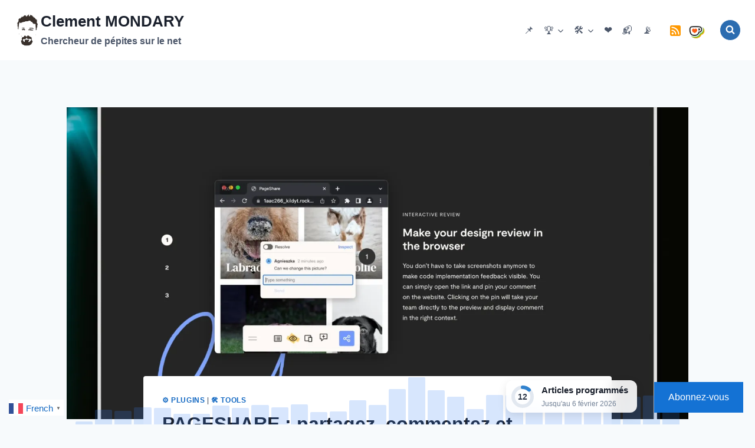

--- FILE ---
content_type: text/html; charset=UTF-8
request_url: https://mondary.design/2023/10/pageshare-partagez-commentez-et-ameliorez-vos-pages-web-de-maniere-collaborative/
body_size: 49103
content:
<!doctype html>
<html lang="fr-FR" class="no-js" itemtype="https://schema.org/Blog" itemscope>
<head>
	<meta charset="UTF-8">
	<meta name="viewport" content="width=device-width, initial-scale=1, minimum-scale=1">
	<title>PAGESHARE : partagez, commentez et améliorez vos pages web de manière collaborative. &#8211; Clement MONDARY</title>
<meta name='robots' content='max-image-preview:large' />
<link rel='dns-prefetch' href='//news.google.com' />
<link rel='dns-prefetch' href='//www.googletagmanager.com' />
<link rel='dns-prefetch' href='//stats.wp.com' />
<link rel='dns-prefetch' href='//cdnjs.cloudflare.com' />
<link rel='dns-prefetch' href='//widgets.wp.com' />
<link rel='dns-prefetch' href='//s0.wp.com' />
<link rel='dns-prefetch' href='//0.gravatar.com' />
<link rel='dns-prefetch' href='//1.gravatar.com' />
<link rel='dns-prefetch' href='//2.gravatar.com' />
<link rel='dns-prefetch' href='//jetpack.wordpress.com' />
<link rel='dns-prefetch' href='//public-api.wordpress.com' />
<link rel='dns-prefetch' href='//pagead2.googlesyndication.com' />
<link rel='dns-prefetch' href='//fundingchoicesmessages.google.com' />
<link rel='preconnect' href='//i0.wp.com' />
<link rel="alternate" type="application/rss+xml" title="Clement MONDARY &raquo; Flux" href="https://mondary.design/feed/" />
<link rel="alternate" type="application/rss+xml" title="Clement MONDARY &raquo; Flux des commentaires" href="https://mondary.design/comments/feed/" />
			<script>document.documentElement.classList.remove( 'no-js' );</script>
			<link rel="alternate" type="application/rss+xml" title="Clement MONDARY &raquo; PAGESHARE : partagez, commentez et améliorez vos pages web de manière collaborative. Flux des commentaires" href="https://mondary.design/2023/10/pageshare-partagez-commentez-et-ameliorez-vos-pages-web-de-maniere-collaborative/feed/" />
<link rel="alternate" title="oEmbed (JSON)" type="application/json+oembed" href="https://mondary.design/wp-json/oembed/1.0/embed?url=https%3A%2F%2Fmondary.design%2F2023%2F10%2Fpageshare-partagez-commentez-et-ameliorez-vos-pages-web-de-maniere-collaborative%2F" />
<link rel="alternate" title="oEmbed (XML)" type="text/xml+oembed" href="https://mondary.design/wp-json/oembed/1.0/embed?url=https%3A%2F%2Fmondary.design%2F2023%2F10%2Fpageshare-partagez-commentez-et-ameliorez-vos-pages-web-de-maniere-collaborative%2F&#038;format=xml" />
<style id='wp-img-auto-sizes-contain-inline-css'>
img:is([sizes=auto i],[sizes^="auto," i]){contain-intrinsic-size:3000px 1500px}
/*# sourceURL=wp-img-auto-sizes-contain-inline-css */
</style>
<style id='wp-emoji-styles-inline-css'>

	img.wp-smiley, img.emoji {
		display: inline !important;
		border: none !important;
		box-shadow: none !important;
		height: 1em !important;
		width: 1em !important;
		margin: 0 0.07em !important;
		vertical-align: -0.1em !important;
		background: none !important;
		padding: 0 !important;
	}
/*# sourceURL=wp-emoji-styles-inline-css */
</style>
<style id='wp-block-library-inline-css'>
:root{--wp-block-synced-color:#7a00df;--wp-block-synced-color--rgb:122,0,223;--wp-bound-block-color:var(--wp-block-synced-color);--wp-editor-canvas-background:#ddd;--wp-admin-theme-color:#007cba;--wp-admin-theme-color--rgb:0,124,186;--wp-admin-theme-color-darker-10:#006ba1;--wp-admin-theme-color-darker-10--rgb:0,107,160.5;--wp-admin-theme-color-darker-20:#005a87;--wp-admin-theme-color-darker-20--rgb:0,90,135;--wp-admin-border-width-focus:2px}@media (min-resolution:192dpi){:root{--wp-admin-border-width-focus:1.5px}}.wp-element-button{cursor:pointer}:root .has-very-light-gray-background-color{background-color:#eee}:root .has-very-dark-gray-background-color{background-color:#313131}:root .has-very-light-gray-color{color:#eee}:root .has-very-dark-gray-color{color:#313131}:root .has-vivid-green-cyan-to-vivid-cyan-blue-gradient-background{background:linear-gradient(135deg,#00d084,#0693e3)}:root .has-purple-crush-gradient-background{background:linear-gradient(135deg,#34e2e4,#4721fb 50%,#ab1dfe)}:root .has-hazy-dawn-gradient-background{background:linear-gradient(135deg,#faaca8,#dad0ec)}:root .has-subdued-olive-gradient-background{background:linear-gradient(135deg,#fafae1,#67a671)}:root .has-atomic-cream-gradient-background{background:linear-gradient(135deg,#fdd79a,#004a59)}:root .has-nightshade-gradient-background{background:linear-gradient(135deg,#330968,#31cdcf)}:root .has-midnight-gradient-background{background:linear-gradient(135deg,#020381,#2874fc)}:root{--wp--preset--font-size--normal:16px;--wp--preset--font-size--huge:42px}.has-regular-font-size{font-size:1em}.has-larger-font-size{font-size:2.625em}.has-normal-font-size{font-size:var(--wp--preset--font-size--normal)}.has-huge-font-size{font-size:var(--wp--preset--font-size--huge)}.has-text-align-center{text-align:center}.has-text-align-left{text-align:left}.has-text-align-right{text-align:right}.has-fit-text{white-space:nowrap!important}#end-resizable-editor-section{display:none}.aligncenter{clear:both}.items-justified-left{justify-content:flex-start}.items-justified-center{justify-content:center}.items-justified-right{justify-content:flex-end}.items-justified-space-between{justify-content:space-between}.screen-reader-text{border:0;clip-path:inset(50%);height:1px;margin:-1px;overflow:hidden;padding:0;position:absolute;width:1px;word-wrap:normal!important}.screen-reader-text:focus{background-color:#ddd;clip-path:none;color:#444;display:block;font-size:1em;height:auto;left:5px;line-height:normal;padding:15px 23px 14px;text-decoration:none;top:5px;width:auto;z-index:100000}html :where(.has-border-color){border-style:solid}html :where([style*=border-top-color]){border-top-style:solid}html :where([style*=border-right-color]){border-right-style:solid}html :where([style*=border-bottom-color]){border-bottom-style:solid}html :where([style*=border-left-color]){border-left-style:solid}html :where([style*=border-width]){border-style:solid}html :where([style*=border-top-width]){border-top-style:solid}html :where([style*=border-right-width]){border-right-style:solid}html :where([style*=border-bottom-width]){border-bottom-style:solid}html :where([style*=border-left-width]){border-left-style:solid}html :where(img[class*=wp-image-]){height:auto;max-width:100%}:where(figure){margin:0 0 1em}html :where(.is-position-sticky){--wp-admin--admin-bar--position-offset:var(--wp-admin--admin-bar--height,0px)}@media screen and (max-width:600px){html :where(.is-position-sticky){--wp-admin--admin-bar--position-offset:0px}}

/*# sourceURL=wp-block-library-inline-css */
</style><style id='wp-block-gallery-inline-css'>
.blocks-gallery-grid:not(.has-nested-images),.wp-block-gallery:not(.has-nested-images){display:flex;flex-wrap:wrap;list-style-type:none;margin:0;padding:0}.blocks-gallery-grid:not(.has-nested-images) .blocks-gallery-image,.blocks-gallery-grid:not(.has-nested-images) .blocks-gallery-item,.wp-block-gallery:not(.has-nested-images) .blocks-gallery-image,.wp-block-gallery:not(.has-nested-images) .blocks-gallery-item{display:flex;flex-direction:column;flex-grow:1;justify-content:center;margin:0 1em 1em 0;position:relative;width:calc(50% - 1em)}.blocks-gallery-grid:not(.has-nested-images) .blocks-gallery-image:nth-of-type(2n),.blocks-gallery-grid:not(.has-nested-images) .blocks-gallery-item:nth-of-type(2n),.wp-block-gallery:not(.has-nested-images) .blocks-gallery-image:nth-of-type(2n),.wp-block-gallery:not(.has-nested-images) .blocks-gallery-item:nth-of-type(2n){margin-right:0}.blocks-gallery-grid:not(.has-nested-images) .blocks-gallery-image figure,.blocks-gallery-grid:not(.has-nested-images) .blocks-gallery-item figure,.wp-block-gallery:not(.has-nested-images) .blocks-gallery-image figure,.wp-block-gallery:not(.has-nested-images) .blocks-gallery-item figure{align-items:flex-end;display:flex;height:100%;justify-content:flex-start;margin:0}.blocks-gallery-grid:not(.has-nested-images) .blocks-gallery-image img,.blocks-gallery-grid:not(.has-nested-images) .blocks-gallery-item img,.wp-block-gallery:not(.has-nested-images) .blocks-gallery-image img,.wp-block-gallery:not(.has-nested-images) .blocks-gallery-item img{display:block;height:auto;max-width:100%;width:auto}.blocks-gallery-grid:not(.has-nested-images) .blocks-gallery-image figcaption,.blocks-gallery-grid:not(.has-nested-images) .blocks-gallery-item figcaption,.wp-block-gallery:not(.has-nested-images) .blocks-gallery-image figcaption,.wp-block-gallery:not(.has-nested-images) .blocks-gallery-item figcaption{background:linear-gradient(0deg,#000000b3,#0000004d 70%,#0000);bottom:0;box-sizing:border-box;color:#fff;font-size:.8em;margin:0;max-height:100%;overflow:auto;padding:3em .77em .7em;position:absolute;text-align:center;width:100%;z-index:2}.blocks-gallery-grid:not(.has-nested-images) .blocks-gallery-image figcaption img,.blocks-gallery-grid:not(.has-nested-images) .blocks-gallery-item figcaption img,.wp-block-gallery:not(.has-nested-images) .blocks-gallery-image figcaption img,.wp-block-gallery:not(.has-nested-images) .blocks-gallery-item figcaption img{display:inline}.blocks-gallery-grid:not(.has-nested-images) figcaption,.wp-block-gallery:not(.has-nested-images) figcaption{flex-grow:1}.blocks-gallery-grid:not(.has-nested-images).is-cropped .blocks-gallery-image a,.blocks-gallery-grid:not(.has-nested-images).is-cropped .blocks-gallery-image img,.blocks-gallery-grid:not(.has-nested-images).is-cropped .blocks-gallery-item a,.blocks-gallery-grid:not(.has-nested-images).is-cropped .blocks-gallery-item img,.wp-block-gallery:not(.has-nested-images).is-cropped .blocks-gallery-image a,.wp-block-gallery:not(.has-nested-images).is-cropped .blocks-gallery-image img,.wp-block-gallery:not(.has-nested-images).is-cropped .blocks-gallery-item a,.wp-block-gallery:not(.has-nested-images).is-cropped .blocks-gallery-item img{flex:1;height:100%;object-fit:cover;width:100%}.blocks-gallery-grid:not(.has-nested-images).columns-1 .blocks-gallery-image,.blocks-gallery-grid:not(.has-nested-images).columns-1 .blocks-gallery-item,.wp-block-gallery:not(.has-nested-images).columns-1 .blocks-gallery-image,.wp-block-gallery:not(.has-nested-images).columns-1 .blocks-gallery-item{margin-right:0;width:100%}@media (min-width:600px){.blocks-gallery-grid:not(.has-nested-images).columns-3 .blocks-gallery-image,.blocks-gallery-grid:not(.has-nested-images).columns-3 .blocks-gallery-item,.wp-block-gallery:not(.has-nested-images).columns-3 .blocks-gallery-image,.wp-block-gallery:not(.has-nested-images).columns-3 .blocks-gallery-item{margin-right:1em;width:calc(33.33333% - .66667em)}.blocks-gallery-grid:not(.has-nested-images).columns-4 .blocks-gallery-image,.blocks-gallery-grid:not(.has-nested-images).columns-4 .blocks-gallery-item,.wp-block-gallery:not(.has-nested-images).columns-4 .blocks-gallery-image,.wp-block-gallery:not(.has-nested-images).columns-4 .blocks-gallery-item{margin-right:1em;width:calc(25% - .75em)}.blocks-gallery-grid:not(.has-nested-images).columns-5 .blocks-gallery-image,.blocks-gallery-grid:not(.has-nested-images).columns-5 .blocks-gallery-item,.wp-block-gallery:not(.has-nested-images).columns-5 .blocks-gallery-image,.wp-block-gallery:not(.has-nested-images).columns-5 .blocks-gallery-item{margin-right:1em;width:calc(20% - .8em)}.blocks-gallery-grid:not(.has-nested-images).columns-6 .blocks-gallery-image,.blocks-gallery-grid:not(.has-nested-images).columns-6 .blocks-gallery-item,.wp-block-gallery:not(.has-nested-images).columns-6 .blocks-gallery-image,.wp-block-gallery:not(.has-nested-images).columns-6 .blocks-gallery-item{margin-right:1em;width:calc(16.66667% - .83333em)}.blocks-gallery-grid:not(.has-nested-images).columns-7 .blocks-gallery-image,.blocks-gallery-grid:not(.has-nested-images).columns-7 .blocks-gallery-item,.wp-block-gallery:not(.has-nested-images).columns-7 .blocks-gallery-image,.wp-block-gallery:not(.has-nested-images).columns-7 .blocks-gallery-item{margin-right:1em;width:calc(14.28571% - .85714em)}.blocks-gallery-grid:not(.has-nested-images).columns-8 .blocks-gallery-image,.blocks-gallery-grid:not(.has-nested-images).columns-8 .blocks-gallery-item,.wp-block-gallery:not(.has-nested-images).columns-8 .blocks-gallery-image,.wp-block-gallery:not(.has-nested-images).columns-8 .blocks-gallery-item{margin-right:1em;width:calc(12.5% - .875em)}.blocks-gallery-grid:not(.has-nested-images).columns-1 .blocks-gallery-image:nth-of-type(1n),.blocks-gallery-grid:not(.has-nested-images).columns-1 .blocks-gallery-item:nth-of-type(1n),.blocks-gallery-grid:not(.has-nested-images).columns-2 .blocks-gallery-image:nth-of-type(2n),.blocks-gallery-grid:not(.has-nested-images).columns-2 .blocks-gallery-item:nth-of-type(2n),.blocks-gallery-grid:not(.has-nested-images).columns-3 .blocks-gallery-image:nth-of-type(3n),.blocks-gallery-grid:not(.has-nested-images).columns-3 .blocks-gallery-item:nth-of-type(3n),.blocks-gallery-grid:not(.has-nested-images).columns-4 .blocks-gallery-image:nth-of-type(4n),.blocks-gallery-grid:not(.has-nested-images).columns-4 .blocks-gallery-item:nth-of-type(4n),.blocks-gallery-grid:not(.has-nested-images).columns-5 .blocks-gallery-image:nth-of-type(5n),.blocks-gallery-grid:not(.has-nested-images).columns-5 .blocks-gallery-item:nth-of-type(5n),.blocks-gallery-grid:not(.has-nested-images).columns-6 .blocks-gallery-image:nth-of-type(6n),.blocks-gallery-grid:not(.has-nested-images).columns-6 .blocks-gallery-item:nth-of-type(6n),.blocks-gallery-grid:not(.has-nested-images).columns-7 .blocks-gallery-image:nth-of-type(7n),.blocks-gallery-grid:not(.has-nested-images).columns-7 .blocks-gallery-item:nth-of-type(7n),.blocks-gallery-grid:not(.has-nested-images).columns-8 .blocks-gallery-image:nth-of-type(8n),.blocks-gallery-grid:not(.has-nested-images).columns-8 .blocks-gallery-item:nth-of-type(8n),.wp-block-gallery:not(.has-nested-images).columns-1 .blocks-gallery-image:nth-of-type(1n),.wp-block-gallery:not(.has-nested-images).columns-1 .blocks-gallery-item:nth-of-type(1n),.wp-block-gallery:not(.has-nested-images).columns-2 .blocks-gallery-image:nth-of-type(2n),.wp-block-gallery:not(.has-nested-images).columns-2 .blocks-gallery-item:nth-of-type(2n),.wp-block-gallery:not(.has-nested-images).columns-3 .blocks-gallery-image:nth-of-type(3n),.wp-block-gallery:not(.has-nested-images).columns-3 .blocks-gallery-item:nth-of-type(3n),.wp-block-gallery:not(.has-nested-images).columns-4 .blocks-gallery-image:nth-of-type(4n),.wp-block-gallery:not(.has-nested-images).columns-4 .blocks-gallery-item:nth-of-type(4n),.wp-block-gallery:not(.has-nested-images).columns-5 .blocks-gallery-image:nth-of-type(5n),.wp-block-gallery:not(.has-nested-images).columns-5 .blocks-gallery-item:nth-of-type(5n),.wp-block-gallery:not(.has-nested-images).columns-6 .blocks-gallery-image:nth-of-type(6n),.wp-block-gallery:not(.has-nested-images).columns-6 .blocks-gallery-item:nth-of-type(6n),.wp-block-gallery:not(.has-nested-images).columns-7 .blocks-gallery-image:nth-of-type(7n),.wp-block-gallery:not(.has-nested-images).columns-7 .blocks-gallery-item:nth-of-type(7n),.wp-block-gallery:not(.has-nested-images).columns-8 .blocks-gallery-image:nth-of-type(8n),.wp-block-gallery:not(.has-nested-images).columns-8 .blocks-gallery-item:nth-of-type(8n){margin-right:0}}.blocks-gallery-grid:not(.has-nested-images) .blocks-gallery-image:last-child,.blocks-gallery-grid:not(.has-nested-images) .blocks-gallery-item:last-child,.wp-block-gallery:not(.has-nested-images) .blocks-gallery-image:last-child,.wp-block-gallery:not(.has-nested-images) .blocks-gallery-item:last-child{margin-right:0}.blocks-gallery-grid:not(.has-nested-images).alignleft,.blocks-gallery-grid:not(.has-nested-images).alignright,.wp-block-gallery:not(.has-nested-images).alignleft,.wp-block-gallery:not(.has-nested-images).alignright{max-width:420px;width:100%}.blocks-gallery-grid:not(.has-nested-images).aligncenter .blocks-gallery-item figure,.wp-block-gallery:not(.has-nested-images).aligncenter .blocks-gallery-item figure{justify-content:center}.wp-block-gallery:not(.is-cropped) .blocks-gallery-item{align-self:flex-start}figure.wp-block-gallery.has-nested-images{align-items:normal}.wp-block-gallery.has-nested-images figure.wp-block-image:not(#individual-image){margin:0;width:calc(50% - var(--wp--style--unstable-gallery-gap, 16px)/2)}.wp-block-gallery.has-nested-images figure.wp-block-image{box-sizing:border-box;display:flex;flex-direction:column;flex-grow:1;justify-content:center;max-width:100%;position:relative}.wp-block-gallery.has-nested-images figure.wp-block-image>a,.wp-block-gallery.has-nested-images figure.wp-block-image>div{flex-direction:column;flex-grow:1;margin:0}.wp-block-gallery.has-nested-images figure.wp-block-image img{display:block;height:auto;max-width:100%!important;width:auto}.wp-block-gallery.has-nested-images figure.wp-block-image figcaption,.wp-block-gallery.has-nested-images figure.wp-block-image:has(figcaption):before{bottom:0;left:0;max-height:100%;position:absolute;right:0}.wp-block-gallery.has-nested-images figure.wp-block-image:has(figcaption):before{backdrop-filter:blur(3px);content:"";height:100%;-webkit-mask-image:linear-gradient(0deg,#000 20%,#0000);mask-image:linear-gradient(0deg,#000 20%,#0000);max-height:40%;pointer-events:none}.wp-block-gallery.has-nested-images figure.wp-block-image figcaption{box-sizing:border-box;color:#fff;font-size:13px;margin:0;overflow:auto;padding:1em;text-align:center;text-shadow:0 0 1.5px #000}.wp-block-gallery.has-nested-images figure.wp-block-image figcaption::-webkit-scrollbar{height:12px;width:12px}.wp-block-gallery.has-nested-images figure.wp-block-image figcaption::-webkit-scrollbar-track{background-color:initial}.wp-block-gallery.has-nested-images figure.wp-block-image figcaption::-webkit-scrollbar-thumb{background-clip:padding-box;background-color:initial;border:3px solid #0000;border-radius:8px}.wp-block-gallery.has-nested-images figure.wp-block-image figcaption:focus-within::-webkit-scrollbar-thumb,.wp-block-gallery.has-nested-images figure.wp-block-image figcaption:focus::-webkit-scrollbar-thumb,.wp-block-gallery.has-nested-images figure.wp-block-image figcaption:hover::-webkit-scrollbar-thumb{background-color:#fffc}.wp-block-gallery.has-nested-images figure.wp-block-image figcaption{scrollbar-color:#0000 #0000;scrollbar-gutter:stable both-edges;scrollbar-width:thin}.wp-block-gallery.has-nested-images figure.wp-block-image figcaption:focus,.wp-block-gallery.has-nested-images figure.wp-block-image figcaption:focus-within,.wp-block-gallery.has-nested-images figure.wp-block-image figcaption:hover{scrollbar-color:#fffc #0000}.wp-block-gallery.has-nested-images figure.wp-block-image figcaption{will-change:transform}@media (hover:none){.wp-block-gallery.has-nested-images figure.wp-block-image figcaption{scrollbar-color:#fffc #0000}}.wp-block-gallery.has-nested-images figure.wp-block-image figcaption{background:linear-gradient(0deg,#0006,#0000)}.wp-block-gallery.has-nested-images figure.wp-block-image figcaption img{display:inline}.wp-block-gallery.has-nested-images figure.wp-block-image figcaption a{color:inherit}.wp-block-gallery.has-nested-images figure.wp-block-image.has-custom-border img{box-sizing:border-box}.wp-block-gallery.has-nested-images figure.wp-block-image.has-custom-border>a,.wp-block-gallery.has-nested-images figure.wp-block-image.has-custom-border>div,.wp-block-gallery.has-nested-images figure.wp-block-image.is-style-rounded>a,.wp-block-gallery.has-nested-images figure.wp-block-image.is-style-rounded>div{flex:1 1 auto}.wp-block-gallery.has-nested-images figure.wp-block-image.has-custom-border figcaption,.wp-block-gallery.has-nested-images figure.wp-block-image.is-style-rounded figcaption{background:none;color:inherit;flex:initial;margin:0;padding:10px 10px 9px;position:relative;text-shadow:none}.wp-block-gallery.has-nested-images figure.wp-block-image.has-custom-border:before,.wp-block-gallery.has-nested-images figure.wp-block-image.is-style-rounded:before{content:none}.wp-block-gallery.has-nested-images figcaption{flex-basis:100%;flex-grow:1;text-align:center}.wp-block-gallery.has-nested-images:not(.is-cropped) figure.wp-block-image:not(#individual-image){margin-bottom:auto;margin-top:0}.wp-block-gallery.has-nested-images.is-cropped figure.wp-block-image:not(#individual-image){align-self:inherit}.wp-block-gallery.has-nested-images.is-cropped figure.wp-block-image:not(#individual-image)>a,.wp-block-gallery.has-nested-images.is-cropped figure.wp-block-image:not(#individual-image)>div:not(.components-drop-zone){display:flex}.wp-block-gallery.has-nested-images.is-cropped figure.wp-block-image:not(#individual-image) a,.wp-block-gallery.has-nested-images.is-cropped figure.wp-block-image:not(#individual-image) img{flex:1 0 0%;height:100%;object-fit:cover;width:100%}.wp-block-gallery.has-nested-images.columns-1 figure.wp-block-image:not(#individual-image){width:100%}@media (min-width:600px){.wp-block-gallery.has-nested-images.columns-3 figure.wp-block-image:not(#individual-image){width:calc(33.33333% - var(--wp--style--unstable-gallery-gap, 16px)*.66667)}.wp-block-gallery.has-nested-images.columns-4 figure.wp-block-image:not(#individual-image){width:calc(25% - var(--wp--style--unstable-gallery-gap, 16px)*.75)}.wp-block-gallery.has-nested-images.columns-5 figure.wp-block-image:not(#individual-image){width:calc(20% - var(--wp--style--unstable-gallery-gap, 16px)*.8)}.wp-block-gallery.has-nested-images.columns-6 figure.wp-block-image:not(#individual-image){width:calc(16.66667% - var(--wp--style--unstable-gallery-gap, 16px)*.83333)}.wp-block-gallery.has-nested-images.columns-7 figure.wp-block-image:not(#individual-image){width:calc(14.28571% - var(--wp--style--unstable-gallery-gap, 16px)*.85714)}.wp-block-gallery.has-nested-images.columns-8 figure.wp-block-image:not(#individual-image){width:calc(12.5% - var(--wp--style--unstable-gallery-gap, 16px)*.875)}.wp-block-gallery.has-nested-images.columns-default figure.wp-block-image:not(#individual-image){width:calc(33.33% - var(--wp--style--unstable-gallery-gap, 16px)*.66667)}.wp-block-gallery.has-nested-images.columns-default figure.wp-block-image:not(#individual-image):first-child:nth-last-child(2),.wp-block-gallery.has-nested-images.columns-default figure.wp-block-image:not(#individual-image):first-child:nth-last-child(2)~figure.wp-block-image:not(#individual-image){width:calc(50% - var(--wp--style--unstable-gallery-gap, 16px)*.5)}.wp-block-gallery.has-nested-images.columns-default figure.wp-block-image:not(#individual-image):first-child:last-child{width:100%}}.wp-block-gallery.has-nested-images.alignleft,.wp-block-gallery.has-nested-images.alignright{max-width:420px;width:100%}.wp-block-gallery.has-nested-images.aligncenter{justify-content:center}
/*# sourceURL=https://mondary.design/wp-includes/blocks/gallery/style.min.css */
</style>
<style id='wp-block-heading-inline-css'>
h1:where(.wp-block-heading).has-background,h2:where(.wp-block-heading).has-background,h3:where(.wp-block-heading).has-background,h4:where(.wp-block-heading).has-background,h5:where(.wp-block-heading).has-background,h6:where(.wp-block-heading).has-background{padding:1.25em 2.375em}h1.has-text-align-left[style*=writing-mode]:where([style*=vertical-lr]),h1.has-text-align-right[style*=writing-mode]:where([style*=vertical-rl]),h2.has-text-align-left[style*=writing-mode]:where([style*=vertical-lr]),h2.has-text-align-right[style*=writing-mode]:where([style*=vertical-rl]),h3.has-text-align-left[style*=writing-mode]:where([style*=vertical-lr]),h3.has-text-align-right[style*=writing-mode]:where([style*=vertical-rl]),h4.has-text-align-left[style*=writing-mode]:where([style*=vertical-lr]),h4.has-text-align-right[style*=writing-mode]:where([style*=vertical-rl]),h5.has-text-align-left[style*=writing-mode]:where([style*=vertical-lr]),h5.has-text-align-right[style*=writing-mode]:where([style*=vertical-rl]),h6.has-text-align-left[style*=writing-mode]:where([style*=vertical-lr]),h6.has-text-align-right[style*=writing-mode]:where([style*=vertical-rl]){rotate:180deg}
/*# sourceURL=https://mondary.design/wp-includes/blocks/heading/style.min.css */
</style>
<style id='wp-block-image-inline-css'>
.wp-block-image>a,.wp-block-image>figure>a{display:inline-block}.wp-block-image img{box-sizing:border-box;height:auto;max-width:100%;vertical-align:bottom}@media not (prefers-reduced-motion){.wp-block-image img.hide{visibility:hidden}.wp-block-image img.show{animation:show-content-image .4s}}.wp-block-image[style*=border-radius] img,.wp-block-image[style*=border-radius]>a{border-radius:inherit}.wp-block-image.has-custom-border img{box-sizing:border-box}.wp-block-image.aligncenter{text-align:center}.wp-block-image.alignfull>a,.wp-block-image.alignwide>a{width:100%}.wp-block-image.alignfull img,.wp-block-image.alignwide img{height:auto;width:100%}.wp-block-image .aligncenter,.wp-block-image .alignleft,.wp-block-image .alignright,.wp-block-image.aligncenter,.wp-block-image.alignleft,.wp-block-image.alignright{display:table}.wp-block-image .aligncenter>figcaption,.wp-block-image .alignleft>figcaption,.wp-block-image .alignright>figcaption,.wp-block-image.aligncenter>figcaption,.wp-block-image.alignleft>figcaption,.wp-block-image.alignright>figcaption{caption-side:bottom;display:table-caption}.wp-block-image .alignleft{float:left;margin:.5em 1em .5em 0}.wp-block-image .alignright{float:right;margin:.5em 0 .5em 1em}.wp-block-image .aligncenter{margin-left:auto;margin-right:auto}.wp-block-image :where(figcaption){margin-bottom:1em;margin-top:.5em}.wp-block-image.is-style-circle-mask img{border-radius:9999px}@supports ((-webkit-mask-image:none) or (mask-image:none)) or (-webkit-mask-image:none){.wp-block-image.is-style-circle-mask img{border-radius:0;-webkit-mask-image:url('data:image/svg+xml;utf8,<svg viewBox="0 0 100 100" xmlns="http://www.w3.org/2000/svg"><circle cx="50" cy="50" r="50"/></svg>');mask-image:url('data:image/svg+xml;utf8,<svg viewBox="0 0 100 100" xmlns="http://www.w3.org/2000/svg"><circle cx="50" cy="50" r="50"/></svg>');mask-mode:alpha;-webkit-mask-position:center;mask-position:center;-webkit-mask-repeat:no-repeat;mask-repeat:no-repeat;-webkit-mask-size:contain;mask-size:contain}}:root :where(.wp-block-image.is-style-rounded img,.wp-block-image .is-style-rounded img){border-radius:9999px}.wp-block-image figure{margin:0}.wp-lightbox-container{display:flex;flex-direction:column;position:relative}.wp-lightbox-container img{cursor:zoom-in}.wp-lightbox-container img:hover+button{opacity:1}.wp-lightbox-container button{align-items:center;backdrop-filter:blur(16px) saturate(180%);background-color:#5a5a5a40;border:none;border-radius:4px;cursor:zoom-in;display:flex;height:20px;justify-content:center;opacity:0;padding:0;position:absolute;right:16px;text-align:center;top:16px;width:20px;z-index:100}@media not (prefers-reduced-motion){.wp-lightbox-container button{transition:opacity .2s ease}}.wp-lightbox-container button:focus-visible{outline:3px auto #5a5a5a40;outline:3px auto -webkit-focus-ring-color;outline-offset:3px}.wp-lightbox-container button:hover{cursor:pointer;opacity:1}.wp-lightbox-container button:focus{opacity:1}.wp-lightbox-container button:focus,.wp-lightbox-container button:hover,.wp-lightbox-container button:not(:hover):not(:active):not(.has-background){background-color:#5a5a5a40;border:none}.wp-lightbox-overlay{box-sizing:border-box;cursor:zoom-out;height:100vh;left:0;overflow:hidden;position:fixed;top:0;visibility:hidden;width:100%;z-index:100000}.wp-lightbox-overlay .close-button{align-items:center;cursor:pointer;display:flex;justify-content:center;min-height:40px;min-width:40px;padding:0;position:absolute;right:calc(env(safe-area-inset-right) + 16px);top:calc(env(safe-area-inset-top) + 16px);z-index:5000000}.wp-lightbox-overlay .close-button:focus,.wp-lightbox-overlay .close-button:hover,.wp-lightbox-overlay .close-button:not(:hover):not(:active):not(.has-background){background:none;border:none}.wp-lightbox-overlay .lightbox-image-container{height:var(--wp--lightbox-container-height);left:50%;overflow:hidden;position:absolute;top:50%;transform:translate(-50%,-50%);transform-origin:top left;width:var(--wp--lightbox-container-width);z-index:9999999999}.wp-lightbox-overlay .wp-block-image{align-items:center;box-sizing:border-box;display:flex;height:100%;justify-content:center;margin:0;position:relative;transform-origin:0 0;width:100%;z-index:3000000}.wp-lightbox-overlay .wp-block-image img{height:var(--wp--lightbox-image-height);min-height:var(--wp--lightbox-image-height);min-width:var(--wp--lightbox-image-width);width:var(--wp--lightbox-image-width)}.wp-lightbox-overlay .wp-block-image figcaption{display:none}.wp-lightbox-overlay button{background:none;border:none}.wp-lightbox-overlay .scrim{background-color:#fff;height:100%;opacity:.9;position:absolute;width:100%;z-index:2000000}.wp-lightbox-overlay.active{visibility:visible}@media not (prefers-reduced-motion){.wp-lightbox-overlay.active{animation:turn-on-visibility .25s both}.wp-lightbox-overlay.active img{animation:turn-on-visibility .35s both}.wp-lightbox-overlay.show-closing-animation:not(.active){animation:turn-off-visibility .35s both}.wp-lightbox-overlay.show-closing-animation:not(.active) img{animation:turn-off-visibility .25s both}.wp-lightbox-overlay.zoom.active{animation:none;opacity:1;visibility:visible}.wp-lightbox-overlay.zoom.active .lightbox-image-container{animation:lightbox-zoom-in .4s}.wp-lightbox-overlay.zoom.active .lightbox-image-container img{animation:none}.wp-lightbox-overlay.zoom.active .scrim{animation:turn-on-visibility .4s forwards}.wp-lightbox-overlay.zoom.show-closing-animation:not(.active){animation:none}.wp-lightbox-overlay.zoom.show-closing-animation:not(.active) .lightbox-image-container{animation:lightbox-zoom-out .4s}.wp-lightbox-overlay.zoom.show-closing-animation:not(.active) .lightbox-image-container img{animation:none}.wp-lightbox-overlay.zoom.show-closing-animation:not(.active) .scrim{animation:turn-off-visibility .4s forwards}}@keyframes show-content-image{0%{visibility:hidden}99%{visibility:hidden}to{visibility:visible}}@keyframes turn-on-visibility{0%{opacity:0}to{opacity:1}}@keyframes turn-off-visibility{0%{opacity:1;visibility:visible}99%{opacity:0;visibility:visible}to{opacity:0;visibility:hidden}}@keyframes lightbox-zoom-in{0%{transform:translate(calc((-100vw + var(--wp--lightbox-scrollbar-width))/2 + var(--wp--lightbox-initial-left-position)),calc(-50vh + var(--wp--lightbox-initial-top-position))) scale(var(--wp--lightbox-scale))}to{transform:translate(-50%,-50%) scale(1)}}@keyframes lightbox-zoom-out{0%{transform:translate(-50%,-50%) scale(1);visibility:visible}99%{visibility:visible}to{transform:translate(calc((-100vw + var(--wp--lightbox-scrollbar-width))/2 + var(--wp--lightbox-initial-left-position)),calc(-50vh + var(--wp--lightbox-initial-top-position))) scale(var(--wp--lightbox-scale));visibility:hidden}}
/*# sourceURL=https://mondary.design/wp-includes/blocks/image/style.min.css */
</style>
<style id='wp-block-group-inline-css'>
.wp-block-group{box-sizing:border-box}:where(.wp-block-group.wp-block-group-is-layout-constrained){position:relative}
/*# sourceURL=https://mondary.design/wp-includes/blocks/group/style.min.css */
</style>
<style id='wp-block-paragraph-inline-css'>
.is-small-text{font-size:.875em}.is-regular-text{font-size:1em}.is-large-text{font-size:2.25em}.is-larger-text{font-size:3em}.has-drop-cap:not(:focus):first-letter{float:left;font-size:8.4em;font-style:normal;font-weight:100;line-height:.68;margin:.05em .1em 0 0;text-transform:uppercase}body.rtl .has-drop-cap:not(:focus):first-letter{float:none;margin-left:.1em}p.has-drop-cap.has-background{overflow:hidden}:root :where(p.has-background){padding:1.25em 2.375em}:where(p.has-text-color:not(.has-link-color)) a{color:inherit}p.has-text-align-left[style*="writing-mode:vertical-lr"],p.has-text-align-right[style*="writing-mode:vertical-rl"]{rotate:180deg}
/*# sourceURL=https://mondary.design/wp-includes/blocks/paragraph/style.min.css */
</style>
<style id='wp-block-separator-inline-css'>
@charset "UTF-8";.wp-block-separator{border:none;border-top:2px solid}:root :where(.wp-block-separator.is-style-dots){height:auto;line-height:1;text-align:center}:root :where(.wp-block-separator.is-style-dots):before{color:currentColor;content:"···";font-family:serif;font-size:1.5em;letter-spacing:2em;padding-left:2em}.wp-block-separator.is-style-dots{background:none!important;border:none!important}
/*# sourceURL=https://mondary.design/wp-includes/blocks/separator/style.min.css */
</style>
<style id='global-styles-inline-css'>
:root{--wp--preset--aspect-ratio--square: 1;--wp--preset--aspect-ratio--4-3: 4/3;--wp--preset--aspect-ratio--3-4: 3/4;--wp--preset--aspect-ratio--3-2: 3/2;--wp--preset--aspect-ratio--2-3: 2/3;--wp--preset--aspect-ratio--16-9: 16/9;--wp--preset--aspect-ratio--9-16: 9/16;--wp--preset--color--black: #000000;--wp--preset--color--cyan-bluish-gray: #abb8c3;--wp--preset--color--white: #ffffff;--wp--preset--color--pale-pink: #f78da7;--wp--preset--color--vivid-red: #cf2e2e;--wp--preset--color--luminous-vivid-orange: #ff6900;--wp--preset--color--luminous-vivid-amber: #fcb900;--wp--preset--color--light-green-cyan: #7bdcb5;--wp--preset--color--vivid-green-cyan: #00d084;--wp--preset--color--pale-cyan-blue: #8ed1fc;--wp--preset--color--vivid-cyan-blue: #0693e3;--wp--preset--color--vivid-purple: #9b51e0;--wp--preset--color--theme-palette-1: var(--global-palette1);--wp--preset--color--theme-palette-2: var(--global-palette2);--wp--preset--color--theme-palette-3: var(--global-palette3);--wp--preset--color--theme-palette-4: var(--global-palette4);--wp--preset--color--theme-palette-5: var(--global-palette5);--wp--preset--color--theme-palette-6: var(--global-palette6);--wp--preset--color--theme-palette-7: var(--global-palette7);--wp--preset--color--theme-palette-8: var(--global-palette8);--wp--preset--color--theme-palette-9: var(--global-palette9);--wp--preset--color--theme-palette-10: var(--global-palette10);--wp--preset--color--theme-palette-11: var(--global-palette11);--wp--preset--color--theme-palette-12: var(--global-palette12);--wp--preset--color--theme-palette-13: var(--global-palette13);--wp--preset--color--theme-palette-14: var(--global-palette14);--wp--preset--color--theme-palette-15: var(--global-palette15);--wp--preset--gradient--vivid-cyan-blue-to-vivid-purple: linear-gradient(135deg,rgb(6,147,227) 0%,rgb(155,81,224) 100%);--wp--preset--gradient--light-green-cyan-to-vivid-green-cyan: linear-gradient(135deg,rgb(122,220,180) 0%,rgb(0,208,130) 100%);--wp--preset--gradient--luminous-vivid-amber-to-luminous-vivid-orange: linear-gradient(135deg,rgb(252,185,0) 0%,rgb(255,105,0) 100%);--wp--preset--gradient--luminous-vivid-orange-to-vivid-red: linear-gradient(135deg,rgb(255,105,0) 0%,rgb(207,46,46) 100%);--wp--preset--gradient--very-light-gray-to-cyan-bluish-gray: linear-gradient(135deg,rgb(238,238,238) 0%,rgb(169,184,195) 100%);--wp--preset--gradient--cool-to-warm-spectrum: linear-gradient(135deg,rgb(74,234,220) 0%,rgb(151,120,209) 20%,rgb(207,42,186) 40%,rgb(238,44,130) 60%,rgb(251,105,98) 80%,rgb(254,248,76) 100%);--wp--preset--gradient--blush-light-purple: linear-gradient(135deg,rgb(255,206,236) 0%,rgb(152,150,240) 100%);--wp--preset--gradient--blush-bordeaux: linear-gradient(135deg,rgb(254,205,165) 0%,rgb(254,45,45) 50%,rgb(107,0,62) 100%);--wp--preset--gradient--luminous-dusk: linear-gradient(135deg,rgb(255,203,112) 0%,rgb(199,81,192) 50%,rgb(65,88,208) 100%);--wp--preset--gradient--pale-ocean: linear-gradient(135deg,rgb(255,245,203) 0%,rgb(182,227,212) 50%,rgb(51,167,181) 100%);--wp--preset--gradient--electric-grass: linear-gradient(135deg,rgb(202,248,128) 0%,rgb(113,206,126) 100%);--wp--preset--gradient--midnight: linear-gradient(135deg,rgb(2,3,129) 0%,rgb(40,116,252) 100%);--wp--preset--font-size--small: var(--global-font-size-small);--wp--preset--font-size--medium: var(--global-font-size-medium);--wp--preset--font-size--large: var(--global-font-size-large);--wp--preset--font-size--x-large: 42px;--wp--preset--font-size--larger: var(--global-font-size-larger);--wp--preset--font-size--xxlarge: var(--global-font-size-xxlarge);--wp--preset--spacing--20: 0.44rem;--wp--preset--spacing--30: 0.67rem;--wp--preset--spacing--40: 1rem;--wp--preset--spacing--50: 1.5rem;--wp--preset--spacing--60: 2.25rem;--wp--preset--spacing--70: 3.38rem;--wp--preset--spacing--80: 5.06rem;--wp--preset--shadow--natural: 6px 6px 9px rgba(0, 0, 0, 0.2);--wp--preset--shadow--deep: 12px 12px 50px rgba(0, 0, 0, 0.4);--wp--preset--shadow--sharp: 6px 6px 0px rgba(0, 0, 0, 0.2);--wp--preset--shadow--outlined: 6px 6px 0px -3px rgb(255, 255, 255), 6px 6px rgb(0, 0, 0);--wp--preset--shadow--crisp: 6px 6px 0px rgb(0, 0, 0);}:root { --wp--style--global--content-size: var(--global-calc-content-width);--wp--style--global--wide-size: var(--global-calc-wide-content-width); }:where(body) { margin: 0; }.wp-site-blocks > .alignleft { float: left; margin-right: 2em; }.wp-site-blocks > .alignright { float: right; margin-left: 2em; }.wp-site-blocks > .aligncenter { justify-content: center; margin-left: auto; margin-right: auto; }:where(.is-layout-flex){gap: 0.5em;}:where(.is-layout-grid){gap: 0.5em;}.is-layout-flow > .alignleft{float: left;margin-inline-start: 0;margin-inline-end: 2em;}.is-layout-flow > .alignright{float: right;margin-inline-start: 2em;margin-inline-end: 0;}.is-layout-flow > .aligncenter{margin-left: auto !important;margin-right: auto !important;}.is-layout-constrained > .alignleft{float: left;margin-inline-start: 0;margin-inline-end: 2em;}.is-layout-constrained > .alignright{float: right;margin-inline-start: 2em;margin-inline-end: 0;}.is-layout-constrained > .aligncenter{margin-left: auto !important;margin-right: auto !important;}.is-layout-constrained > :where(:not(.alignleft):not(.alignright):not(.alignfull)){max-width: var(--wp--style--global--content-size);margin-left: auto !important;margin-right: auto !important;}.is-layout-constrained > .alignwide{max-width: var(--wp--style--global--wide-size);}body .is-layout-flex{display: flex;}.is-layout-flex{flex-wrap: wrap;align-items: center;}.is-layout-flex > :is(*, div){margin: 0;}body .is-layout-grid{display: grid;}.is-layout-grid > :is(*, div){margin: 0;}body{padding-top: 0px;padding-right: 0px;padding-bottom: 0px;padding-left: 0px;}a:where(:not(.wp-element-button)){text-decoration: underline;}:root :where(.wp-element-button, .wp-block-button__link){font-style: inherit;font-weight: inherit;letter-spacing: inherit;text-transform: inherit;}.has-black-color{color: var(--wp--preset--color--black) !important;}.has-cyan-bluish-gray-color{color: var(--wp--preset--color--cyan-bluish-gray) !important;}.has-white-color{color: var(--wp--preset--color--white) !important;}.has-pale-pink-color{color: var(--wp--preset--color--pale-pink) !important;}.has-vivid-red-color{color: var(--wp--preset--color--vivid-red) !important;}.has-luminous-vivid-orange-color{color: var(--wp--preset--color--luminous-vivid-orange) !important;}.has-luminous-vivid-amber-color{color: var(--wp--preset--color--luminous-vivid-amber) !important;}.has-light-green-cyan-color{color: var(--wp--preset--color--light-green-cyan) !important;}.has-vivid-green-cyan-color{color: var(--wp--preset--color--vivid-green-cyan) !important;}.has-pale-cyan-blue-color{color: var(--wp--preset--color--pale-cyan-blue) !important;}.has-vivid-cyan-blue-color{color: var(--wp--preset--color--vivid-cyan-blue) !important;}.has-vivid-purple-color{color: var(--wp--preset--color--vivid-purple) !important;}.has-theme-palette-1-color{color: var(--wp--preset--color--theme-palette-1) !important;}.has-theme-palette-2-color{color: var(--wp--preset--color--theme-palette-2) !important;}.has-theme-palette-3-color{color: var(--wp--preset--color--theme-palette-3) !important;}.has-theme-palette-4-color{color: var(--wp--preset--color--theme-palette-4) !important;}.has-theme-palette-5-color{color: var(--wp--preset--color--theme-palette-5) !important;}.has-theme-palette-6-color{color: var(--wp--preset--color--theme-palette-6) !important;}.has-theme-palette-7-color{color: var(--wp--preset--color--theme-palette-7) !important;}.has-theme-palette-8-color{color: var(--wp--preset--color--theme-palette-8) !important;}.has-theme-palette-9-color{color: var(--wp--preset--color--theme-palette-9) !important;}.has-theme-palette-10-color{color: var(--wp--preset--color--theme-palette-10) !important;}.has-theme-palette-11-color{color: var(--wp--preset--color--theme-palette-11) !important;}.has-theme-palette-12-color{color: var(--wp--preset--color--theme-palette-12) !important;}.has-theme-palette-13-color{color: var(--wp--preset--color--theme-palette-13) !important;}.has-theme-palette-14-color{color: var(--wp--preset--color--theme-palette-14) !important;}.has-theme-palette-15-color{color: var(--wp--preset--color--theme-palette-15) !important;}.has-black-background-color{background-color: var(--wp--preset--color--black) !important;}.has-cyan-bluish-gray-background-color{background-color: var(--wp--preset--color--cyan-bluish-gray) !important;}.has-white-background-color{background-color: var(--wp--preset--color--white) !important;}.has-pale-pink-background-color{background-color: var(--wp--preset--color--pale-pink) !important;}.has-vivid-red-background-color{background-color: var(--wp--preset--color--vivid-red) !important;}.has-luminous-vivid-orange-background-color{background-color: var(--wp--preset--color--luminous-vivid-orange) !important;}.has-luminous-vivid-amber-background-color{background-color: var(--wp--preset--color--luminous-vivid-amber) !important;}.has-light-green-cyan-background-color{background-color: var(--wp--preset--color--light-green-cyan) !important;}.has-vivid-green-cyan-background-color{background-color: var(--wp--preset--color--vivid-green-cyan) !important;}.has-pale-cyan-blue-background-color{background-color: var(--wp--preset--color--pale-cyan-blue) !important;}.has-vivid-cyan-blue-background-color{background-color: var(--wp--preset--color--vivid-cyan-blue) !important;}.has-vivid-purple-background-color{background-color: var(--wp--preset--color--vivid-purple) !important;}.has-theme-palette-1-background-color{background-color: var(--wp--preset--color--theme-palette-1) !important;}.has-theme-palette-2-background-color{background-color: var(--wp--preset--color--theme-palette-2) !important;}.has-theme-palette-3-background-color{background-color: var(--wp--preset--color--theme-palette-3) !important;}.has-theme-palette-4-background-color{background-color: var(--wp--preset--color--theme-palette-4) !important;}.has-theme-palette-5-background-color{background-color: var(--wp--preset--color--theme-palette-5) !important;}.has-theme-palette-6-background-color{background-color: var(--wp--preset--color--theme-palette-6) !important;}.has-theme-palette-7-background-color{background-color: var(--wp--preset--color--theme-palette-7) !important;}.has-theme-palette-8-background-color{background-color: var(--wp--preset--color--theme-palette-8) !important;}.has-theme-palette-9-background-color{background-color: var(--wp--preset--color--theme-palette-9) !important;}.has-theme-palette-10-background-color{background-color: var(--wp--preset--color--theme-palette-10) !important;}.has-theme-palette-11-background-color{background-color: var(--wp--preset--color--theme-palette-11) !important;}.has-theme-palette-12-background-color{background-color: var(--wp--preset--color--theme-palette-12) !important;}.has-theme-palette-13-background-color{background-color: var(--wp--preset--color--theme-palette-13) !important;}.has-theme-palette-14-background-color{background-color: var(--wp--preset--color--theme-palette-14) !important;}.has-theme-palette-15-background-color{background-color: var(--wp--preset--color--theme-palette-15) !important;}.has-black-border-color{border-color: var(--wp--preset--color--black) !important;}.has-cyan-bluish-gray-border-color{border-color: var(--wp--preset--color--cyan-bluish-gray) !important;}.has-white-border-color{border-color: var(--wp--preset--color--white) !important;}.has-pale-pink-border-color{border-color: var(--wp--preset--color--pale-pink) !important;}.has-vivid-red-border-color{border-color: var(--wp--preset--color--vivid-red) !important;}.has-luminous-vivid-orange-border-color{border-color: var(--wp--preset--color--luminous-vivid-orange) !important;}.has-luminous-vivid-amber-border-color{border-color: var(--wp--preset--color--luminous-vivid-amber) !important;}.has-light-green-cyan-border-color{border-color: var(--wp--preset--color--light-green-cyan) !important;}.has-vivid-green-cyan-border-color{border-color: var(--wp--preset--color--vivid-green-cyan) !important;}.has-pale-cyan-blue-border-color{border-color: var(--wp--preset--color--pale-cyan-blue) !important;}.has-vivid-cyan-blue-border-color{border-color: var(--wp--preset--color--vivid-cyan-blue) !important;}.has-vivid-purple-border-color{border-color: var(--wp--preset--color--vivid-purple) !important;}.has-theme-palette-1-border-color{border-color: var(--wp--preset--color--theme-palette-1) !important;}.has-theme-palette-2-border-color{border-color: var(--wp--preset--color--theme-palette-2) !important;}.has-theme-palette-3-border-color{border-color: var(--wp--preset--color--theme-palette-3) !important;}.has-theme-palette-4-border-color{border-color: var(--wp--preset--color--theme-palette-4) !important;}.has-theme-palette-5-border-color{border-color: var(--wp--preset--color--theme-palette-5) !important;}.has-theme-palette-6-border-color{border-color: var(--wp--preset--color--theme-palette-6) !important;}.has-theme-palette-7-border-color{border-color: var(--wp--preset--color--theme-palette-7) !important;}.has-theme-palette-8-border-color{border-color: var(--wp--preset--color--theme-palette-8) !important;}.has-theme-palette-9-border-color{border-color: var(--wp--preset--color--theme-palette-9) !important;}.has-theme-palette-10-border-color{border-color: var(--wp--preset--color--theme-palette-10) !important;}.has-theme-palette-11-border-color{border-color: var(--wp--preset--color--theme-palette-11) !important;}.has-theme-palette-12-border-color{border-color: var(--wp--preset--color--theme-palette-12) !important;}.has-theme-palette-13-border-color{border-color: var(--wp--preset--color--theme-palette-13) !important;}.has-theme-palette-14-border-color{border-color: var(--wp--preset--color--theme-palette-14) !important;}.has-theme-palette-15-border-color{border-color: var(--wp--preset--color--theme-palette-15) !important;}.has-vivid-cyan-blue-to-vivid-purple-gradient-background{background: var(--wp--preset--gradient--vivid-cyan-blue-to-vivid-purple) !important;}.has-light-green-cyan-to-vivid-green-cyan-gradient-background{background: var(--wp--preset--gradient--light-green-cyan-to-vivid-green-cyan) !important;}.has-luminous-vivid-amber-to-luminous-vivid-orange-gradient-background{background: var(--wp--preset--gradient--luminous-vivid-amber-to-luminous-vivid-orange) !important;}.has-luminous-vivid-orange-to-vivid-red-gradient-background{background: var(--wp--preset--gradient--luminous-vivid-orange-to-vivid-red) !important;}.has-very-light-gray-to-cyan-bluish-gray-gradient-background{background: var(--wp--preset--gradient--very-light-gray-to-cyan-bluish-gray) !important;}.has-cool-to-warm-spectrum-gradient-background{background: var(--wp--preset--gradient--cool-to-warm-spectrum) !important;}.has-blush-light-purple-gradient-background{background: var(--wp--preset--gradient--blush-light-purple) !important;}.has-blush-bordeaux-gradient-background{background: var(--wp--preset--gradient--blush-bordeaux) !important;}.has-luminous-dusk-gradient-background{background: var(--wp--preset--gradient--luminous-dusk) !important;}.has-pale-ocean-gradient-background{background: var(--wp--preset--gradient--pale-ocean) !important;}.has-electric-grass-gradient-background{background: var(--wp--preset--gradient--electric-grass) !important;}.has-midnight-gradient-background{background: var(--wp--preset--gradient--midnight) !important;}.has-small-font-size{font-size: var(--wp--preset--font-size--small) !important;}.has-medium-font-size{font-size: var(--wp--preset--font-size--medium) !important;}.has-large-font-size{font-size: var(--wp--preset--font-size--large) !important;}.has-x-large-font-size{font-size: var(--wp--preset--font-size--x-large) !important;}.has-larger-font-size{font-size: var(--wp--preset--font-size--larger) !important;}.has-xxlarge-font-size{font-size: var(--wp--preset--font-size--xxlarge) !important;}
/*# sourceURL=global-styles-inline-css */
</style>
<style id='core-block-supports-inline-css'>
.wp-block-gallery.wp-block-gallery-1{--wp--style--unstable-gallery-gap:var( --wp--style--gallery-gap-default, var( --gallery-block--gutter-size, var( --wp--style--block-gap, 0.5em ) ) );gap:var( --wp--style--gallery-gap-default, var( --gallery-block--gutter-size, var( --wp--style--block-gap, 0.5em ) ) );}.wp-container-core-group-is-layout-bcfe9290 > :where(:not(.alignleft):not(.alignright):not(.alignfull)){max-width:480px;margin-left:auto !important;margin-right:auto !important;}.wp-container-core-group-is-layout-bcfe9290 > .alignwide{max-width:480px;}.wp-container-core-group-is-layout-bcfe9290 .alignfull{max-width:none;}
/*# sourceURL=core-block-supports-inline-css */
</style>

<link rel='stylesheet' id='font-awesome-css' href='https://cdnjs.cloudflare.com/ajax/libs/font-awesome/6.4.0/css/all.min.css?ver=e93f8e2292d8ad5f1eaf9ada56de84a2' media='all' />
<link rel='stylesheet' id='kadence-global-css' href='https://mondary.design/wp-content/themes/kadence/assets/css/global.min.css?ver=1.4.3' media='all' />
<style id='kadence-global-inline-css'>
/* Kadence Base CSS */
:root{--global-palette1:#2B6CB0;--global-palette2:#215387;--global-palette3:#1A202C;--global-palette4:#2D3748;--global-palette5:#4A5568;--global-palette6:#718096;--global-palette7:#EDF2F7;--global-palette8:#F7FAFC;--global-palette9:#ffffff;--global-palette10:oklch(from var(--global-palette1) calc(l + 0.10 * (1 - l)) calc(c * 1.00) calc(h + 180) / 100%);--global-palette11:#13612e;--global-palette12:#1159af;--global-palette13:#b82105;--global-palette14:#f7630c;--global-palette15:#f5a524;--global-palette9rgb:255, 255, 255;--global-palette-highlight:#1268c2;--global-palette-highlight-alt:#106ecf;--global-palette-highlight-alt2:var(--global-palette9);--global-palette-btn-bg:#1472d4;--global-palette-btn-bg-hover:var(--global-palette2);--global-palette-btn:var(--global-palette9);--global-palette-btn-hover:var(--global-palette9);--global-palette-btn-sec-bg:var(--global-palette7);--global-palette-btn-sec-bg-hover:var(--global-palette2);--global-palette-btn-sec:var(--global-palette3);--global-palette-btn-sec-hover:var(--global-palette9);--global-body-font-family:-apple-system,BlinkMacSystemFont,"Segoe UI",Roboto,Oxygen-Sans,Ubuntu,Cantarell,"Helvetica Neue",sans-serif, "Apple Color Emoji", "Segoe UI Emoji", "Segoe UI Symbol";--global-heading-font-family:inherit;--global-primary-nav-font-family:inherit;--global-fallback-font:sans-serif;--global-display-fallback-font:sans-serif;--global-content-width:1290px;--global-content-wide-width:calc(1290px + 230px);--global-content-narrow-width:842px;--global-content-edge-padding:1.5rem;--global-content-boxed-padding:2rem;--global-calc-content-width:calc(1290px - var(--global-content-edge-padding) - var(--global-content-edge-padding) );--wp--style--global--content-size:var(--global-calc-content-width);}.wp-site-blocks{--global-vw:calc( 100vw - ( 0.5 * var(--scrollbar-offset)));}body{background:var(--global-palette8);}body, input, select, optgroup, textarea{font-weight:400;font-size:17px;line-height:1.6;font-family:var(--global-body-font-family);color:var(--global-palette4);}.content-bg, body.content-style-unboxed .site{background:var(--global-palette9);}h1,h2,h3,h4,h5,h6{font-family:var(--global-heading-font-family);}h1{font-weight:700;font-size:32px;line-height:1.5;color:var(--global-palette3);}h2{font-weight:700;font-size:28px;line-height:1.5;color:var(--global-palette3);}h3{font-weight:700;font-size:24px;line-height:1.5;color:var(--global-palette3);}h4{font-weight:700;font-size:22px;line-height:1.5;color:var(--global-palette4);}h5{font-weight:700;font-size:20px;line-height:1.5;color:var(--global-palette4);}h6{font-weight:700;font-size:18px;line-height:1.5;color:var(--global-palette5);}.entry-hero .kadence-breadcrumbs{max-width:1290px;}.site-container, .site-header-row-layout-contained, .site-footer-row-layout-contained, .entry-hero-layout-contained, .comments-area, .alignfull > .wp-block-cover__inner-container, .alignwide > .wp-block-cover__inner-container{max-width:var(--global-content-width);}.content-width-narrow .content-container.site-container, .content-width-narrow .hero-container.site-container{max-width:var(--global-content-narrow-width);}@media all and (min-width: 1520px){.wp-site-blocks .content-container  .alignwide{margin-left:-115px;margin-right:-115px;width:unset;max-width:unset;}}@media all and (min-width: 1102px){.content-width-narrow .wp-site-blocks .content-container .alignwide{margin-left:-130px;margin-right:-130px;width:unset;max-width:unset;}}.content-style-boxed .wp-site-blocks .entry-content .alignwide{margin-left:calc( -1 * var( --global-content-boxed-padding ) );margin-right:calc( -1 * var( --global-content-boxed-padding ) );}.content-area{margin-top:5rem;margin-bottom:5rem;}@media all and (max-width: 1024px){.content-area{margin-top:3rem;margin-bottom:3rem;}}@media all and (max-width: 767px){.content-area{margin-top:2rem;margin-bottom:2rem;}}@media all and (max-width: 1024px){:root{--global-content-boxed-padding:2rem;}}@media all and (max-width: 767px){:root{--global-content-boxed-padding:1.5rem;}}.entry-content-wrap{padding:2rem;}@media all and (max-width: 1024px){.entry-content-wrap{padding:2rem;}}@media all and (max-width: 767px){.entry-content-wrap{padding:1.5rem;}}.entry.single-entry{box-shadow:0px 15px 15px -10px rgba(0,0,0,0.05);}.entry.loop-entry{box-shadow:0px 15px 15px -10px rgba(0,0,0,0.05);}.loop-entry .entry-content-wrap{padding:2rem;}@media all and (max-width: 1024px){.loop-entry .entry-content-wrap{padding:2rem;}}@media all and (max-width: 767px){.loop-entry .entry-content-wrap{padding:1.5rem;}}button, .button, .wp-block-button__link, input[type="button"], input[type="reset"], input[type="submit"], .fl-button, .elementor-button-wrapper .elementor-button, .wc-block-components-checkout-place-order-button, .wc-block-cart__submit{border-radius:40px;box-shadow:0px 0px 0px -7px rgba(0,0,0,0);}button:hover, button:focus, button:active, .button:hover, .button:focus, .button:active, .wp-block-button__link:hover, .wp-block-button__link:focus, .wp-block-button__link:active, input[type="button"]:hover, input[type="button"]:focus, input[type="button"]:active, input[type="reset"]:hover, input[type="reset"]:focus, input[type="reset"]:active, input[type="submit"]:hover, input[type="submit"]:focus, input[type="submit"]:active, .elementor-button-wrapper .elementor-button:hover, .elementor-button-wrapper .elementor-button:focus, .elementor-button-wrapper .elementor-button:active, .wc-block-cart__submit:hover{box-shadow:0px 15px 25px -7px rgba(0,0,0,0.1);}.kb-button.kb-btn-global-outline.kb-btn-global-inherit{padding-top:calc(px - 2px);padding-right:calc(px - 2px);padding-bottom:calc(px - 2px);padding-left:calc(px - 2px);}@media all and (min-width: 1025px){.transparent-header .entry-hero .entry-hero-container-inner{padding-top:10px;}}@media all and (max-width: 1024px){.mobile-transparent-header .entry-hero .entry-hero-container-inner{padding-top:10px;}}@media all and (max-width: 767px){.mobile-transparent-header .entry-hero .entry-hero-container-inner{padding-top:10px;}}#kt-scroll-up-reader, #kt-scroll-up{border-radius:0px 0px 0px 0px;bottom:30px;font-size:1.2em;padding:0.4em 0.4em 0.4em 0.4em;}#kt-scroll-up-reader.scroll-up-side-right, #kt-scroll-up.scroll-up-side-right{right:30px;}#kt-scroll-up-reader.scroll-up-side-left, #kt-scroll-up.scroll-up-side-left{left:30px;}.entry-hero.post-hero-section .entry-header{min-height:200px;}
/* Kadence Header CSS */
@media all and (max-width: 1024px){.mobile-transparent-header #masthead{position:absolute;left:0px;right:0px;z-index:100;}.kadence-scrollbar-fixer.mobile-transparent-header #masthead{right:var(--scrollbar-offset,0);}.mobile-transparent-header #masthead, .mobile-transparent-header .site-top-header-wrap .site-header-row-container-inner, .mobile-transparent-header .site-main-header-wrap .site-header-row-container-inner, .mobile-transparent-header .site-bottom-header-wrap .site-header-row-container-inner{background:transparent;}.site-header-row-tablet-layout-fullwidth, .site-header-row-tablet-layout-standard{padding:0px;}}@media all and (min-width: 1025px){.transparent-header #masthead{position:absolute;left:0px;right:0px;z-index:100;}.transparent-header.kadence-scrollbar-fixer #masthead{right:var(--scrollbar-offset,0);}.transparent-header #masthead, .transparent-header .site-top-header-wrap .site-header-row-container-inner, .transparent-header .site-main-header-wrap .site-header-row-container-inner, .transparent-header .site-bottom-header-wrap .site-header-row-container-inner{background:transparent;}}.site-branding a.brand img{max-width:45px;}.site-branding a.brand img.svg-logo-image{width:45px;}@media all and (max-width: 767px){.site-branding a.brand img{max-width:25px;}.site-branding a.brand img.svg-logo-image{width:25px;}}.site-branding{padding:0px 0px 0px 0px;}.site-branding .site-title{font-weight:700;font-size:26px;line-height:1.2;color:var(--global-palette3);}.site-branding .site-description{font-weight:700;font-size:16px;line-height:1.4;color:var(--global-palette5);}#masthead, #masthead .kadence-sticky-header.item-is-fixed:not(.item-at-start):not(.site-header-row-container):not(.site-main-header-wrap), #masthead .kadence-sticky-header.item-is-fixed:not(.item-at-start) > .site-header-row-container-inner{background:#ffffff;}.site-main-header-inner-wrap{min-height:10px;}@media all and (max-width: 767px){.site-main-header-inner-wrap{min-height:10px;}}.site-main-header-wrap.site-header-row-container.site-header-focus-item.site-header-row-layout-standard.kadence-sticky-header.item-is-fixed.item-is-stuck, .site-header-upper-inner-wrap.kadence-sticky-header.item-is-fixed.item-is-stuck, .site-header-inner-wrap.kadence-sticky-header.item-is-fixed.item-is-stuck, .site-top-header-wrap.site-header-row-container.site-header-focus-item.site-header-row-layout-standard.kadence-sticky-header.item-is-fixed.item-is-stuck, .site-bottom-header-wrap.site-header-row-container.site-header-focus-item.site-header-row-layout-standard.kadence-sticky-header.item-is-fixed.item-is-stuck{box-shadow:0px 0px 0px 0px rgba(0,0,0,0);}.header-navigation[class*="header-navigation-style-underline"] .header-menu-container.primary-menu-container>ul>li>a:after{width:calc( 100% - 1em);}.main-navigation .primary-menu-container > ul > li.menu-item > a{padding-left:calc(1em / 2);padding-right:calc(1em / 2);padding-top:0.6em;padding-bottom:0.6em;color:var(--global-palette5);}.main-navigation .primary-menu-container > ul > li.menu-item .dropdown-nav-special-toggle{right:calc(1em / 2);}.main-navigation .primary-menu-container > ul > li.menu-item > a:hover{color:var(--global-palette-highlight);}.main-navigation .primary-menu-container > ul > li.menu-item.current-menu-item > a{color:var(--global-palette3);}.header-navigation .header-menu-container ul ul.sub-menu, .header-navigation .header-menu-container ul ul.submenu{background:var(--global-palette3);box-shadow:0px 2px 13px 0px rgba(0,0,0,0.1);}.header-navigation .header-menu-container ul ul li.menu-item, .header-menu-container ul.menu > li.kadence-menu-mega-enabled > ul > li.menu-item > a{border-bottom:1px solid rgba(255,255,255,0.1);border-radius:0px 0px 0px 0px;}.header-navigation .header-menu-container ul ul li.menu-item > a{width:200px;padding-top:1em;padding-bottom:1em;color:var(--global-palette8);font-size:12px;}.header-navigation .header-menu-container ul ul li.menu-item > a:hover{color:var(--global-palette9);background:var(--global-palette4);border-radius:0px 0px 0px 0px;}.header-navigation .header-menu-container ul ul li.menu-item.current-menu-item > a{color:var(--global-palette9);background:var(--global-palette4);border-radius:0px 0px 0px 0px;}.mobile-toggle-open-container .menu-toggle-open, .mobile-toggle-open-container .menu-toggle-open:focus{color:var(--global-palette5);padding:0.4em 0.6em 0.4em 0.6em;font-size:14px;}.mobile-toggle-open-container .menu-toggle-open.menu-toggle-style-bordered{border:1px solid currentColor;}.mobile-toggle-open-container .menu-toggle-open .menu-toggle-icon{font-size:20px;}.mobile-toggle-open-container .menu-toggle-open:hover, .mobile-toggle-open-container .menu-toggle-open:focus-visible{color:var(--global-palette-highlight);}.mobile-navigation ul li{font-size:14px;}.mobile-navigation ul li a{padding-top:1em;padding-bottom:1em;}.mobile-navigation ul li > a, .mobile-navigation ul li.menu-item-has-children > .drawer-nav-drop-wrap{color:var(--global-palette8);}.mobile-navigation ul li.current-menu-item > a, .mobile-navigation ul li.current-menu-item.menu-item-has-children > .drawer-nav-drop-wrap{color:var(--global-palette-highlight);}.mobile-navigation ul li.menu-item-has-children .drawer-nav-drop-wrap, .mobile-navigation ul li:not(.menu-item-has-children) a{border-bottom:1px solid rgba(255,255,255,0.1);}.mobile-navigation:not(.drawer-navigation-parent-toggle-true) ul li.menu-item-has-children .drawer-nav-drop-wrap button{border-left:1px solid rgba(255,255,255,0.1);}#mobile-drawer .drawer-header .drawer-toggle{padding:0.6em 0.15em 0.6em 0.15em;font-size:24px;}.search-toggle-open-container .search-toggle-open{background:var(--global-palette1);color:#ffffff;}.search-toggle-open-container .search-toggle-open.search-toggle-style-bordered{border:1px solid currentColor;}.search-toggle-open-container .search-toggle-open .search-toggle-icon{font-size:0.9em;}@media all and (max-width: 1024px){.search-toggle-open-container .search-toggle-open .search-toggle-icon{font-size:0.9em;}}@media all and (max-width: 767px){.search-toggle-open-container .search-toggle-open .search-toggle-icon{font-size:0.5em;}}.search-toggle-open-container .search-toggle-open:hover, .search-toggle-open-container .search-toggle-open:focus{color:var(--global-palette1);background:var(--global-palette9);}#search-drawer .drawer-inner .drawer-content form input.search-field, #search-drawer .drawer-inner .drawer-content form .kadence-search-icon-wrap, #search-drawer .drawer-header{color:var(--global-palette9);}#search-drawer .drawer-inner .drawer-content form input.search-field:focus, #search-drawer .drawer-inner .drawer-content form input.search-submit:hover ~ .kadence-search-icon-wrap, #search-drawer .drawer-inner .drawer-content form button[type="submit"]:hover ~ .kadence-search-icon-wrap{color:var(--global-palette9);}#search-drawer .drawer-inner{background:var(--global-palette4);}@media all and (max-width: 1024px){#search-drawer .drawer-inner{background:var(--global-palette4);}}
/*# sourceURL=kadence-global-inline-css */
</style>
<link rel='stylesheet' id='kadence-simplelightbox-css-css' href='https://mondary.design/wp-content/themes/kadence/assets/css/simplelightbox.min.css?ver=1.4.3' media='all' />
<link rel='stylesheet' id='subscribe-floating-button-css-css' href='https://mondary.design/wp-content/plugins/jetpack/modules/subscriptions/subscribe-floating-button/subscribe-floating-button.css?ver=15.4' media='all' />
<link rel='stylesheet' id='jetpack_likes-css' href='https://mondary.design/wp-content/plugins/jetpack/modules/likes/style.css?ver=15.4' media='all' />
<link rel='stylesheet' id='sharedaddy-css' href='https://mondary.design/wp-content/plugins/jetpack/modules/sharedaddy/sharing.css?ver=15.4' media='all' />
<link rel='stylesheet' id='social-logos-css' href='https://mondary.design/wp-content/plugins/jetpack/_inc/social-logos/social-logos.min.css?ver=15.4' media='all' />

<!-- Extrait de code de la balise Google (gtag.js) ajouté par Site Kit -->
<!-- Extrait Google Analytics ajouté par Site Kit -->
<script src="https://www.googletagmanager.com/gtag/js?id=G-PB48SL7GPX" id="google_gtagjs-js" async></script>
<script id="google_gtagjs-js-after">
window.dataLayer = window.dataLayer || [];function gtag(){dataLayer.push(arguments);}
gtag("set","linker",{"domains":["mondary.design"]});
gtag("js", new Date());
gtag("set", "developer_id.dZTNiMT", true);
gtag("config", "G-PB48SL7GPX", {"googlesitekit_post_type":"post","googlesitekit_post_categories":"\u2699\ufe0f Plugins; \ud83d\udee0 Tools"});
//# sourceURL=google_gtagjs-js-after
</script>
<link rel="https://api.w.org/" href="https://mondary.design/wp-json/" /><link rel="alternate" title="JSON" type="application/json" href="https://mondary.design/wp-json/wp/v2/posts/32045" /><link rel="EditURI" type="application/rsd+xml" title="RSD" href="https://mondary.design/xmlrpc.php?rsd" />
<link rel="canonical" href="https://mondary.design/2023/10/pageshare-partagez-commentez-et-ameliorez-vos-pages-web-de-maniere-collaborative/" />
<meta name="generator" content="Site Kit by Google 1.170.0" />    <!-- COUNTER -->
    <script src="https://cdn.counter.dev/script.js" 
        data-id="e6dc104c-1496-4b45-a0e4-180540c9bf66" 
        data-utcoffset="1">
    </script>
        <!-- DataPulse -->
    <script defer type="text/javascript" 
        src="https://datapulse.app/datapulse.min.js" 
        id="datapulse" 
        data-endpoint="https://datapulse.app/api/v1/event" 
        data-workspace="clkgtxn234ue8e937pmbnnpay">
    </script>
    <style>
        /* Ensure the Analytics menu icon is clickable */
        #wpadminbar #wp-admin-bar-custom_menu > .ab-item {
            padding: 0 8px !important;
            line-height: 32px !important;
        }
        #wpadminbar #wp-admin-bar-custom_menu .ab-icon {
            padding: 6px 0 !important;
            margin-right: 0 !important;
            top: 0 !important;
        }
        #wpadminbar #wp-admin-bar-custom_menu:hover .ab-icon {
            color: #72aee6;
        }
        /* FontAwesome icons styling */
        #wpadminbar .fa, #wpadminbar .fas {
            font-family: "Font Awesome 6 Free" !important;
            font-weight: 900;
            font-size: 14px;
            line-height: 1;
            padding: 0 4px 0 0;
        }
        /* Menu separators */
        #wpadminbar #wp-admin-bar-custom_menu .separator {
            height: 1px;
            margin: 6px 8px;
            background: rgba(255, 255, 255, 0.2);
        }
    </style>    <style>
        .gt_switcher_wrapper {
            background-color: #ffffff !important;
            transition: opacity 0.3s ease, transform 0.3s ease;
        }
        .gt_switcher_wrapper.gt-hidden {
            opacity: 0;
            transform: translateY(8px);
            pointer-events: none;
        }
    </style>
    
    <script defer src="https://cloud.umami.is/script.js" data-website-id="18410156-63da-42cf-b3bb-474c0d61f208"></script>
        <style>
        .gt_switcher_wrapper,
        #kt-scroll-up {
            background-color: #ffffff !important;
        }
    </style>
    <script>
        document.addEventListener('DOMContentLoaded', function() {
            const scrollButton = document.querySelector('#kt-scroll-up');
            if (scrollButton) {
                scrollButton.style.position = 'fixed';
                scrollButton.style.bottom = '80px';
                scrollButton.style.right = '20px';
            }
        });
    </script>
        <style>
        .reading-progress-bar {
            position: fixed;
            top: 0;
            left: 0;
            width: 0%;
            height: 4px;
            background: #007bff;
            z-index: 9999;
            transition: width 0.2s ease-in-out;
        }
    </style>
    <style>
        #wpadminbar #wp-admin-bar-recherche_admin {
            padding: 0;
            margin-left: 8px;
        }
        #wpadminbar #wp-admin-bar-recherche_admin:hover {
            background: none;
        }
        #wpadminbar #wp-admin-bar-recherche_admin .ab-item {
            padding: 0 !important;
            height: auto !important;
        }
        #wpadminbar #searchform input,
        #wpadminbar #searchform input:focus {
            background: #2c3338 !important;
            color: #fff !important;
            width: 140px !important;
            height: 28px !important;
            margin: 2px 0 !important;
            padding: 0 6px !important;
            border: none !important;
            border-radius: 3px !important;
            font-size: 11px !important;
            line-height: 26px !important;
            outline: none;
            box-sizing: border-box !important;
    </style>    <style>
        .custom-footer-container {
            position: relative;
            width: 100%;
            margin-top: 30px;
        }

        .social-footer {
            display: flex;
            justify-content: space-between;
            align-items: center;
            padding: 20px;
            background-color: #f8f9fa;
            max-width: var(--global-content-width);
            margin: 0 auto 20px auto;
            width: calc(100% - 40px);
        }

        @media screen and (max-width: 1024px) {
            .social-footer {
                width: calc(100% - 40px);
                margin: 0 auto 20px auto;
            }
        }

        @media screen and (max-width: 768px) {
            .social-footer {
                flex-direction: column;
                margin: 0 auto 20px auto;
                gap: 20px;
                width: calc(100% - 40px);
            }

            .footer-section {
                justify-content: center;
                width: 100%;
            }

            .social-links, .custom-icons {
                justify-content: center;
                flex-wrap: wrap;
            }
        }

        .footer-section {
            flex: 1;
            display: flex;
            align-items: center;
        }

        .social-links {
            justify-content: flex-start;
            display: flex;
            align-items: center;
            gap: 5px;
        }

        .custom-icons {
            justify-content: flex-end;
        }

        .social-links a, .custom-icons a {
            margin: 0 8px;
            padding: 8px;
            color: #333;
            text-decoration: none;
            transition: color 0.3s ease;
            display: inline-flex;
            align-items: center;
            justify-content: center;
            font-size: 1.5em;
        }

        .social-links a svg, .custom-icons a svg, .custom-icons a img {
            width: 1.8em;
            height: 1.8em;
        }

        .social-links a:hover, .custom-icons a:hover {
            color: #0066cc;
        }

        .copyright-footer {
            padding: 0;
            text-align: center;
            background: linear-gradient(to top, rgba(255,255,255,1) 0%, rgba(255,255,255,0) 100%);
            width: 100%;
            height: 100px;
            overflow: hidden;
            position: relative;
        }

        .footer-mask {
            position: absolute;
            top: 0;
            left: 0;
            width: 100%;
            height: 100%;
            background: linear-gradient(to top, rgba(255,255,255,0.9) 0%, rgba(255,255,255,0) 100%);
            z-index: 1;
        }

        .footer-text {
            color: rgb(168, 164, 164);
            font-size: 80px;
            font-weight: bold;
            letter-spacing: 2px;
            position: absolute;
            bottom: -40px;
            width: 100%;
            opacity: 0.5;
        }
    </style>
    <style>
        /* Hide Jetpack stats menu item from admin bar */
        #wp-admin-bar-jetpack-stats, #wp-admin-bar-stats {
            display: none !important;
        }
    </style><style>
    .masonry-container {
        columns: 5 250px;
        column-gap: 1.5rem;
        padding: 1.5rem;
        margin: 0 auto;
        max-width: 1800px;
    }
    .masonry-item {
        display: block;
        text-decoration: none;
        break-inside: avoid;
        margin-bottom: 1.5rem;
        position: relative;
        border-radius: 16px;
        overflow: hidden;
        background: #fff;
        box-shadow: 0 2px 15px rgba(0, 0, 0, 0.08);
        transition: transform 0.3s ease, box-shadow 0.3s ease;
    }
    .masonry-item:hover {
        transform: translateY(-5px);
        box-shadow: 0 8px 25px rgba(0, 0, 0, 0.15);
    }
    .masonry-content {
        position: relative;
        width: 100%;
    }
    .masonry-image {
        width: 100%;
        display: block;
        position: relative;
    }
    .masonry-image img {
        width: 100%;
        height: auto;
        display: block;
        object-fit: cover;
    }
    .masonry-details {
        padding: 1.2rem;
        background: linear-gradient(180deg, rgba(255,255,255,0.95) 0%, rgba(255,255,255,1) 100%);
    }
    .masonry-item h2 {
        font-size: 1.25rem;
        font-weight: 600;
        color: #1a1a1a;
        margin: 0 0 0.8rem;
        line-height: 1.3;
    }

    @media (max-width: 768px) {
        .masonry-container {
            columns: 2 200px;
            padding: 1rem;
        }
    }
    @media (max-width: 480px) {
        .masonry-container {
            columns: 1;
        }
    }
    </style>
<!-- Swilty Pixel Code for https://swilty.com/ -->
<script defer src="https://swilty.com/pixel/g7n1qazlbK4Scr88"></script>
<!-- END Swilty Pixel Code -->
    <style>

    /* Nettoyage des couches internes */
    #search-drawer .drawer-inner-wrap,
    #search-drawer .search-form,
    #search-drawer .wp-block-search__inside-wrapper
	    {
        all: unset !important;
        display: flex !important;
        align-items: center;
        justify-content: flex-start;
        width: 100%;
    }    
    /* Champ de recherche géant, aligné à gauche */
			#search-drawer .search-field {
        all: unset !important;
        font-size: 15vw !important; /* Taille très grande */
        color: #ffffff !important;
        width: 100% !important;
        max-width: none !important;
    }
    </style>
        <style>
        .clm-subscribe-hidden {
            opacity: 0;
            transform: translateY(8px);
            pointer-events: none;
            transition: opacity 0.3s ease, transform 0.3s ease;
        }
    </style>
    	<style>img#wpstats{display:none}</style>
		<meta property="fediverse:creator" name="fediverse:creator" content="pouark@mondary.design" />
<link rel="pingback" href="https://mondary.design/xmlrpc.php"><link rel="preload" id="kadence-header-preload" href="https://mondary.design/wp-content/themes/kadence/assets/css/header.min.css?ver=1.4.3" as="style">
<link rel="preload" id="kadence-content-preload" href="https://mondary.design/wp-content/themes/kadence/assets/css/content.min.css?ver=1.4.3" as="style">
<link rel="preload" id="kadence-comments-preload" href="https://mondary.design/wp-content/themes/kadence/assets/css/comments.min.css?ver=1.4.3" as="style">
<link rel="preload" id="kadence-related-posts-preload" href="https://mondary.design/wp-content/themes/kadence/assets/css/related-posts.min.css?ver=1.4.3" as="style">
<link rel="preload" id="kad-splide-preload" href="https://mondary.design/wp-content/themes/kadence/assets/css/kadence-splide.min.css?ver=1.4.3" as="style">
<link rel="preload" id="kadence-footer-preload" href="https://mondary.design/wp-content/themes/kadence/assets/css/footer.min.css?ver=1.4.3" as="style">

<!-- Balises Meta Google AdSense ajoutées par Site Kit -->
<meta name="google-adsense-platform-account" content="ca-host-pub-2644536267352236">
<meta name="google-adsense-platform-domain" content="sitekit.withgoogle.com">
<!-- Fin des balises Meta End Google AdSense ajoutées par Site Kit -->
<meta name="description" content="📌 PAGE SHARE est un service qui permet de partager des pages web de manière interactive et ainsi de les commenter et d&#039;en effectuer une review. Un peu à la manière des commentaires sur FIGMA." />

<!-- Extrait Google Tag Manager ajouté par Site Kit -->
<script>
			( function( w, d, s, l, i ) {
				w[l] = w[l] || [];
				w[l].push( {'gtm.start': new Date().getTime(), event: 'gtm.js'} );
				var f = d.getElementsByTagName( s )[0],
					j = d.createElement( s ), dl = l != 'dataLayer' ? '&l=' + l : '';
				j.async = true;
				j.src = 'https://www.googletagmanager.com/gtm.js?id=' + i + dl;
				f.parentNode.insertBefore( j, f );
			} )( window, document, 'script', 'dataLayer', 'GTM-WCDD9CM' );
			
</script>

<!-- End Google Tag Manager snippet added by Site Kit -->

<!-- Extrait Google AdSense ajouté par Site Kit -->
<script async src="https://pagead2.googlesyndication.com/pagead/js/adsbygoogle.js?client=ca-pub-1824217780734986&amp;host=ca-host-pub-2644536267352236" crossorigin="anonymous"></script>

<!-- End Google AdSense snippet added by Site Kit -->

<!-- Google AdSense Ad Blocking Recovery snippet added by Site Kit -->
<script async src="https://fundingchoicesmessages.google.com/i/pub-1824217780734986?ers=1" nonce="aX4yYQlHTzRWzWOkNP8RdQ"></script><script nonce="aX4yYQlHTzRWzWOkNP8RdQ">(function() {function signalGooglefcPresent() {if (!window.frames['googlefcPresent']) {if (document.body) {const iframe = document.createElement('iframe'); iframe.style = 'width: 0; height: 0; border: none; z-index: -1000; left: -1000px; top: -1000px;'; iframe.style.display = 'none'; iframe.name = 'googlefcPresent'; document.body.appendChild(iframe);} else {setTimeout(signalGooglefcPresent, 0);}}}signalGooglefcPresent();})();</script>
<!-- End Google AdSense Ad Blocking Recovery snippet added by Site Kit -->

<!-- Extrait Google AdSense de protection contre les erreurs Incitation à réautoriser les annonces ajouté par Site Kit -->
<script>(function(){'use strict';function aa(a){var b=0;return function(){return b<a.length?{done:!1,value:a[b++]}:{done:!0}}}var ba="function"==typeof Object.defineProperties?Object.defineProperty:function(a,b,c){if(a==Array.prototype||a==Object.prototype)return a;a[b]=c.value;return a};
function ea(a){a=["object"==typeof globalThis&&globalThis,a,"object"==typeof window&&window,"object"==typeof self&&self,"object"==typeof global&&global];for(var b=0;b<a.length;++b){var c=a[b];if(c&&c.Math==Math)return c}throw Error("Cannot find global object");}var fa=ea(this);function ha(a,b){if(b)a:{var c=fa;a=a.split(".");for(var d=0;d<a.length-1;d++){var e=a[d];if(!(e in c))break a;c=c[e]}a=a[a.length-1];d=c[a];b=b(d);b!=d&&null!=b&&ba(c,a,{configurable:!0,writable:!0,value:b})}}
var ia="function"==typeof Object.create?Object.create:function(a){function b(){}b.prototype=a;return new b},l;if("function"==typeof Object.setPrototypeOf)l=Object.setPrototypeOf;else{var m;a:{var ja={a:!0},ka={};try{ka.__proto__=ja;m=ka.a;break a}catch(a){}m=!1}l=m?function(a,b){a.__proto__=b;if(a.__proto__!==b)throw new TypeError(a+" is not extensible");return a}:null}var la=l;
function n(a,b){a.prototype=ia(b.prototype);a.prototype.constructor=a;if(la)la(a,b);else for(var c in b)if("prototype"!=c)if(Object.defineProperties){var d=Object.getOwnPropertyDescriptor(b,c);d&&Object.defineProperty(a,c,d)}else a[c]=b[c];a.A=b.prototype}function ma(){for(var a=Number(this),b=[],c=a;c<arguments.length;c++)b[c-a]=arguments[c];return b}
var na="function"==typeof Object.assign?Object.assign:function(a,b){for(var c=1;c<arguments.length;c++){var d=arguments[c];if(d)for(var e in d)Object.prototype.hasOwnProperty.call(d,e)&&(a[e]=d[e])}return a};ha("Object.assign",function(a){return a||na});/*

 Copyright The Closure Library Authors.
 SPDX-License-Identifier: Apache-2.0
*/
var p=this||self;function q(a){return a};var t,u;a:{for(var oa=["CLOSURE_FLAGS"],v=p,x=0;x<oa.length;x++)if(v=v[oa[x]],null==v){u=null;break a}u=v}var pa=u&&u[610401301];t=null!=pa?pa:!1;var z,qa=p.navigator;z=qa?qa.userAgentData||null:null;function A(a){return t?z?z.brands.some(function(b){return(b=b.brand)&&-1!=b.indexOf(a)}):!1:!1}function B(a){var b;a:{if(b=p.navigator)if(b=b.userAgent)break a;b=""}return-1!=b.indexOf(a)};function C(){return t?!!z&&0<z.brands.length:!1}function D(){return C()?A("Chromium"):(B("Chrome")||B("CriOS"))&&!(C()?0:B("Edge"))||B("Silk")};var ra=C()?!1:B("Trident")||B("MSIE");!B("Android")||D();D();B("Safari")&&(D()||(C()?0:B("Coast"))||(C()?0:B("Opera"))||(C()?0:B("Edge"))||(C()?A("Microsoft Edge"):B("Edg/"))||C()&&A("Opera"));var sa={},E=null;var ta="undefined"!==typeof Uint8Array,ua=!ra&&"function"===typeof btoa;var F="function"===typeof Symbol&&"symbol"===typeof Symbol()?Symbol():void 0,G=F?function(a,b){a[F]|=b}:function(a,b){void 0!==a.g?a.g|=b:Object.defineProperties(a,{g:{value:b,configurable:!0,writable:!0,enumerable:!1}})};function va(a){var b=H(a);1!==(b&1)&&(Object.isFrozen(a)&&(a=Array.prototype.slice.call(a)),I(a,b|1))}
var H=F?function(a){return a[F]|0}:function(a){return a.g|0},J=F?function(a){return a[F]}:function(a){return a.g},I=F?function(a,b){a[F]=b}:function(a,b){void 0!==a.g?a.g=b:Object.defineProperties(a,{g:{value:b,configurable:!0,writable:!0,enumerable:!1}})};function wa(){var a=[];G(a,1);return a}function xa(a,b){I(b,(a|0)&-99)}function K(a,b){I(b,(a|34)&-73)}function L(a){a=a>>11&1023;return 0===a?536870912:a};var M={};function N(a){return null!==a&&"object"===typeof a&&!Array.isArray(a)&&a.constructor===Object}var O,ya=[];I(ya,39);O=Object.freeze(ya);var P;function Q(a,b){P=b;a=new a(b);P=void 0;return a}
function R(a,b,c){null==a&&(a=P);P=void 0;if(null==a){var d=96;c?(a=[c],d|=512):a=[];b&&(d=d&-2095105|(b&1023)<<11)}else{if(!Array.isArray(a))throw Error();d=H(a);if(d&64)return a;d|=64;if(c&&(d|=512,c!==a[0]))throw Error();a:{c=a;var e=c.length;if(e){var f=e-1,g=c[f];if(N(g)){d|=256;b=(d>>9&1)-1;e=f-b;1024<=e&&(za(c,b,g),e=1023);d=d&-2095105|(e&1023)<<11;break a}}b&&(g=(d>>9&1)-1,b=Math.max(b,e-g),1024<b&&(za(c,g,{}),d|=256,b=1023),d=d&-2095105|(b&1023)<<11)}}I(a,d);return a}
function za(a,b,c){for(var d=1023+b,e=a.length,f=d;f<e;f++){var g=a[f];null!=g&&g!==c&&(c[f-b]=g)}a.length=d+1;a[d]=c};function Aa(a){switch(typeof a){case "number":return isFinite(a)?a:String(a);case "boolean":return a?1:0;case "object":if(a&&!Array.isArray(a)&&ta&&null!=a&&a instanceof Uint8Array){if(ua){for(var b="",c=0,d=a.length-10240;c<d;)b+=String.fromCharCode.apply(null,a.subarray(c,c+=10240));b+=String.fromCharCode.apply(null,c?a.subarray(c):a);a=btoa(b)}else{void 0===b&&(b=0);if(!E){E={};c="ABCDEFGHIJKLMNOPQRSTUVWXYZabcdefghijklmnopqrstuvwxyz0123456789".split("");d=["+/=","+/","-_=","-_.","-_"];for(var e=
0;5>e;e++){var f=c.concat(d[e].split(""));sa[e]=f;for(var g=0;g<f.length;g++){var h=f[g];void 0===E[h]&&(E[h]=g)}}}b=sa[b];c=Array(Math.floor(a.length/3));d=b[64]||"";for(e=f=0;f<a.length-2;f+=3){var k=a[f],w=a[f+1];h=a[f+2];g=b[k>>2];k=b[(k&3)<<4|w>>4];w=b[(w&15)<<2|h>>6];h=b[h&63];c[e++]=g+k+w+h}g=0;h=d;switch(a.length-f){case 2:g=a[f+1],h=b[(g&15)<<2]||d;case 1:a=a[f],c[e]=b[a>>2]+b[(a&3)<<4|g>>4]+h+d}a=c.join("")}return a}}return a};function Ba(a,b,c){a=Array.prototype.slice.call(a);var d=a.length,e=b&256?a[d-1]:void 0;d+=e?-1:0;for(b=b&512?1:0;b<d;b++)a[b]=c(a[b]);if(e){b=a[b]={};for(var f in e)Object.prototype.hasOwnProperty.call(e,f)&&(b[f]=c(e[f]))}return a}function Da(a,b,c,d,e,f){if(null!=a){if(Array.isArray(a))a=e&&0==a.length&&H(a)&1?void 0:f&&H(a)&2?a:Ea(a,b,c,void 0!==d,e,f);else if(N(a)){var g={},h;for(h in a)Object.prototype.hasOwnProperty.call(a,h)&&(g[h]=Da(a[h],b,c,d,e,f));a=g}else a=b(a,d);return a}}
function Ea(a,b,c,d,e,f){var g=d||c?H(a):0;d=d?!!(g&32):void 0;a=Array.prototype.slice.call(a);for(var h=0;h<a.length;h++)a[h]=Da(a[h],b,c,d,e,f);c&&c(g,a);return a}function Fa(a){return a.s===M?a.toJSON():Aa(a)};function Ga(a,b,c){c=void 0===c?K:c;if(null!=a){if(ta&&a instanceof Uint8Array)return b?a:new Uint8Array(a);if(Array.isArray(a)){var d=H(a);if(d&2)return a;if(b&&!(d&64)&&(d&32||0===d))return I(a,d|34),a;a=Ea(a,Ga,d&4?K:c,!0,!1,!0);b=H(a);b&4&&b&2&&Object.freeze(a);return a}a.s===M&&(b=a.h,c=J(b),a=c&2?a:Q(a.constructor,Ha(b,c,!0)));return a}}function Ha(a,b,c){var d=c||b&2?K:xa,e=!!(b&32);a=Ba(a,b,function(f){return Ga(f,e,d)});G(a,32|(c?2:0));return a};function Ia(a,b){a=a.h;return Ja(a,J(a),b)}function Ja(a,b,c,d){if(-1===c)return null;if(c>=L(b)){if(b&256)return a[a.length-1][c]}else{var e=a.length;if(d&&b&256&&(d=a[e-1][c],null!=d))return d;b=c+((b>>9&1)-1);if(b<e)return a[b]}}function Ka(a,b,c,d,e){var f=L(b);if(c>=f||e){e=b;if(b&256)f=a[a.length-1];else{if(null==d)return;f=a[f+((b>>9&1)-1)]={};e|=256}f[c]=d;e&=-1025;e!==b&&I(a,e)}else a[c+((b>>9&1)-1)]=d,b&256&&(d=a[a.length-1],c in d&&delete d[c]),b&1024&&I(a,b&-1025)}
function La(a,b){var c=Ma;var d=void 0===d?!1:d;var e=a.h;var f=J(e),g=Ja(e,f,b,d);var h=!1;if(null==g||"object"!==typeof g||(h=Array.isArray(g))||g.s!==M)if(h){var k=h=H(g);0===k&&(k|=f&32);k|=f&2;k!==h&&I(g,k);c=new c(g)}else c=void 0;else c=g;c!==g&&null!=c&&Ka(e,f,b,c,d);e=c;if(null==e)return e;a=a.h;f=J(a);f&2||(g=e,c=g.h,h=J(c),g=h&2?Q(g.constructor,Ha(c,h,!1)):g,g!==e&&(e=g,Ka(a,f,b,e,d)));return e}function Na(a,b){a=Ia(a,b);return null==a||"string"===typeof a?a:void 0}
function Oa(a,b){a=Ia(a,b);return null!=a?a:0}function S(a,b){a=Na(a,b);return null!=a?a:""};function T(a,b,c){this.h=R(a,b,c)}T.prototype.toJSON=function(){var a=Ea(this.h,Fa,void 0,void 0,!1,!1);return Pa(this,a,!0)};T.prototype.s=M;T.prototype.toString=function(){return Pa(this,this.h,!1).toString()};
function Pa(a,b,c){var d=a.constructor.v,e=L(J(c?a.h:b)),f=!1;if(d){if(!c){b=Array.prototype.slice.call(b);var g;if(b.length&&N(g=b[b.length-1]))for(f=0;f<d.length;f++)if(d[f]>=e){Object.assign(b[b.length-1]={},g);break}f=!0}e=b;c=!c;g=J(a.h);a=L(g);g=(g>>9&1)-1;for(var h,k,w=0;w<d.length;w++)if(k=d[w],k<a){k+=g;var r=e[k];null==r?e[k]=c?O:wa():c&&r!==O&&va(r)}else h||(r=void 0,e.length&&N(r=e[e.length-1])?h=r:e.push(h={})),r=h[k],null==h[k]?h[k]=c?O:wa():c&&r!==O&&va(r)}d=b.length;if(!d)return b;
var Ca;if(N(h=b[d-1])){a:{var y=h;e={};c=!1;for(var ca in y)Object.prototype.hasOwnProperty.call(y,ca)&&(a=y[ca],Array.isArray(a)&&a!=a&&(c=!0),null!=a?e[ca]=a:c=!0);if(c){for(var rb in e){y=e;break a}y=null}}y!=h&&(Ca=!0);d--}for(;0<d;d--){h=b[d-1];if(null!=h)break;var cb=!0}if(!Ca&&!cb)return b;var da;f?da=b:da=Array.prototype.slice.call(b,0,d);b=da;f&&(b.length=d);y&&b.push(y);return b};function Qa(a){return function(b){if(null==b||""==b)b=new a;else{b=JSON.parse(b);if(!Array.isArray(b))throw Error(void 0);G(b,32);b=Q(a,b)}return b}};function Ra(a){this.h=R(a)}n(Ra,T);var Sa=Qa(Ra);var U;function V(a){this.g=a}V.prototype.toString=function(){return this.g+""};var Ta={};function Ua(){return Math.floor(2147483648*Math.random()).toString(36)+Math.abs(Math.floor(2147483648*Math.random())^Date.now()).toString(36)};function Va(a,b){b=String(b);"application/xhtml+xml"===a.contentType&&(b=b.toLowerCase());return a.createElement(b)}function Wa(a){this.g=a||p.document||document}Wa.prototype.appendChild=function(a,b){a.appendChild(b)};/*

 SPDX-License-Identifier: Apache-2.0
*/
function Xa(a,b){a.src=b instanceof V&&b.constructor===V?b.g:"type_error:TrustedResourceUrl";var c,d;(c=(b=null==(d=(c=(a.ownerDocument&&a.ownerDocument.defaultView||window).document).querySelector)?void 0:d.call(c,"script[nonce]"))?b.nonce||b.getAttribute("nonce")||"":"")&&a.setAttribute("nonce",c)};function Ya(a){a=void 0===a?document:a;return a.createElement("script")};function Za(a,b,c,d,e,f){try{var g=a.g,h=Ya(g);h.async=!0;Xa(h,b);g.head.appendChild(h);h.addEventListener("load",function(){e();d&&g.head.removeChild(h)});h.addEventListener("error",function(){0<c?Za(a,b,c-1,d,e,f):(d&&g.head.removeChild(h),f())})}catch(k){f()}};var $a=p.atob("aHR0cHM6Ly93d3cuZ3N0YXRpYy5jb20vaW1hZ2VzL2ljb25zL21hdGVyaWFsL3N5c3RlbS8xeC93YXJuaW5nX2FtYmVyXzI0ZHAucG5n"),ab=p.atob("WW91IGFyZSBzZWVpbmcgdGhpcyBtZXNzYWdlIGJlY2F1c2UgYWQgb3Igc2NyaXB0IGJsb2NraW5nIHNvZnR3YXJlIGlzIGludGVyZmVyaW5nIHdpdGggdGhpcyBwYWdlLg=="),bb=p.atob("RGlzYWJsZSBhbnkgYWQgb3Igc2NyaXB0IGJsb2NraW5nIHNvZnR3YXJlLCB0aGVuIHJlbG9hZCB0aGlzIHBhZ2Uu");function db(a,b,c){this.i=a;this.l=new Wa(this.i);this.g=null;this.j=[];this.m=!1;this.u=b;this.o=c}
function eb(a){if(a.i.body&&!a.m){var b=function(){fb(a);p.setTimeout(function(){return gb(a,3)},50)};Za(a.l,a.u,2,!0,function(){p[a.o]||b()},b);a.m=!0}}
function fb(a){for(var b=W(1,5),c=0;c<b;c++){var d=X(a);a.i.body.appendChild(d);a.j.push(d)}b=X(a);b.style.bottom="0";b.style.left="0";b.style.position="fixed";b.style.width=W(100,110).toString()+"%";b.style.zIndex=W(2147483544,2147483644).toString();b.style["background-color"]=hb(249,259,242,252,219,229);b.style["box-shadow"]="0 0 12px #888";b.style.color=hb(0,10,0,10,0,10);b.style.display="flex";b.style["justify-content"]="center";b.style["font-family"]="Roboto, Arial";c=X(a);c.style.width=W(80,
85).toString()+"%";c.style.maxWidth=W(750,775).toString()+"px";c.style.margin="24px";c.style.display="flex";c.style["align-items"]="flex-start";c.style["justify-content"]="center";d=Va(a.l.g,"IMG");d.className=Ua();d.src=$a;d.alt="Warning icon";d.style.height="24px";d.style.width="24px";d.style["padding-right"]="16px";var e=X(a),f=X(a);f.style["font-weight"]="bold";f.textContent=ab;var g=X(a);g.textContent=bb;Y(a,e,f);Y(a,e,g);Y(a,c,d);Y(a,c,e);Y(a,b,c);a.g=b;a.i.body.appendChild(a.g);b=W(1,5);for(c=
0;c<b;c++)d=X(a),a.i.body.appendChild(d),a.j.push(d)}function Y(a,b,c){for(var d=W(1,5),e=0;e<d;e++){var f=X(a);b.appendChild(f)}b.appendChild(c);c=W(1,5);for(d=0;d<c;d++)e=X(a),b.appendChild(e)}function W(a,b){return Math.floor(a+Math.random()*(b-a))}function hb(a,b,c,d,e,f){return"rgb("+W(Math.max(a,0),Math.min(b,255)).toString()+","+W(Math.max(c,0),Math.min(d,255)).toString()+","+W(Math.max(e,0),Math.min(f,255)).toString()+")"}function X(a){a=Va(a.l.g,"DIV");a.className=Ua();return a}
function gb(a,b){0>=b||null!=a.g&&0!=a.g.offsetHeight&&0!=a.g.offsetWidth||(ib(a),fb(a),p.setTimeout(function(){return gb(a,b-1)},50))}
function ib(a){var b=a.j;var c="undefined"!=typeof Symbol&&Symbol.iterator&&b[Symbol.iterator];if(c)b=c.call(b);else if("number"==typeof b.length)b={next:aa(b)};else throw Error(String(b)+" is not an iterable or ArrayLike");for(c=b.next();!c.done;c=b.next())(c=c.value)&&c.parentNode&&c.parentNode.removeChild(c);a.j=[];(b=a.g)&&b.parentNode&&b.parentNode.removeChild(b);a.g=null};function jb(a,b,c,d,e){function f(k){document.body?g(document.body):0<k?p.setTimeout(function(){f(k-1)},e):b()}function g(k){k.appendChild(h);p.setTimeout(function(){h?(0!==h.offsetHeight&&0!==h.offsetWidth?b():a(),h.parentNode&&h.parentNode.removeChild(h)):a()},d)}var h=kb(c);f(3)}function kb(a){var b=document.createElement("div");b.className=a;b.style.width="1px";b.style.height="1px";b.style.position="absolute";b.style.left="-10000px";b.style.top="-10000px";b.style.zIndex="-10000";return b};function Ma(a){this.h=R(a)}n(Ma,T);function lb(a){this.h=R(a)}n(lb,T);var mb=Qa(lb);function nb(a){a=Na(a,4)||"";if(void 0===U){var b=null;var c=p.trustedTypes;if(c&&c.createPolicy){try{b=c.createPolicy("goog#html",{createHTML:q,createScript:q,createScriptURL:q})}catch(d){p.console&&p.console.error(d.message)}U=b}else U=b}a=(b=U)?b.createScriptURL(a):a;return new V(a,Ta)};function ob(a,b){this.m=a;this.o=new Wa(a.document);this.g=b;this.j=S(this.g,1);this.u=nb(La(this.g,2));this.i=!1;b=nb(La(this.g,13));this.l=new db(a.document,b,S(this.g,12))}ob.prototype.start=function(){pb(this)};
function pb(a){qb(a);Za(a.o,a.u,3,!1,function(){a:{var b=a.j;var c=p.btoa(b);if(c=p[c]){try{var d=Sa(p.atob(c))}catch(e){b=!1;break a}b=b===Na(d,1)}else b=!1}b?Z(a,S(a.g,14)):(Z(a,S(a.g,8)),eb(a.l))},function(){jb(function(){Z(a,S(a.g,7));eb(a.l)},function(){return Z(a,S(a.g,6))},S(a.g,9),Oa(a.g,10),Oa(a.g,11))})}function Z(a,b){a.i||(a.i=!0,a=new a.m.XMLHttpRequest,a.open("GET",b,!0),a.send())}function qb(a){var b=p.btoa(a.j);a.m[b]&&Z(a,S(a.g,5))};(function(a,b){p[a]=function(){var c=ma.apply(0,arguments);p[a]=function(){};b.apply(null,c)}})("__h82AlnkH6D91__",function(a){"function"===typeof window.atob&&(new ob(window,mb(window.atob(a)))).start()});}).call(this);

window.__h82AlnkH6D91__("[base64]/[base64]/[base64]/[base64]");</script>
<!-- Extrait de fin Google AdSense de protection contre les erreurs Incitation à réautoriser les annonces ajouté par Site Kit -->

<link rel="alternate" title="ActivityPub (JSON)" type="application/activity+json" href="https://mondary.design/2023/10/pageshare-partagez-commentez-et-ameliorez-vos-pages-web-de-maniere-collaborative/" />

<!-- Jetpack Open Graph Tags -->
<meta property="og:type" content="article" />
<meta property="og:title" content="PAGESHARE : partagez, commentez et améliorez vos pages web de manière collaborative." />
<meta property="og:url" content="https://mondary.design/2023/10/pageshare-partagez-commentez-et-ameliorez-vos-pages-web-de-maniere-collaborative/" />
<meta property="og:description" content="📌 PAGE SHARE est un service qui permet de partager des pages web de manière interactive et ainsi de les commenter et d&rsquo;en effectuer une review. Un peu à la manière des commentaires sur FIGMA.…" />
<meta property="article:published_time" content="2023-10-25T12:00:00+00:00" />
<meta property="article:modified_time" content="2023-10-17T13:46:21+00:00" />
<meta property="og:site_name" content="Clement MONDARY" />
<meta property="og:image" content="https://i0.wp.com/mondary.design/wp-content/uploads/2023/10/PageShare_2.jpg?fit=1200%2C750&#038;ssl=1" />
<meta property="og:image:width" content="1200" />
<meta property="og:image:height" content="750" />
<meta property="og:image:alt" content="" />
<meta property="og:locale" content="fr_FR" />
<meta name="twitter:text:title" content="PAGESHARE : partagez, commentez et améliorez vos pages web de manière collaborative." />
<meta name="twitter:image" content="https://i0.wp.com/mondary.design/wp-content/uploads/2023/10/PageShare_2.jpg?fit=1200%2C750&#038;ssl=1&#038;w=640" />
<meta name="twitter:card" content="summary_large_image" />

<!-- End Jetpack Open Graph Tags -->
<link rel="icon" href="https://i0.wp.com/mondary.design/wp-content/uploads/2020/10/cropped-clem_icon-copie-1.png?fit=32%2C32&#038;ssl=1" sizes="32x32" />
<link rel="icon" href="https://i0.wp.com/mondary.design/wp-content/uploads/2020/10/cropped-clem_icon-copie-1.png?fit=192%2C192&#038;ssl=1" sizes="192x192" />
<link rel="apple-touch-icon" href="https://i0.wp.com/mondary.design/wp-content/uploads/2020/10/cropped-clem_icon-copie-1.png?fit=180%2C180&#038;ssl=1" />
<meta name="msapplication-TileImage" content="https://i0.wp.com/mondary.design/wp-content/uploads/2020/10/cropped-clem_icon-copie-1.png?fit=270%2C270&#038;ssl=1" />
<link rel='stylesheet' id='jetpack-swiper-library-css' href='https://mondary.design/wp-content/plugins/jetpack/_inc/blocks/swiper.css?ver=15.4' media='all' />
<link rel='stylesheet' id='jetpack-carousel-css' href='https://mondary.design/wp-content/plugins/jetpack/modules/carousel/jetpack-carousel.css?ver=15.4' media='all' />
<style id='jetpack-block-subscriptions-inline-css'>
.is-style-compact .is-not-subscriber .wp-block-button__link,.is-style-compact .is-not-subscriber .wp-block-jetpack-subscriptions__button{border-end-start-radius:0!important;border-start-start-radius:0!important;margin-inline-start:0!important}.is-style-compact .is-not-subscriber .components-text-control__input,.is-style-compact .is-not-subscriber p#subscribe-email input[type=email]{border-end-end-radius:0!important;border-start-end-radius:0!important}.is-style-compact:not(.wp-block-jetpack-subscriptions__use-newline) .components-text-control__input{border-inline-end-width:0!important}.wp-block-jetpack-subscriptions.wp-block-jetpack-subscriptions__supports-newline .wp-block-jetpack-subscriptions__form-container{display:flex;flex-direction:column}.wp-block-jetpack-subscriptions.wp-block-jetpack-subscriptions__supports-newline:not(.wp-block-jetpack-subscriptions__use-newline) .is-not-subscriber .wp-block-jetpack-subscriptions__form-elements{align-items:flex-start;display:flex}.wp-block-jetpack-subscriptions.wp-block-jetpack-subscriptions__supports-newline:not(.wp-block-jetpack-subscriptions__use-newline) p#subscribe-submit{display:flex;justify-content:center}.wp-block-jetpack-subscriptions.wp-block-jetpack-subscriptions__supports-newline .wp-block-jetpack-subscriptions__form .wp-block-jetpack-subscriptions__button,.wp-block-jetpack-subscriptions.wp-block-jetpack-subscriptions__supports-newline .wp-block-jetpack-subscriptions__form .wp-block-jetpack-subscriptions__textfield .components-text-control__input,.wp-block-jetpack-subscriptions.wp-block-jetpack-subscriptions__supports-newline .wp-block-jetpack-subscriptions__form button,.wp-block-jetpack-subscriptions.wp-block-jetpack-subscriptions__supports-newline .wp-block-jetpack-subscriptions__form input[type=email],.wp-block-jetpack-subscriptions.wp-block-jetpack-subscriptions__supports-newline form .wp-block-jetpack-subscriptions__button,.wp-block-jetpack-subscriptions.wp-block-jetpack-subscriptions__supports-newline form .wp-block-jetpack-subscriptions__textfield .components-text-control__input,.wp-block-jetpack-subscriptions.wp-block-jetpack-subscriptions__supports-newline form button,.wp-block-jetpack-subscriptions.wp-block-jetpack-subscriptions__supports-newline form input[type=email]{box-sizing:border-box;cursor:pointer;line-height:1.3;min-width:auto!important;white-space:nowrap!important}.wp-block-jetpack-subscriptions.wp-block-jetpack-subscriptions__supports-newline .wp-block-jetpack-subscriptions__form input[type=email]::placeholder,.wp-block-jetpack-subscriptions.wp-block-jetpack-subscriptions__supports-newline .wp-block-jetpack-subscriptions__form input[type=email]:disabled,.wp-block-jetpack-subscriptions.wp-block-jetpack-subscriptions__supports-newline form input[type=email]::placeholder,.wp-block-jetpack-subscriptions.wp-block-jetpack-subscriptions__supports-newline form input[type=email]:disabled{color:currentColor;opacity:.5}.wp-block-jetpack-subscriptions.wp-block-jetpack-subscriptions__supports-newline .wp-block-jetpack-subscriptions__form .wp-block-jetpack-subscriptions__button,.wp-block-jetpack-subscriptions.wp-block-jetpack-subscriptions__supports-newline .wp-block-jetpack-subscriptions__form button,.wp-block-jetpack-subscriptions.wp-block-jetpack-subscriptions__supports-newline form .wp-block-jetpack-subscriptions__button,.wp-block-jetpack-subscriptions.wp-block-jetpack-subscriptions__supports-newline form button{border-color:#0000;border-style:solid}.wp-block-jetpack-subscriptions.wp-block-jetpack-subscriptions__supports-newline .wp-block-jetpack-subscriptions__form .wp-block-jetpack-subscriptions__textfield,.wp-block-jetpack-subscriptions.wp-block-jetpack-subscriptions__supports-newline .wp-block-jetpack-subscriptions__form p#subscribe-email,.wp-block-jetpack-subscriptions.wp-block-jetpack-subscriptions__supports-newline form .wp-block-jetpack-subscriptions__textfield,.wp-block-jetpack-subscriptions.wp-block-jetpack-subscriptions__supports-newline form p#subscribe-email{background:#0000;flex-grow:1}.wp-block-jetpack-subscriptions.wp-block-jetpack-subscriptions__supports-newline .wp-block-jetpack-subscriptions__form .wp-block-jetpack-subscriptions__textfield .components-base-control__field,.wp-block-jetpack-subscriptions.wp-block-jetpack-subscriptions__supports-newline .wp-block-jetpack-subscriptions__form .wp-block-jetpack-subscriptions__textfield .components-text-control__input,.wp-block-jetpack-subscriptions.wp-block-jetpack-subscriptions__supports-newline .wp-block-jetpack-subscriptions__form .wp-block-jetpack-subscriptions__textfield input[type=email],.wp-block-jetpack-subscriptions.wp-block-jetpack-subscriptions__supports-newline .wp-block-jetpack-subscriptions__form p#subscribe-email .components-base-control__field,.wp-block-jetpack-subscriptions.wp-block-jetpack-subscriptions__supports-newline .wp-block-jetpack-subscriptions__form p#subscribe-email .components-text-control__input,.wp-block-jetpack-subscriptions.wp-block-jetpack-subscriptions__supports-newline .wp-block-jetpack-subscriptions__form p#subscribe-email input[type=email],.wp-block-jetpack-subscriptions.wp-block-jetpack-subscriptions__supports-newline form .wp-block-jetpack-subscriptions__textfield .components-base-control__field,.wp-block-jetpack-subscriptions.wp-block-jetpack-subscriptions__supports-newline form .wp-block-jetpack-subscriptions__textfield .components-text-control__input,.wp-block-jetpack-subscriptions.wp-block-jetpack-subscriptions__supports-newline form .wp-block-jetpack-subscriptions__textfield input[type=email],.wp-block-jetpack-subscriptions.wp-block-jetpack-subscriptions__supports-newline form p#subscribe-email .components-base-control__field,.wp-block-jetpack-subscriptions.wp-block-jetpack-subscriptions__supports-newline form p#subscribe-email .components-text-control__input,.wp-block-jetpack-subscriptions.wp-block-jetpack-subscriptions__supports-newline form p#subscribe-email input[type=email]{height:auto;margin:0;width:100%}.wp-block-jetpack-subscriptions.wp-block-jetpack-subscriptions__supports-newline .wp-block-jetpack-subscriptions__form p#subscribe-email,.wp-block-jetpack-subscriptions.wp-block-jetpack-subscriptions__supports-newline .wp-block-jetpack-subscriptions__form p#subscribe-submit,.wp-block-jetpack-subscriptions.wp-block-jetpack-subscriptions__supports-newline form p#subscribe-email,.wp-block-jetpack-subscriptions.wp-block-jetpack-subscriptions__supports-newline form p#subscribe-submit{line-height:0;margin:0;padding:0}.wp-block-jetpack-subscriptions.wp-block-jetpack-subscriptions__supports-newline.wp-block-jetpack-subscriptions__show-subs .wp-block-jetpack-subscriptions__subscount{font-size:16px;margin:8px 0;text-align:end}.wp-block-jetpack-subscriptions.wp-block-jetpack-subscriptions__supports-newline.wp-block-jetpack-subscriptions__use-newline .wp-block-jetpack-subscriptions__form-elements{display:block}.wp-block-jetpack-subscriptions.wp-block-jetpack-subscriptions__supports-newline.wp-block-jetpack-subscriptions__use-newline .wp-block-jetpack-subscriptions__button,.wp-block-jetpack-subscriptions.wp-block-jetpack-subscriptions__supports-newline.wp-block-jetpack-subscriptions__use-newline button{display:inline-block;max-width:100%}.wp-block-jetpack-subscriptions.wp-block-jetpack-subscriptions__supports-newline.wp-block-jetpack-subscriptions__use-newline .wp-block-jetpack-subscriptions__subscount{text-align:start}#subscribe-submit.is-link{text-align:center;width:auto!important}#subscribe-submit.is-link a{margin-left:0!important;margin-top:0!important;width:auto!important}@keyframes jetpack-memberships_button__spinner-animation{to{transform:rotate(1turn)}}.jetpack-memberships-spinner{display:none;height:1em;margin:0 0 0 5px;width:1em}.jetpack-memberships-spinner svg{height:100%;margin-bottom:-2px;width:100%}.jetpack-memberships-spinner-rotating{animation:jetpack-memberships_button__spinner-animation .75s linear infinite;transform-origin:center}.is-loading .jetpack-memberships-spinner{display:inline-block}body.jetpack-memberships-modal-open{overflow:hidden}dialog.jetpack-memberships-modal{opacity:1}dialog.jetpack-memberships-modal,dialog.jetpack-memberships-modal iframe{background:#0000;border:0;bottom:0;box-shadow:none;height:100%;left:0;margin:0;padding:0;position:fixed;right:0;top:0;width:100%}dialog.jetpack-memberships-modal::backdrop{background-color:#000;opacity:.7;transition:opacity .2s ease-out}dialog.jetpack-memberships-modal.is-loading,dialog.jetpack-memberships-modal.is-loading::backdrop{opacity:0}
/*# sourceURL=https://mondary.design/wp-content/plugins/jetpack/_inc/blocks/subscriptions/view.css?minify=false */
</style>
</head>

<body data-rsssl=1 class="wp-singular post-template-default single single-post postid-32045 single-format-standard wp-custom-logo wp-embed-responsive wp-theme-kadence footer-on-bottom hide-focus-outline link-style-hover-background content-title-style-normal content-width-narrow content-style-boxed content-vertical-padding-show non-transparent-header mobile-non-transparent-header">
		<!-- Extrait Google Tag Manager (noscript) ajouté par Site Kit -->
		<noscript>
			<iframe src="https://www.googletagmanager.com/ns.html?id=GTM-WCDD9CM" height="0" width="0" style="display:none;visibility:hidden"></iframe>
		</noscript>
		<!-- End Google Tag Manager (noscript) snippet added by Site Kit -->
		<div class="reading-progress-bar"></div><div id="wrapper" class="site wp-site-blocks">
			<a class="skip-link screen-reader-text scroll-ignore" href="#main">Aller au contenu</a>
		<link rel='stylesheet' id='kadence-header-css' href='https://mondary.design/wp-content/themes/kadence/assets/css/header.min.css?ver=1.4.3' media='all' />
<header id="masthead" class="site-header" role="banner" itemtype="https://schema.org/WPHeader" itemscope>
	<div id="main-header" class="site-header-wrap">
		<div class="site-header-inner-wrap">
			<div class="site-header-upper-wrap">
				<div class="site-header-upper-inner-wrap">
					<div class="site-main-header-wrap site-header-row-container site-header-focus-item site-header-row-layout-standard kadence-sticky-header" data-section="kadence_customizer_header_main" data-shrink="true" data-shrink-height="60" data-reveal-scroll-up="false">
	<div class="site-header-row-container-inner">
				<div class="site-container">
			<div class="site-main-header-inner-wrap site-header-row site-header-row-has-sides site-header-row-no-center">
									<div class="site-header-main-section-left site-header-section site-header-section-left">
						<div class="site-header-item site-header-focus-item" data-section="title_tagline">
	<div class="site-branding branding-layout-standard"><a class="brand has-logo-image" href="https://mondary.design/" rel="home"><img width="356" height="442" src="https://i0.wp.com/mondary.design/wp-content/uploads/2020/10/cropped-cropped-clem_icon-copie-1-1.png?fit=356%2C442&amp;ssl=1" class="custom-logo" alt="cropped clem icon copie 1" decoding="async" fetchpriority="high" srcset="https://i0.wp.com/mondary.design/wp-content/uploads/2020/10/cropped-cropped-clem_icon-copie-1-1.png?w=356&amp;ssl=1 356w, https://i0.wp.com/mondary.design/wp-content/uploads/2020/10/cropped-cropped-clem_icon-copie-1-1.png?resize=242%2C300&amp;ssl=1 242w" sizes="(max-width: 356px) 100vw, 356px" data-attachment-id="33022" data-permalink="https://mondary.design/?attachment_id=33022" data-orig-file="https://i0.wp.com/mondary.design/wp-content/uploads/2020/10/cropped-cropped-clem_icon-copie-1-1.png?fit=356%2C442&amp;ssl=1" data-orig-size="356,442" data-comments-opened="1" data-image-meta="{&quot;aperture&quot;:&quot;0&quot;,&quot;credit&quot;:&quot;&quot;,&quot;camera&quot;:&quot;&quot;,&quot;caption&quot;:&quot;&quot;,&quot;created_timestamp&quot;:&quot;0&quot;,&quot;copyright&quot;:&quot;&quot;,&quot;focal_length&quot;:&quot;0&quot;,&quot;iso&quot;:&quot;0&quot;,&quot;shutter_speed&quot;:&quot;0&quot;,&quot;title&quot;:&quot;&quot;,&quot;orientation&quot;:&quot;0&quot;}" data-image-title="cropped clem icon copie 1" data-image-description="&lt;p&gt;cropped clem icon copie 1&lt;/p&gt;
" data-image-caption="&lt;p&gt;cropped clem icon copie 1&lt;/p&gt;
" data-medium-file="https://i0.wp.com/mondary.design/wp-content/uploads/2020/10/cropped-cropped-clem_icon-copie-1-1.png?fit=242%2C300&amp;ssl=1" data-large-file="https://i0.wp.com/mondary.design/wp-content/uploads/2020/10/cropped-cropped-clem_icon-copie-1-1.png?fit=356%2C442&amp;ssl=1" /><div class="site-title-wrap"><p class="site-title">Clement MONDARY</p><p class="site-description">Chercheur de pépites sur le net</p></div></a></div></div><!-- data-section="title_tagline" -->
					</div>
																	<div class="site-header-main-section-right site-header-section site-header-section-right">
						<div class="site-header-item site-header-focus-item site-header-item-main-navigation header-navigation-layout-stretch-false header-navigation-layout-fill-stretch-false" data-section="kadence_customizer_primary_navigation">
		<nav id="site-navigation" class="main-navigation header-navigation hover-to-open nav--toggle-sub header-navigation-style-standard header-navigation-dropdown-animation-fade" role="navigation" aria-label="Principal">
			<div class="primary-menu-container header-menu-container">
	<ul id="primary-menu" class="menu"><li id="menu-item-15775" class="menu-item menu-item-type-custom menu-item-object-custom menu-item-home menu-item-15775"><a href="https://mondary.design">📌</a></li>
<li id="menu-item-15824" class="menu-item menu-item-type-taxonomy menu-item-object-post_tag menu-item-has-children menu-item-15824"><a href="https://mondary.design/tag/skills/"><span class="nav-drop-title-wrap">🏆<span class="dropdown-nav-toggle"><span class="kadence-svg-iconset svg-baseline"><svg aria-hidden="true" class="kadence-svg-icon kadence-arrow-down-svg" fill="currentColor" version="1.1" xmlns="http://www.w3.org/2000/svg" width="24" height="24" viewBox="0 0 24 24"><title>Déplier</title><path d="M5.293 9.707l6 6c0.391 0.391 1.024 0.391 1.414 0l6-6c0.391-0.391 0.391-1.024 0-1.414s-1.024-0.391-1.414 0l-5.293 5.293-5.293-5.293c-0.391-0.391-1.024-0.391-1.414 0s-0.391 1.024 0 1.414z"></path>
				</svg></span></span></span></a>
<ul class="sub-menu">
	<li id="menu-item-15815" class="menu-item menu-item-type-taxonomy menu-item-object-post_tag menu-item-15815"><a href="https://mondary.design/tag/ux/">🧠 UX</a></li>
	<li id="menu-item-15838" class="menu-item menu-item-type-taxonomy menu-item-object-post_tag menu-item-15838"><a href="https://mondary.design/tag/tips/">🧩 Tips</a></li>
	<li id="menu-item-15831" class="menu-item menu-item-type-taxonomy menu-item-object-post_tag menu-item-15831"><a href="https://mondary.design/tag/toolkit/">🧰 Toolkit</a></li>
	<li id="menu-item-20059" class="menu-item menu-item-type-taxonomy menu-item-object-category menu-item-20059"><a href="https://mondary.design/category/resources/">📎 Resources</a></li>
</ul>
</li>
<li id="menu-item-15837" class="menu-item menu-item-type-taxonomy menu-item-object-category current-post-ancestor current-menu-parent current-post-parent menu-item-has-children menu-item-15837"><a href="https://mondary.design/category/tools/"><span class="nav-drop-title-wrap">🛠️<span class="dropdown-nav-toggle"><span class="kadence-svg-iconset svg-baseline"><svg aria-hidden="true" class="kadence-svg-icon kadence-arrow-down-svg" fill="currentColor" version="1.1" xmlns="http://www.w3.org/2000/svg" width="24" height="24" viewBox="0 0 24 24"><title>Déplier</title><path d="M5.293 9.707l6 6c0.391 0.391 1.024 0.391 1.414 0l6-6c0.391-0.391 0.391-1.024 0-1.414s-1.024-0.391-1.414 0l-5.293 5.293-5.293-5.293c-0.391-0.391-1.024-0.391-1.414 0s-0.391 1.024 0 1.414z"></path>
				</svg></span></span></span></a>
<ul class="sub-menu">
	<li id="menu-item-18233" class="menu-item menu-item-type-taxonomy menu-item-object-category menu-item-18233"><a href="https://mondary.design/category/conception/">✏️ Conception</a></li>
	<li id="menu-item-19428" class="menu-item menu-item-type-taxonomy menu-item-object-category menu-item-19428"><a href="https://mondary.design/category/nocode/">🕯 NoCode</a></li>
	<li id="menu-item-20057" class="menu-item menu-item-type-taxonomy menu-item-object-category menu-item-20057"><a href="https://mondary.design/category/projects/">🧱 Projects</a></li>
	<li id="menu-item-20058" class="menu-item menu-item-type-taxonomy menu-item-object-category menu-item-20058"><a href="https://mondary.design/category/productivity/">🎛 Productivity</a></li>
	<li id="menu-item-26734" class="menu-item menu-item-type-taxonomy menu-item-object-category menu-item-26734"><a href="https://mondary.design/category/ia/">🤖 Intelligence artificielle</a></li>
	<li id="menu-item-32641" class="menu-item menu-item-type-taxonomy menu-item-object-category menu-item-32641"><a href="https://mondary.design/category/seo/">🧲 SEO</a></li>
	<li id="menu-item-20060" class="menu-item menu-item-type-taxonomy menu-item-object-category current-post-ancestor current-menu-parent current-post-parent menu-item-20060"><a href="https://mondary.design/category/plugins/">⚙️ Plugins</a></li>
</ul>
</li>
<li id="menu-item-18683" class="menu-item menu-item-type-taxonomy menu-item-object-category menu-item-18683"><a href="https://mondary.design/category/indispensables/">❤️</a></li>
<li id="menu-item-37445" class="menu-item menu-item-type-custom menu-item-object-custom menu-item-37445"><a href="https://mondary.design/pk/about/">📬</a></li>
<li id="menu-item-36251" class="menu-item menu-item-type-post_type menu-item-object-page menu-item-36251"><a href="https://mondary.design/?page_id=31579">📡</a></li>
</ul>		</div>
	</nav><!-- #site-navigation -->
	</div><!-- data-section="primary_navigation" -->
<div class="site-header-item site-header-focus-item" data-section="kadence_customizer_header_html">
	<div class="header-html inner-link-style-normal"><div class="header-html-inner"><table style="border-collapse: collapse;width: auto">
<tbody>
<tr><!-- Cellule pour le lien Streaming -->
<td style="padding-right: 6px"></td>
<!-- Cellule pour le lien RSS -->
<td style="padding-right: 6px"><a href="https://mondary.design/feed/" target="_blank" rel="noopener">
<img style="height: 24px;width: 24px;margin-top: 28px" src="https://mondary.design/wp-content/uploads/2025/01/rss.png" alt="RSS Feed" />
</a></td>
<!-- Cellule pour le lien Ko-Fi -->
<td style="padding-right: 6px"><a href="https://ko-fi.com/pouark" target="_blank" rel="noopener">
<img style="height: 38px;width: 38px;margin-top: 36px" src="https://media0.giphy.com/media/v1.Y2lkPTc5MGI3NjExbjIyMWt3bHl5NWdwczl1a2tueGt2Y2l4NjV2MGZyZTdmN2UzcHlwZiZlcD12MV9pbnRlcm5hbF9naWZfYnlfaWQmY3Q9cw/vul9XSAk6iZZ60659C/giphy.webp" alt="Ko-Fi" />
</a></td>
<!-- Cellule pour le lien Shop -->
<td></td>
</tr>
</tbody>
</table></div></div></div><!-- data-section="header_html" -->
<div class="site-header-item site-header-focus-item" data-section="kadence_customizer_header_search">
		<div class="search-toggle-open-container">
						<button class="search-toggle-open drawer-toggle search-toggle-style-bordered" aria-label="Afficher le formulaire de recherche" aria-haspopup="dialog" aria-controls="search-drawer" data-toggle-target="#search-drawer" data-toggle-body-class="showing-popup-drawer-from-full" aria-expanded="false" data-set-focus="#search-drawer .search-field"
					>
						<span class="search-toggle-icon"><span class="kadence-svg-iconset"><svg aria-hidden="true" class="kadence-svg-icon kadence-search-svg" fill="currentColor" version="1.1" xmlns="http://www.w3.org/2000/svg" width="26" height="28" viewBox="0 0 26 28"><title>Rechercher</title><path d="M18 13c0-3.859-3.141-7-7-7s-7 3.141-7 7 3.141 7 7 7 7-3.141 7-7zM26 26c0 1.094-0.906 2-2 2-0.531 0-1.047-0.219-1.406-0.594l-5.359-5.344c-1.828 1.266-4.016 1.937-6.234 1.937-6.078 0-11-4.922-11-11s4.922-11 11-11 11 4.922 11 11c0 2.219-0.672 4.406-1.937 6.234l5.359 5.359c0.359 0.359 0.578 0.875 0.578 1.406z"></path>
				</svg></span></span>
		</button>
	</div>
	</div><!-- data-section="header_search" -->
					</div>
							</div>
		</div>
	</div>
</div>
				</div>
			</div>
					</div>
	</div>
	
<div id="mobile-header" class="site-mobile-header-wrap">
	<div class="site-header-inner-wrap kadence-sticky-header" data-shrink="false" data-reveal-scroll-up="true">
		<div class="site-header-upper-wrap">
			<div class="site-header-upper-inner-wrap">
			<div class="site-main-header-wrap site-header-focus-item site-header-row-layout-standard site-header-row-tablet-layout-default site-header-row-mobile-layout-default ">
	<div class="site-header-row-container-inner">
		<div class="site-container">
			<div class="site-main-header-inner-wrap site-header-row site-header-row-has-sides site-header-row-no-center">
									<div class="site-header-main-section-left site-header-section site-header-section-left">
						<div class="site-header-item site-header-focus-item" data-section="title_tagline">
	<div class="site-branding mobile-site-branding branding-layout-standard branding-tablet-layout-standard branding-mobile-layout-standard"><a class="brand has-logo-image" href="https://mondary.design/" rel="home"><img width="356" height="442" src="https://i0.wp.com/mondary.design/wp-content/uploads/2020/10/cropped-cropped-clem_icon-copie-1-1.png?fit=356%2C442&amp;ssl=1" class="custom-logo" alt="cropped clem icon copie 1" decoding="async" srcset="https://i0.wp.com/mondary.design/wp-content/uploads/2020/10/cropped-cropped-clem_icon-copie-1-1.png?w=356&amp;ssl=1 356w, https://i0.wp.com/mondary.design/wp-content/uploads/2020/10/cropped-cropped-clem_icon-copie-1-1.png?resize=242%2C300&amp;ssl=1 242w" sizes="(max-width: 356px) 100vw, 356px" data-attachment-id="33022" data-permalink="https://mondary.design/?attachment_id=33022" data-orig-file="https://i0.wp.com/mondary.design/wp-content/uploads/2020/10/cropped-cropped-clem_icon-copie-1-1.png?fit=356%2C442&amp;ssl=1" data-orig-size="356,442" data-comments-opened="1" data-image-meta="{&quot;aperture&quot;:&quot;0&quot;,&quot;credit&quot;:&quot;&quot;,&quot;camera&quot;:&quot;&quot;,&quot;caption&quot;:&quot;&quot;,&quot;created_timestamp&quot;:&quot;0&quot;,&quot;copyright&quot;:&quot;&quot;,&quot;focal_length&quot;:&quot;0&quot;,&quot;iso&quot;:&quot;0&quot;,&quot;shutter_speed&quot;:&quot;0&quot;,&quot;title&quot;:&quot;&quot;,&quot;orientation&quot;:&quot;0&quot;}" data-image-title="cropped clem icon copie 1" data-image-description="&lt;p&gt;cropped clem icon copie 1&lt;/p&gt;
" data-image-caption="&lt;p&gt;cropped clem icon copie 1&lt;/p&gt;
" data-medium-file="https://i0.wp.com/mondary.design/wp-content/uploads/2020/10/cropped-cropped-clem_icon-copie-1-1.png?fit=242%2C300&amp;ssl=1" data-large-file="https://i0.wp.com/mondary.design/wp-content/uploads/2020/10/cropped-cropped-clem_icon-copie-1-1.png?fit=356%2C442&amp;ssl=1" /><div class="site-title-wrap"><div class="site-title vs-sm-false">Clement MONDARY</div><div class="site-description vs-sm-false vs-md-false">Chercheur de pépites sur le net</div></div></a></div></div><!-- data-section="title_tagline" -->
					</div>
																	<div class="site-header-main-section-right site-header-section site-header-section-right">
						<div class="site-header-item site-header-focus-item" data-section="kadence_customizer_header_search">
		<div class="search-toggle-open-container">
						<button class="search-toggle-open drawer-toggle search-toggle-style-bordered" aria-label="Afficher le formulaire de recherche" aria-haspopup="dialog" aria-controls="search-drawer" data-toggle-target="#search-drawer" data-toggle-body-class="showing-popup-drawer-from-full" aria-expanded="false" data-set-focus="#search-drawer .search-field"
					>
						<span class="search-toggle-icon"><span class="kadence-svg-iconset"><svg aria-hidden="true" class="kadence-svg-icon kadence-search-svg" fill="currentColor" version="1.1" xmlns="http://www.w3.org/2000/svg" width="26" height="28" viewBox="0 0 26 28"><title>Rechercher</title><path d="M18 13c0-3.859-3.141-7-7-7s-7 3.141-7 7 3.141 7 7 7 7-3.141 7-7zM26 26c0 1.094-0.906 2-2 2-0.531 0-1.047-0.219-1.406-0.594l-5.359-5.344c-1.828 1.266-4.016 1.937-6.234 1.937-6.078 0-11-4.922-11-11s4.922-11 11-11 11 4.922 11 11c0 2.219-0.672 4.406-1.937 6.234l5.359 5.359c0.359 0.359 0.578 0.875 0.578 1.406z"></path>
				</svg></span></span>
		</button>
	</div>
	</div><!-- data-section="header_search" -->
<div class="site-header-item site-header-focus-item" data-section="kadence_customizer_mobile_html">
	<div class="mobile-html inner-link-style-normal"><div class="mobile-html-inner"><table>
<tbody>
<tr>
<td style="padding-right: 6px"><a href="https://mondary.design/streaming/" target="_blank" rel="noopener"><img style="height: 24px;width: 24px;margin-top: 20px" src="https://mondary.design/wp-content/uploads/2025/01/popcorn.png" alt="Streaming" /></a></td>
<td style="padding-right: 6px"><a href="https://mondary.design/feed/" target="_blank" rel="noopener"><img style="height: 24px;width: 24px;margin-top: 20px" src="https://mondary.design/wp-content/uploads/2025/01/rss.png" alt="RSS Feed" /></a></td>
<td><a href="https://ko-fi.com/pouark" target="_blank" rel="noopener"><img style="height: 38px;width: 38px;margin-top: 20px" src="https://media0.giphy.com/media/v1.Y2lkPTc5MGI3NjExbjIyMWt3bHl5NWdwczl1a2tueGt2Y2l4NjV2MGZyZTdmN2UzcHlwZiZlcD12MV9pbnRlcm5hbF9naWZfYnlfaWQmY3Q9cw/vul9XSAk6iZZ60659C/giphy.webp" alt="Ko-Fi" /></a></td>
</tr>
</tbody>
</table></div></div></div><!-- data-section="mobile_html" -->
<div class="site-header-item site-header-focus-item site-header-item-navgation-popup-toggle" data-section="kadence_customizer_mobile_trigger">
		<div class="mobile-toggle-open-container">
						<button id="mobile-toggle" class="menu-toggle-open drawer-toggle menu-toggle-style-default" aria-label="Ouvrir le menu" data-toggle-target="#mobile-drawer" data-toggle-body-class="showing-popup-drawer-from-right" aria-expanded="false" data-set-focus=".menu-toggle-close"
					>
						<span class="menu-toggle-icon"><span class="kadence-svg-iconset"><svg aria-hidden="true" class="kadence-svg-icon kadence-menu-svg" fill="currentColor" version="1.1" xmlns="http://www.w3.org/2000/svg" width="24" height="24" viewBox="0 0 24 24"><title>Ouvrir/fermer le menu</title><path d="M3 13h18c0.552 0 1-0.448 1-1s-0.448-1-1-1h-18c-0.552 0-1 0.448-1 1s0.448 1 1 1zM3 7h18c0.552 0 1-0.448 1-1s-0.448-1-1-1h-18c-0.552 0-1 0.448-1 1s0.448 1 1 1zM3 19h18c0.552 0 1-0.448 1-1s-0.448-1-1-1h-18c-0.552 0-1 0.448-1 1s0.448 1 1 1z"></path>
				</svg></span></span>
		</button>
	</div>
	</div><!-- data-section="mobile_trigger" -->
					</div>
							</div>
		</div>
	</div>
</div>
			</div>
		</div>
			</div>
</div>
</header><!-- #masthead -->

	<main id="inner-wrap" class="wrap kt-clear" role="main">
		<link rel='stylesheet' id='kadence-content-css' href='https://mondary.design/wp-content/themes/kadence/assets/css/content.min.css?ver=1.4.3' media='all' />
<div id="primary" class="content-area">
	<div class="content-container site-container">
		<div id="main" class="site-main">
						<div class="content-wrap">
					<div class="post-thumbnail article-post-thumbnail kadence-thumbnail-position-behind alignwide kadence-thumbnail-ratio-2-3">
		<div class="post-thumbnail-inner">
			<img width="1792" height="1120" src="https://i0.wp.com/mondary.design/wp-content/uploads/2023/10/PageShare_2.jpg?fit=1792%2C1120&amp;ssl=1" class="post-top-featured wp-post-image" alt="" decoding="async" srcset="https://i0.wp.com/mondary.design/wp-content/uploads/2023/10/PageShare_2.jpg?w=1792&amp;ssl=1 1792w, https://i0.wp.com/mondary.design/wp-content/uploads/2023/10/PageShare_2.jpg?resize=300%2C188&amp;ssl=1 300w, https://i0.wp.com/mondary.design/wp-content/uploads/2023/10/PageShare_2.jpg?resize=1024%2C640&amp;ssl=1 1024w, https://i0.wp.com/mondary.design/wp-content/uploads/2023/10/PageShare_2.jpg?resize=768%2C480&amp;ssl=1 768w, https://i0.wp.com/mondary.design/wp-content/uploads/2023/10/PageShare_2.jpg?resize=1536%2C960&amp;ssl=1 1536w, https://i0.wp.com/mondary.design/wp-content/uploads/2023/10/PageShare_2.jpg?resize=900%2C563&amp;ssl=1 900w, https://i0.wp.com/mondary.design/wp-content/uploads/2023/10/PageShare_2.jpg?resize=500%2C313&amp;ssl=1 500w" sizes="(max-width: 1792px) 100vw, 1792px" data-attachment-id="32046" data-permalink="https://mondary.design/2023/10/pageshare-partagez-commentez-et-ameliorez-vos-pages-web-de-maniere-collaborative/pageshare_2/" data-orig-file="https://i0.wp.com/mondary.design/wp-content/uploads/2023/10/PageShare_2.jpg?fit=1792%2C1120&amp;ssl=1" data-orig-size="1792,1120" data-comments-opened="1" data-image-meta="{&quot;aperture&quot;:&quot;0&quot;,&quot;credit&quot;:&quot;&quot;,&quot;camera&quot;:&quot;&quot;,&quot;caption&quot;:&quot;&quot;,&quot;created_timestamp&quot;:&quot;0&quot;,&quot;copyright&quot;:&quot;&quot;,&quot;focal_length&quot;:&quot;0&quot;,&quot;iso&quot;:&quot;0&quot;,&quot;shutter_speed&quot;:&quot;0&quot;,&quot;title&quot;:&quot;&quot;,&quot;orientation&quot;:&quot;0&quot;}" data-image-title="PageShare_2" data-image-description="" data-image-caption="" data-medium-file="https://i0.wp.com/mondary.design/wp-content/uploads/2023/10/PageShare_2.jpg?fit=300%2C188&amp;ssl=1" data-large-file="https://i0.wp.com/mondary.design/wp-content/uploads/2023/10/PageShare_2.jpg?fit=1024%2C640&amp;ssl=1" />		</div>
	</div><!-- .post-thumbnail -->
			<article id="post-32045" class="entry content-bg single-entry post-32045 post type-post status-publish format-standard has-post-thumbnail hentry category-plugins category-tools tag-chrome tag-commentaires tag-dev tag-email tag-equipes tag-extension tag-figma tag-gratuite tag-images tag-interactifs tag-outil tag-service tag-site tag-url tag-web tag-zapier">
	<div class="entry-content-wrap">
		<header class="entry-header post-title title-align-inherit title-tablet-align-inherit title-mobile-align-inherit">
			<div class="entry-taxonomies">
			<span class="category-links term-links category-style-normal">
				<a href="https://mondary.design/category/plugins/" rel="tag">⚙️ Plugins</a> | <a href="https://mondary.design/category/tools/" rel="tag">🛠 Tools</a>			</span>
		</div><!-- .entry-taxonomies -->
		<h1 class="entry-title">PAGESHARE : partagez, commentez et améliorez vos pages web de manière collaborative.</h1><div class="entry-meta entry-meta-divider-dot">
	<span class="posted-by"><span class="meta-label">Par</span><span class="author vcard"><a class="url fn n" href="https://mondary.design">pouark</a></span></span>					<span class="posted-on">
						<time class="entry-date published" datetime="2023-10-25T14:00:00+02:00" itemprop="datePublished">2023-10-25</time><time class="updated" datetime="2023-10-17T15:46:21+02:00" itemprop="dateModified">2023-10-17</time>					</span>
					</div><!-- .entry-meta -->
</header><!-- .entry-header -->

<div class="entry-content single-content">
	<p><a href="https://www.pageshare.dev/"><a href="https://www.pageshare.dev/" target="_blank" rel="noopener noreferrer">https://www.pageshare.dev/</a></a></p><p>&#128204; PAGE SHARE est un service qui permet de partager des pages web de mani&egrave;re interactive et ainsi de les commenter et d&rsquo;en effectuer une review. Un peu &agrave; la mani&egrave;re des commentaires sur FIGMA.</p><p>Il s&rsquo;agit d&rsquo;une extension Chrome qui copie le contenu d&rsquo;un site web, y compris les scripts, images et requ&ecirc;tes HTTP. Cela g&eacute;n&egrave;re un URL unique qui permet de partager une &laquo;&nbsp;snapshot&nbsp;&raquo; de la page. Les visiteurs peuvent alors interagir avec la page et laisser des commentaires.&nbsp;<br>PAGESHARE propose plusieurs fonctionnalit&eacute;s comme le partage priv&eacute; par email, le partage public, la gestion d&rsquo;&eacute;quipes, un outil d&rsquo;inspection visuelle pour rep&eacute;rer des bugs, des commentaires interactifs directement sur la page et l&rsquo;int&eacute;gration avec Zapier. </p><p>Il existe trois plans tarifaires dont une offre gratuite avec 5 pages/mois,</p><figure data-carousel-extra='{"blog_id":1,"permalink":"https://mondary.design/2023/10/pageshare-partagez-commentez-et-ameliorez-vos-pages-web-de-maniere-collaborative/"}' class="wp-block-gallery has-nested-images columns-default is-cropped wp-block-gallery-1 is-layout-flex wp-block-gallery-is-layout-flex">
<figure class="wp-block-image size-large"><img data-recalc-dims="1" loading="lazy" decoding="async" width="1024" height="640" data-attachment-id="32047" data-permalink="https://mondary.design/2023/10/pageshare-partagez-commentez-et-ameliorez-vos-pages-web-de-maniere-collaborative/pageshare_3/" data-orig-file="https://i0.wp.com/mondary.design/wp-content/uploads/2023/10/PageShare_3.jpg?fit=1792%2C1120&amp;ssl=1" data-orig-size="1792,1120" data-comments-opened="1" data-image-meta="{&quot;aperture&quot;:&quot;0&quot;,&quot;credit&quot;:&quot;&quot;,&quot;camera&quot;:&quot;&quot;,&quot;caption&quot;:&quot;&quot;,&quot;created_timestamp&quot;:&quot;0&quot;,&quot;copyright&quot;:&quot;&quot;,&quot;focal_length&quot;:&quot;0&quot;,&quot;iso&quot;:&quot;0&quot;,&quot;shutter_speed&quot;:&quot;0&quot;,&quot;title&quot;:&quot;&quot;,&quot;orientation&quot;:&quot;0&quot;}" data-image-title="PageShare_3" data-image-description="" data-image-caption="" data-medium-file="https://i0.wp.com/mondary.design/wp-content/uploads/2023/10/PageShare_3.jpg?fit=300%2C188&amp;ssl=1" data-large-file="https://i0.wp.com/mondary.design/wp-content/uploads/2023/10/PageShare_3.jpg?fit=1024%2C640&amp;ssl=1" data-id="32047" src="https://i0.wp.com/mondary.design/wp-content/uploads/2023/10/PageShare_3-1024x640.jpg?resize=1024%2C640&#038;ssl=1" alt="" class="wp-image-32047" srcset="https://i0.wp.com/mondary.design/wp-content/uploads/2023/10/PageShare_3.jpg?resize=1024%2C640&amp;ssl=1 1024w, https://i0.wp.com/mondary.design/wp-content/uploads/2023/10/PageShare_3.jpg?resize=300%2C188&amp;ssl=1 300w, https://i0.wp.com/mondary.design/wp-content/uploads/2023/10/PageShare_3.jpg?resize=768%2C480&amp;ssl=1 768w, https://i0.wp.com/mondary.design/wp-content/uploads/2023/10/PageShare_3.jpg?resize=1536%2C960&amp;ssl=1 1536w, https://i0.wp.com/mondary.design/wp-content/uploads/2023/10/PageShare_3.jpg?resize=900%2C563&amp;ssl=1 900w, https://i0.wp.com/mondary.design/wp-content/uploads/2023/10/PageShare_3.jpg?resize=500%2C313&amp;ssl=1 500w, https://i0.wp.com/mondary.design/wp-content/uploads/2023/10/PageShare_3.jpg?w=1792&amp;ssl=1 1792w" sizes="auto, (max-width: 1024px) 100vw, 1024px" /></figure>



<figure class="wp-block-image size-large"><img data-recalc-dims="1" loading="lazy" decoding="async" width="1024" height="640" data-attachment-id="32048" data-permalink="https://mondary.design/2023/10/pageshare-partagez-commentez-et-ameliorez-vos-pages-web-de-maniere-collaborative/pageshare_1/" data-orig-file="https://i0.wp.com/mondary.design/wp-content/uploads/2023/10/PageShare_1.jpg?fit=1792%2C1120&amp;ssl=1" data-orig-size="1792,1120" data-comments-opened="1" data-image-meta="{&quot;aperture&quot;:&quot;0&quot;,&quot;credit&quot;:&quot;&quot;,&quot;camera&quot;:&quot;&quot;,&quot;caption&quot;:&quot;&quot;,&quot;created_timestamp&quot;:&quot;0&quot;,&quot;copyright&quot;:&quot;&quot;,&quot;focal_length&quot;:&quot;0&quot;,&quot;iso&quot;:&quot;0&quot;,&quot;shutter_speed&quot;:&quot;0&quot;,&quot;title&quot;:&quot;&quot;,&quot;orientation&quot;:&quot;0&quot;}" data-image-title="PageShare_1" data-image-description="" data-image-caption="" data-medium-file="https://i0.wp.com/mondary.design/wp-content/uploads/2023/10/PageShare_1.jpg?fit=300%2C188&amp;ssl=1" data-large-file="https://i0.wp.com/mondary.design/wp-content/uploads/2023/10/PageShare_1.jpg?fit=1024%2C640&amp;ssl=1" data-id="32048" src="https://i0.wp.com/mondary.design/wp-content/uploads/2023/10/PageShare_1-1024x640.jpg?resize=1024%2C640&#038;ssl=1" alt="" class="wp-image-32048" srcset="https://i0.wp.com/mondary.design/wp-content/uploads/2023/10/PageShare_1.jpg?resize=1024%2C640&amp;ssl=1 1024w, https://i0.wp.com/mondary.design/wp-content/uploads/2023/10/PageShare_1.jpg?resize=300%2C188&amp;ssl=1 300w, https://i0.wp.com/mondary.design/wp-content/uploads/2023/10/PageShare_1.jpg?resize=768%2C480&amp;ssl=1 768w, https://i0.wp.com/mondary.design/wp-content/uploads/2023/10/PageShare_1.jpg?resize=1536%2C960&amp;ssl=1 1536w, https://i0.wp.com/mondary.design/wp-content/uploads/2023/10/PageShare_1.jpg?resize=900%2C563&amp;ssl=1 900w, https://i0.wp.com/mondary.design/wp-content/uploads/2023/10/PageShare_1.jpg?resize=500%2C313&amp;ssl=1 500w, https://i0.wp.com/mondary.design/wp-content/uploads/2023/10/PageShare_1.jpg?w=1792&amp;ssl=1 1792w" sizes="auto, (max-width: 1024px) 100vw, 1024px" /></figure>
</figure>
<div class="sharedaddy sd-sharing-enabled"><div class="robots-nocontent sd-block sd-social sd-social-icon-text sd-sharing"><h3 class="sd-title">Partager&nbsp;:</h3><div class="sd-content"><ul><li class="share-facebook"><a rel="nofollow noopener noreferrer"
				data-shared="sharing-facebook-32045"
				class="share-facebook sd-button share-icon"
				href="https://mondary.design/2023/10/pageshare-partagez-commentez-et-ameliorez-vos-pages-web-de-maniere-collaborative/?share=facebook"
				target="_blank"
				aria-labelledby="sharing-facebook-32045"
				>
				<span id="sharing-facebook-32045" hidden>Cliquez pour partager sur Facebook(ouvre dans une nouvelle fenêtre)</span>
				<span>Facebook</span>
			</a></li><li class="share-x"><a rel="nofollow noopener noreferrer"
				data-shared="sharing-x-32045"
				class="share-x sd-button share-icon"
				href="https://mondary.design/2023/10/pageshare-partagez-commentez-et-ameliorez-vos-pages-web-de-maniere-collaborative/?share=x"
				target="_blank"
				aria-labelledby="sharing-x-32045"
				>
				<span id="sharing-x-32045" hidden>Cliquer pour partager sur X(ouvre dans une nouvelle fenêtre)</span>
				<span>X</span>
			</a></li><li class="share-end"></li></ul></div></div></div><div class='sharedaddy sd-block sd-like jetpack-likes-widget-wrapper jetpack-likes-widget-unloaded' id='like-post-wrapper-194725933-32045-6971239536bd0' data-src='https://widgets.wp.com/likes/?ver=15.4#blog_id=194725933&amp;post_id=32045&amp;origin=mondary.design&amp;obj_id=194725933-32045-6971239536bd0' data-name='like-post-frame-194725933-32045-6971239536bd0' data-title='Aimer ou rebloguer'><h3 class="sd-title">J’aime ça :</h3><div class='likes-widget-placeholder post-likes-widget-placeholder' style='height: 55px;'><span class='button'><span>J’aime</span></span> <span class="loading">chargement&hellip;</span></div><span class='sd-text-color'></span><a class='sd-link-color'></a></div>
<div class="wp-block-group has-border-color is-layout-flow wp-block-group-is-layout-flow" style="border-style:none;border-width:0px;margin-top:32px;margin-bottom:32px;padding-top:0px;padding-right:0px;padding-bottom:0px;padding-left:0px">
	
	<hr class="wp-block-separator has-alpha-channel-opacity is-style-wide" style="margin-bottom:24px"/>
	

	
	<h3 class="wp-block-heading has-text-align-center" style="margin-top:4px;margin-bottom:10px">En savoir plus sur Clement MONDARY</h3>
	

	
	<p class="has-text-align-center" style="margin-top:10px;margin-bottom:10px;font-size:15px">Subscribe to get the latest posts sent to your email.</p>
	

	
	<div class="wp-block-group is-layout-constrained wp-container-core-group-is-layout-bcfe9290 wp-block-group-is-layout-constrained">
			<div class="wp-block-jetpack-subscriptions__supports-newline wp-block-jetpack-subscriptions">
		<div class="wp-block-jetpack-subscriptions__container is-not-subscriber">
							<form
					action="https://wordpress.com/email-subscriptions"
					method="post"
					accept-charset="utf-8"
					data-blog="194725933"
					data-post_access_level="everybody"
					data-subscriber_email=""
					id="subscribe-blog"
				>
					<div class="wp-block-jetpack-subscriptions__form-elements">
												<p id="subscribe-email">
							<label
								id="subscribe-field-label"
								for="subscribe-field"
								class="screen-reader-text"
							>
								Saisissez votre adresse e-mail…							</label>
							<input
									required="required"
									type="email"
									name="email"
									autocomplete="email"
									class="no-border-radius "
									style="font-size: 16px;padding: 15px 23px 15px 23px;border-radius: 0px;border-width: 1px;"
									placeholder="Saisissez votre adresse e-mail…"
									value=""
									id="subscribe-field"
									title="Veuillez remplir ce champ."
								/>						</p>
												<p id="subscribe-submit"
													>
							<input type="hidden" name="action" value="subscribe"/>
							<input type="hidden" name="blog_id" value="194725933"/>
							<input type="hidden" name="source" value="https://mondary.design/2023/10/pageshare-partagez-commentez-et-ameliorez-vos-pages-web-de-maniere-collaborative/"/>
							<input type="hidden" name="sub-type" value="subscribe-block"/>
							<input type="hidden" name="app_source" value="subscribe-block-post-end"/>
							<input type="hidden" name="redirect_fragment" value="subscribe-blog"/>
							<input type="hidden" name="lang" value="fr_FR"/>
							<input type="hidden" id="_wpnonce" name="_wpnonce" value="d837170e0f" /><input type="hidden" name="_wp_http_referer" value="/2023/10/pageshare-partagez-commentez-et-ameliorez-vos-pages-web-de-maniere-collaborative/" /><input type="hidden" name="post_id" value="32045"/>							<button type="submit"
																	class="wp-block-button__link no-border-radius"
																									style="font-size: 16px;padding: 15px 23px 15px 23px;margin: 0; margin-left: 10px;border-radius: 0px;border-width: 1px;"
																name="jetpack_subscriptions_widget"
							>
								Abonnez-vous							</button>
						</p>
					</div>
				</form>
								</div>
	</div>
	
	</div>
	
</div>
</div><!-- .entry-content -->
<footer class="entry-footer">
	<div class="entry-tags">
	<span class="tags-links">
		<span class="tags-label screen-reader-text">
			Étiquettes de la publication :		</span>
		<a href=https://mondary.design/tag/chrome/ title="Chrome" class="tag-link tag-item-chrome" rel="tag"><span class="tag-hash">#</span>Chrome</a><a href=https://mondary.design/tag/commentaires/ title="commentaires" class="tag-link tag-item-commentaires" rel="tag"><span class="tag-hash">#</span>commentaires</a><a href=https://mondary.design/tag/dev/ title="Dev" class="tag-link tag-item-dev" rel="tag"><span class="tag-hash">#</span>Dev</a><a href=https://mondary.design/tag/email/ title="email" class="tag-link tag-item-email" rel="tag"><span class="tag-hash">#</span>email</a><a href=https://mondary.design/tag/equipes/ title="équipes" class="tag-link tag-item-equipes" rel="tag"><span class="tag-hash">#</span>équipes</a><a href=https://mondary.design/tag/extension/ title="Extension" class="tag-link tag-item-extension" rel="tag"><span class="tag-hash">#</span>Extension</a><a href=https://mondary.design/tag/figma/ title="Figma" class="tag-link tag-item-figma" rel="tag"><span class="tag-hash">#</span>Figma</a><a href=https://mondary.design/tag/gratuite/ title="gratuite" class="tag-link tag-item-gratuite" rel="tag"><span class="tag-hash">#</span>gratuite</a><a href=https://mondary.design/tag/images/ title="Images" class="tag-link tag-item-images" rel="tag"><span class="tag-hash">#</span>Images</a><a href=https://mondary.design/tag/interactifs/ title="interactifs" class="tag-link tag-item-interactifs" rel="tag"><span class="tag-hash">#</span>interactifs</a><a href=https://mondary.design/tag/outil/ title="outil" class="tag-link tag-item-outil" rel="tag"><span class="tag-hash">#</span>outil</a><a href=https://mondary.design/tag/service/ title="service" class="tag-link tag-item-service" rel="tag"><span class="tag-hash">#</span>service</a><a href=https://mondary.design/tag/site/ title="site" class="tag-link tag-item-site" rel="tag"><span class="tag-hash">#</span>site</a><a href=https://mondary.design/tag/url/ title="URL" class="tag-link tag-item-url" rel="tag"><span class="tag-hash">#</span>URL</a><a href=https://mondary.design/tag/web/ title="web" class="tag-link tag-item-web" rel="tag"><span class="tag-hash">#</span>web</a><a href=https://mondary.design/tag/zapier/ title="Zapier" class="tag-link tag-item-zapier" rel="tag"><span class="tag-hash">#</span>Zapier</a>	</span>
</div><!-- .entry-tags -->
</footer><!-- .entry-footer -->
	</div>
</article><!-- #post-32045 -->


	<nav class="navigation post-navigation" aria-label="Publications">
		<h2 class="screen-reader-text">Navigation de l’article</h2>
		<div class="nav-links"><div class="nav-previous"><a href="https://mondary.design/2023/10/capcut-montage-video-booste-par-ia/" rel="prev"><div class="post-navigation-sub"><small><span class="kadence-svg-iconset svg-baseline"><svg aria-hidden="true" class="kadence-svg-icon kadence-arrow-left-alt-svg" fill="currentColor" version="1.1" xmlns="http://www.w3.org/2000/svg" width="29" height="28" viewBox="0 0 29 28"><title>Précédent</title><path d="M28 12.5v3c0 0.281-0.219 0.5-0.5 0.5h-19.5v3.5c0 0.203-0.109 0.375-0.297 0.453s-0.391 0.047-0.547-0.078l-6-5.469c-0.094-0.094-0.156-0.219-0.156-0.359v0c0-0.141 0.063-0.281 0.156-0.375l6-5.531c0.156-0.141 0.359-0.172 0.547-0.094 0.172 0.078 0.297 0.25 0.297 0.453v3.5h19.5c0.281 0 0.5 0.219 0.5 0.5z"></path>
				</svg></span>Précédent</small></div>CAPCUT : Montage vidéo boosté par IA</a></div><div class="nav-next"><a href="https://mondary.design/2023/10/camera-preview-previsualisation-de-votre-camera/" rel="next"><div class="post-navigation-sub"><small>Suivant<span class="kadence-svg-iconset svg-baseline"><svg aria-hidden="true" class="kadence-svg-icon kadence-arrow-right-alt-svg" fill="currentColor" version="1.1" xmlns="http://www.w3.org/2000/svg" width="27" height="28" viewBox="0 0 27 28"><title>Continuer</title><path d="M27 13.953c0 0.141-0.063 0.281-0.156 0.375l-6 5.531c-0.156 0.141-0.359 0.172-0.547 0.094-0.172-0.078-0.297-0.25-0.297-0.453v-3.5h-19.5c-0.281 0-0.5-0.219-0.5-0.5v-3c0-0.281 0.219-0.5 0.5-0.5h19.5v-3.5c0-0.203 0.109-0.375 0.297-0.453s0.391-0.047 0.547 0.078l6 5.469c0.094 0.094 0.156 0.219 0.156 0.359v0z"></path>
				</svg></span></small></div>CAMERA PREVIEW : Prévisualisation de votre caméra</a></div></div>
	</nav><link rel='stylesheet' id='kadence-related-posts-css' href='https://mondary.design/wp-content/themes/kadence/assets/css/related-posts.min.css?ver=1.4.3' media='all' />
<link rel='stylesheet' id='kad-splide-css' href='https://mondary.design/wp-content/themes/kadence/assets/css/kadence-splide.min.css?ver=1.4.3' media='all' />
		<div class="entry-related alignfull entry-related-style-wide">
			<div class="entry-related-inner content-container site-container">
				<div class="entry-related-inner-content alignwide">
					<h2 class="entry-related-title" id="related-posts-title">Publications similaires</h2>					<div class="entry-related-carousel kadence-slide-init splide" aria-labelledby="related-posts-title" data-columns-xxl="3" data-columns-xl="3" data-columns-md="3" data-columns-sm="2" data-columns-xs="2" data-columns-ss="1" data-slider-anim-speed="400" data-slider-scroll="1" data-slider-dots="true" data-slider-arrows="true" data-slider-hover-pause="false" data-slider-auto="false" data-slider-speed="7000" data-slider-gutter="40" data-slider-loop="true" data-slider-next-label="Suivant" data-slider-slide-label="Publications" data-slider-prev-label="Précédent">
						<div class="splide__track">
							<ul class="splide__list kadence-posts-list grid-cols grid-sm-col-2 grid-lg-col-3">
								<li class="entry-list-item carousel-item splide__slide"><article class="entry content-bg loop-entry post-32612 post type-post status-publish format-standard has-post-thumbnail hentry category-plugins tag-chrome tag-creation tag-enregistrement tag-enregistrer tag-extension tag-extensionchrome tag-google tag-hashtags tag-hexcord tag-mail tag-navigateur tag-outil tag-partage tag-presentations tag-screencasting tag-simplicite tag-tutoriels tag-video tag-youtube">
			<a aria-hidden="true" tabindex="-1" role="presentation" class="post-thumbnail kadence-thumbnail-ratio-2-3" aria-label="HEXCORD : Facilitez la création de contenu vidéo" href="https://mondary.design/2024/03/hexcord-facilitez-la-creation-de-contenu-video/">
			<div class="post-thumbnail-inner">
				<img width="768" height="480" src="https://i0.wp.com/mondary.design/wp-content/uploads/2024/03/Hexcord.jpg?fit=768%2C480&amp;ssl=1" class="attachment-medium_large size-medium_large wp-post-image" alt="HEXCORD : Facilitez la création de contenu vidéo" decoding="async" loading="lazy" srcset="https://i0.wp.com/mondary.design/wp-content/uploads/2024/03/Hexcord.jpg?w=1280&amp;ssl=1 1280w, https://i0.wp.com/mondary.design/wp-content/uploads/2024/03/Hexcord.jpg?resize=300%2C188&amp;ssl=1 300w, https://i0.wp.com/mondary.design/wp-content/uploads/2024/03/Hexcord.jpg?resize=1024%2C640&amp;ssl=1 1024w, https://i0.wp.com/mondary.design/wp-content/uploads/2024/03/Hexcord.jpg?resize=768%2C480&amp;ssl=1 768w, https://i0.wp.com/mondary.design/wp-content/uploads/2024/03/Hexcord.jpg?resize=900%2C563&amp;ssl=1 900w, https://i0.wp.com/mondary.design/wp-content/uploads/2024/03/Hexcord.jpg?resize=500%2C313&amp;ssl=1 500w" sizes="auto, (max-width: 768px) 100vw, 768px" data-attachment-id="32613" data-permalink="https://mondary.design/2024/03/hexcord-facilitez-la-creation-de-contenu-video/hexcord/" data-orig-file="https://i0.wp.com/mondary.design/wp-content/uploads/2024/03/Hexcord.jpg?fit=1280%2C800&amp;ssl=1" data-orig-size="1280,800" data-comments-opened="1" data-image-meta="{&quot;aperture&quot;:&quot;0&quot;,&quot;credit&quot;:&quot;&quot;,&quot;camera&quot;:&quot;&quot;,&quot;caption&quot;:&quot;&quot;,&quot;created_timestamp&quot;:&quot;0&quot;,&quot;copyright&quot;:&quot;&quot;,&quot;focal_length&quot;:&quot;0&quot;,&quot;iso&quot;:&quot;0&quot;,&quot;shutter_speed&quot;:&quot;0&quot;,&quot;title&quot;:&quot;&quot;,&quot;orientation&quot;:&quot;0&quot;}" data-image-title="Hexcord" data-image-description="" data-image-caption="" data-medium-file="https://i0.wp.com/mondary.design/wp-content/uploads/2024/03/Hexcord.jpg?fit=300%2C188&amp;ssl=1" data-large-file="https://i0.wp.com/mondary.design/wp-content/uploads/2024/03/Hexcord.jpg?fit=1024%2C640&amp;ssl=1" />			</div>
		</a><!-- .post-thumbnail -->
			<div class="entry-content-wrap">
		<header class="entry-header">

			<div class="entry-taxonomies">
			<span class="category-links term-links category-style-normal">
				<a href="https://mondary.design/category/plugins/" class="category-link-plugins" rel="tag">⚙️ Plugins</a>			</span>
		</div><!-- .entry-taxonomies -->
		<h3 class="entry-title"><a href="https://mondary.design/2024/03/hexcord-facilitez-la-creation-de-contenu-video/" rel="bookmark">HEXCORD : Facilitez la création de contenu vidéo</a></h3><div class="entry-meta entry-meta-divider-dot">
	<span class="posted-by"><span class="meta-label">Par</span><span class="author vcard"><a class="url fn n" href="https://mondary.design">pouark</a></span></span>					<span class="posted-on">
						<time class="entry-date published" datetime="2024-03-12T14:00:00+01:00" itemprop="datePublished">2024-03-12</time><time class="updated" datetime="2024-03-13T11:47:55+01:00" itemprop="dateModified">2024-03-13</time>					</span>
					</div><!-- .entry-meta -->
</header><!-- .entry-header -->
	<div class="entry-summary">
		<p>📌 HEXCORD est un outil simple à utiliser pour créer des présentations, des vidéos tutorielles et enregistrer des discours ou des conférences. Cette extension de navigateur offre une configuration minimale, rendant la création de contenu vidéo accessible à tous.</p>
<div class="sharedaddy sd-sharing-enabled"><div class="robots-nocontent sd-block sd-social sd-social-icon-text sd-sharing"><h3 class="sd-title">Partager&nbsp;:</h3><div class="sd-content"><ul><li class="share-facebook"><a rel="nofollow noopener noreferrer"
				data-shared="sharing-facebook-32612"
				class="share-facebook sd-button share-icon"
				href="https://mondary.design/2024/03/hexcord-facilitez-la-creation-de-contenu-video/?share=facebook"
				target="_blank"
				aria-labelledby="sharing-facebook-32612"
				>
				<span id="sharing-facebook-32612" hidden>Cliquez pour partager sur Facebook(ouvre dans une nouvelle fenêtre)</span>
				<span>Facebook</span>
			</a></li><li class="share-x"><a rel="nofollow noopener noreferrer"
				data-shared="sharing-x-32612"
				class="share-x sd-button share-icon"
				href="https://mondary.design/2024/03/hexcord-facilitez-la-creation-de-contenu-video/?share=x"
				target="_blank"
				aria-labelledby="sharing-x-32612"
				>
				<span id="sharing-x-32612" hidden>Cliquer pour partager sur X(ouvre dans une nouvelle fenêtre)</span>
				<span>X</span>
			</a></li><li class="share-end"></li></ul></div></div></div><div class='sharedaddy sd-block sd-like jetpack-likes-widget-wrapper jetpack-likes-widget-unloaded' id='like-post-wrapper-194725933-32612-697123953c934' data-src='https://widgets.wp.com/likes/?ver=15.4#blog_id=194725933&amp;post_id=32612&amp;origin=mondary.design&amp;obj_id=194725933-32612-697123953c934' data-name='like-post-frame-194725933-32612-697123953c934' data-title='Aimer ou rebloguer'><h3 class="sd-title">J’aime ça :</h3><div class='likes-widget-placeholder post-likes-widget-placeholder' style='height: 55px;'><span class='button'><span>J’aime</span></span> <span class="loading">chargement&hellip;</span></div><span class='sd-text-color'></span><a class='sd-link-color'></a></div>	</div><!-- .entry-summary -->
	<footer class="entry-footer">
		<div class="entry-actions">
		<p class="more-link-wrap">
			<a href="https://mondary.design/2024/03/hexcord-facilitez-la-creation-de-contenu-video/" class="post-more-link">
				Lire la suite<span class="screen-reader-text"> HEXCORD : Facilitez la création de contenu vidéo</span><span class="kadence-svg-iconset svg-baseline"><svg aria-hidden="true" class="kadence-svg-icon kadence-arrow-right-alt-svg" fill="currentColor" version="1.1" xmlns="http://www.w3.org/2000/svg" width="27" height="28" viewBox="0 0 27 28"><title>Continuer</title><path d="M27 13.953c0 0.141-0.063 0.281-0.156 0.375l-6 5.531c-0.156 0.141-0.359 0.172-0.547 0.094-0.172-0.078-0.297-0.25-0.297-0.453v-3.5h-19.5c-0.281 0-0.5-0.219-0.5-0.5v-3c0-0.281 0.219-0.5 0.5-0.5h19.5v-3.5c0-0.203 0.109-0.375 0.297-0.453s0.391-0.047 0.547 0.078l6 5.469c0.094 0.094 0.156 0.219 0.156 0.359v0z"></path>
				</svg></span>			</a>
		</p>
	</div><!-- .entry-actions -->
	</footer><!-- .entry-footer -->
	</div>
</article>
</li><li class="entry-list-item carousel-item splide__slide"><article class="entry content-bg loop-entry post-10741 post type-post status-publish format-standard has-post-thumbnail hentry category-tools tag-application tag-invision tag-mobile tag-sketch tag-youtube">
			<a aria-hidden="true" tabindex="-1" role="presentation" class="post-thumbnail kadence-thumbnail-ratio-2-3" aria-label="Invision, nouvelle application mobile" href="https://mondary.design/2018/07/https-www-youtube-com-watchtime_continue64vl9he2nifgra/">
			<div class="post-thumbnail-inner">
				<img width="768" height="398" src="https://i0.wp.com/mondary.design/wp-content/uploads/2018/07/invisionAPP.png?fit=768%2C398&amp;ssl=1" class="attachment-medium_large size-medium_large wp-post-image" alt="invisionAPP" decoding="async" loading="lazy" srcset="https://i0.wp.com/mondary.design/wp-content/uploads/2018/07/invisionAPP.png?w=2628&amp;ssl=1 2628w, https://i0.wp.com/mondary.design/wp-content/uploads/2018/07/invisionAPP.png?resize=300%2C155&amp;ssl=1 300w, https://i0.wp.com/mondary.design/wp-content/uploads/2018/07/invisionAPP.png?resize=1024%2C531&amp;ssl=1 1024w, https://i0.wp.com/mondary.design/wp-content/uploads/2018/07/invisionAPP.png?resize=768%2C398&amp;ssl=1 768w, https://i0.wp.com/mondary.design/wp-content/uploads/2018/07/invisionAPP.png?resize=1536%2C796&amp;ssl=1 1536w, https://i0.wp.com/mondary.design/wp-content/uploads/2018/07/invisionAPP.png?resize=2048%2C1061&amp;ssl=1 2048w, https://i0.wp.com/mondary.design/wp-content/uploads/2018/07/invisionAPP.png?resize=444%2C230&amp;ssl=1 444w, https://i0.wp.com/mondary.design/wp-content/uploads/2018/07/invisionAPP.png?resize=363%2C188&amp;ssl=1 363w" sizes="auto, (max-width: 768px) 100vw, 768px" data-attachment-id="18050" data-permalink="https://mondary.design/invisionapp/" data-orig-file="https://i0.wp.com/mondary.design/wp-content/uploads/2018/07/invisionAPP.png?fit=2628%2C1362&amp;ssl=1" data-orig-size="2628,1362" data-comments-opened="1" data-image-meta="{&quot;aperture&quot;:&quot;0&quot;,&quot;credit&quot;:&quot;&quot;,&quot;camera&quot;:&quot;&quot;,&quot;caption&quot;:&quot;&quot;,&quot;created_timestamp&quot;:&quot;0&quot;,&quot;copyright&quot;:&quot;&quot;,&quot;focal_length&quot;:&quot;0&quot;,&quot;iso&quot;:&quot;0&quot;,&quot;shutter_speed&quot;:&quot;0&quot;,&quot;title&quot;:&quot;&quot;,&quot;orientation&quot;:&quot;0&quot;}" data-image-title="invisionAPP" data-image-description="&lt;p&gt;invisionAPP&lt;/p&gt;
" data-image-caption="&lt;p&gt;invisionAPP&lt;/p&gt;
" data-medium-file="https://i0.wp.com/mondary.design/wp-content/uploads/2018/07/invisionAPP.png?fit=300%2C155&amp;ssl=1" data-large-file="https://i0.wp.com/mondary.design/wp-content/uploads/2018/07/invisionAPP.png?fit=1024%2C531&amp;ssl=1" />			</div>
		</a><!-- .post-thumbnail -->
			<div class="entry-content-wrap">
		<header class="entry-header">

			<div class="entry-taxonomies">
			<span class="category-links term-links category-style-normal">
				<a href="https://mondary.design/category/tools/" class="category-link-tools" rel="tag">🛠 Tools</a>			</span>
		</div><!-- .entry-taxonomies -->
		<h3 class="entry-title"><a href="https://mondary.design/2018/07/https-www-youtube-com-watchtime_continue64vl9he2nifgra/" rel="bookmark">Invision, nouvelle application mobile</a></h3><div class="entry-meta entry-meta-divider-dot">
	<span class="posted-by"><span class="meta-label">Par</span><span class="author vcard"><a class="url fn n" href="https://mondary.design">pouark</a></span></span>					<span class="posted-on">
						<time class="entry-date published" datetime="2018-07-16T08:32:32+02:00" itemprop="datePublished">2018-07-16</time><time class="updated" datetime="2024-07-16T16:19:46+02:00" itemprop="dateModified">2024-07-16</time>					</span>
					</div><!-- .entry-meta -->
</header><!-- .entry-header -->
	<div class="entry-summary">
		<p>📌 InVision vient de sortir sa toute nouvelle application mobile, et elle vient parfaitement compléter l&rsquo;écho-système existant.</p>
<div class="sharedaddy sd-sharing-enabled"><div class="robots-nocontent sd-block sd-social sd-social-icon-text sd-sharing"><h3 class="sd-title">Partager&nbsp;:</h3><div class="sd-content"><ul><li class="share-facebook"><a rel="nofollow noopener noreferrer"
				data-shared="sharing-facebook-10741"
				class="share-facebook sd-button share-icon"
				href="https://mondary.design/2018/07/https-www-youtube-com-watchtime_continue64vl9he2nifgra/?share=facebook"
				target="_blank"
				aria-labelledby="sharing-facebook-10741"
				>
				<span id="sharing-facebook-10741" hidden>Cliquez pour partager sur Facebook(ouvre dans une nouvelle fenêtre)</span>
				<span>Facebook</span>
			</a></li><li class="share-x"><a rel="nofollow noopener noreferrer"
				data-shared="sharing-x-10741"
				class="share-x sd-button share-icon"
				href="https://mondary.design/2018/07/https-www-youtube-com-watchtime_continue64vl9he2nifgra/?share=x"
				target="_blank"
				aria-labelledby="sharing-x-10741"
				>
				<span id="sharing-x-10741" hidden>Cliquer pour partager sur X(ouvre dans une nouvelle fenêtre)</span>
				<span>X</span>
			</a></li><li class="share-end"></li></ul></div></div></div><div class='sharedaddy sd-block sd-like jetpack-likes-widget-wrapper jetpack-likes-widget-unloaded' id='like-post-wrapper-194725933-10741-697123953d363' data-src='https://widgets.wp.com/likes/?ver=15.4#blog_id=194725933&amp;post_id=10741&amp;origin=mondary.design&amp;obj_id=194725933-10741-697123953d363' data-name='like-post-frame-194725933-10741-697123953d363' data-title='Aimer ou rebloguer'><h3 class="sd-title">J’aime ça :</h3><div class='likes-widget-placeholder post-likes-widget-placeholder' style='height: 55px;'><span class='button'><span>J’aime</span></span> <span class="loading">chargement&hellip;</span></div><span class='sd-text-color'></span><a class='sd-link-color'></a></div>	</div><!-- .entry-summary -->
	<footer class="entry-footer">
		<div class="entry-actions">
		<p class="more-link-wrap">
			<a href="https://mondary.design/2018/07/https-www-youtube-com-watchtime_continue64vl9he2nifgra/" class="post-more-link">
				Lire la suite<span class="screen-reader-text"> Invision, nouvelle application mobile</span><span class="kadence-svg-iconset svg-baseline"><svg aria-hidden="true" class="kadence-svg-icon kadence-arrow-right-alt-svg" fill="currentColor" version="1.1" xmlns="http://www.w3.org/2000/svg" width="27" height="28" viewBox="0 0 27 28"><title>Continuer</title><path d="M27 13.953c0 0.141-0.063 0.281-0.156 0.375l-6 5.531c-0.156 0.141-0.359 0.172-0.547 0.094-0.172-0.078-0.297-0.25-0.297-0.453v-3.5h-19.5c-0.281 0-0.5-0.219-0.5-0.5v-3c0-0.281 0.219-0.5 0.5-0.5h19.5v-3.5c0-0.203 0.109-0.375 0.297-0.453s0.391-0.047 0.547 0.078l6 5.469c0.094 0.094 0.156 0.219 0.156 0.359v0z"></path>
				</svg></span>			</a>
		</p>
	</div><!-- .entry-actions -->
	</footer><!-- .entry-footer -->
	</div>
</article>
</li><li class="entry-list-item carousel-item splide__slide"><article class="entry content-bg loop-entry post-11098 post type-post status-publish format-standard has-post-thumbnail hentry category-resources tag-fonts tag-icones tag-photos tag-recherche tag-ressources tag-site tag-sites">
			<a aria-hidden="true" tabindex="-1" role="presentation" class="post-thumbnail kadence-thumbnail-ratio-2-3" aria-label="The Stocks : Multi moteur de recherche de ressources" href="https://mondary.design/2017/04/http-thestocks-im/">
			<div class="post-thumbnail-inner">
				<img width="768" height="404" src="https://i0.wp.com/mondary.design/wp-content/uploads/2017/04/TheStocks.jpg?fit=768%2C404&amp;ssl=1" class="attachment-medium_large size-medium_large wp-post-image" alt="TheStocks" decoding="async" loading="lazy" srcset="https://i0.wp.com/mondary.design/wp-content/uploads/2017/04/TheStocks.jpg?w=1300&amp;ssl=1 1300w, https://i0.wp.com/mondary.design/wp-content/uploads/2017/04/TheStocks.jpg?resize=300%2C158&amp;ssl=1 300w, https://i0.wp.com/mondary.design/wp-content/uploads/2017/04/TheStocks.jpg?resize=1024%2C539&amp;ssl=1 1024w, https://i0.wp.com/mondary.design/wp-content/uploads/2017/04/TheStocks.jpg?resize=768%2C404&amp;ssl=1 768w" sizes="auto, (max-width: 768px) 100vw, 768px" data-attachment-id="16570" data-permalink="https://mondary.design/thestocks/" data-orig-file="https://i0.wp.com/mondary.design/wp-content/uploads/2017/04/TheStocks.jpg?fit=1300%2C684&amp;ssl=1" data-orig-size="1300,684" data-comments-opened="1" data-image-meta="{&quot;aperture&quot;:&quot;0&quot;,&quot;credit&quot;:&quot;&quot;,&quot;camera&quot;:&quot;&quot;,&quot;caption&quot;:&quot;&quot;,&quot;created_timestamp&quot;:&quot;0&quot;,&quot;copyright&quot;:&quot;&quot;,&quot;focal_length&quot;:&quot;0&quot;,&quot;iso&quot;:&quot;0&quot;,&quot;shutter_speed&quot;:&quot;0&quot;,&quot;title&quot;:&quot;&quot;,&quot;orientation&quot;:&quot;0&quot;}" data-image-title="TheStocks" data-image-description="&lt;p&gt;TheStocks&lt;/p&gt;
" data-image-caption="&lt;p&gt;TheStocks&lt;/p&gt;
" data-medium-file="https://i0.wp.com/mondary.design/wp-content/uploads/2017/04/TheStocks.jpg?fit=300%2C158&amp;ssl=1" data-large-file="https://i0.wp.com/mondary.design/wp-content/uploads/2017/04/TheStocks.jpg?fit=1024%2C539&amp;ssl=1" />			</div>
		</a><!-- .post-thumbnail -->
			<div class="entry-content-wrap">
		<header class="entry-header">

			<div class="entry-taxonomies">
			<span class="category-links term-links category-style-normal">
				<a href="https://mondary.design/category/resources/" class="category-link-resources" rel="tag">📎 Resources</a>			</span>
		</div><!-- .entry-taxonomies -->
		<h3 class="entry-title"><a href="https://mondary.design/2017/04/http-thestocks-im/" rel="bookmark">The Stocks : Multi moteur de recherche de ressources</a></h3><div class="entry-meta entry-meta-divider-dot">
	<span class="posted-by"><span class="meta-label">Par</span><span class="author vcard"><a class="url fn n" href="https://mondary.design">pouark</a></span></span>					<span class="posted-on">
						<time class="entry-date published" datetime="2017-04-27T12:29:02+02:00" itemprop="datePublished">2017-04-27</time><time class="updated" datetime="2024-07-16T16:15:59+02:00" itemprop="dateModified">2024-07-16</time>					</span>
					</div><!-- .entry-meta -->
</header><!-- .entry-header -->
	<div class="entry-summary">
		<p>📌  THE STOCKS est un site référençant un ensemble de sites de photos libres de droits / d&rsquo;icônes / de cinémagraphes / de fonts / etc &#8230; Un indispensable !!</p>
<div class="sharedaddy sd-sharing-enabled"><div class="robots-nocontent sd-block sd-social sd-social-icon-text sd-sharing"><h3 class="sd-title">Partager&nbsp;:</h3><div class="sd-content"><ul><li class="share-facebook"><a rel="nofollow noopener noreferrer"
				data-shared="sharing-facebook-11098"
				class="share-facebook sd-button share-icon"
				href="https://mondary.design/2017/04/http-thestocks-im/?share=facebook"
				target="_blank"
				aria-labelledby="sharing-facebook-11098"
				>
				<span id="sharing-facebook-11098" hidden>Cliquez pour partager sur Facebook(ouvre dans une nouvelle fenêtre)</span>
				<span>Facebook</span>
			</a></li><li class="share-x"><a rel="nofollow noopener noreferrer"
				data-shared="sharing-x-11098"
				class="share-x sd-button share-icon"
				href="https://mondary.design/2017/04/http-thestocks-im/?share=x"
				target="_blank"
				aria-labelledby="sharing-x-11098"
				>
				<span id="sharing-x-11098" hidden>Cliquer pour partager sur X(ouvre dans une nouvelle fenêtre)</span>
				<span>X</span>
			</a></li><li class="share-end"></li></ul></div></div></div><div class='sharedaddy sd-block sd-like jetpack-likes-widget-wrapper jetpack-likes-widget-unloaded' id='like-post-wrapper-194725933-11098-697123953dce1' data-src='https://widgets.wp.com/likes/?ver=15.4#blog_id=194725933&amp;post_id=11098&amp;origin=mondary.design&amp;obj_id=194725933-11098-697123953dce1' data-name='like-post-frame-194725933-11098-697123953dce1' data-title='Aimer ou rebloguer'><h3 class="sd-title">J’aime ça :</h3><div class='likes-widget-placeholder post-likes-widget-placeholder' style='height: 55px;'><span class='button'><span>J’aime</span></span> <span class="loading">chargement&hellip;</span></div><span class='sd-text-color'></span><a class='sd-link-color'></a></div>	</div><!-- .entry-summary -->
	<footer class="entry-footer">
		<div class="entry-actions">
		<p class="more-link-wrap">
			<a href="https://mondary.design/2017/04/http-thestocks-im/" class="post-more-link">
				Lire la suite<span class="screen-reader-text"> The Stocks : Multi moteur de recherche de ressources</span><span class="kadence-svg-iconset svg-baseline"><svg aria-hidden="true" class="kadence-svg-icon kadence-arrow-right-alt-svg" fill="currentColor" version="1.1" xmlns="http://www.w3.org/2000/svg" width="27" height="28" viewBox="0 0 27 28"><title>Continuer</title><path d="M27 13.953c0 0.141-0.063 0.281-0.156 0.375l-6 5.531c-0.156 0.141-0.359 0.172-0.547 0.094-0.172-0.078-0.297-0.25-0.297-0.453v-3.5h-19.5c-0.281 0-0.5-0.219-0.5-0.5v-3c0-0.281 0.219-0.5 0.5-0.5h19.5v-3.5c0-0.203 0.109-0.375 0.297-0.453s0.391-0.047 0.547 0.078l6 5.469c0.094 0.094 0.156 0.219 0.156 0.359v0z"></path>
				</svg></span>			</a>
		</p>
	</div><!-- .entry-actions -->
	</footer><!-- .entry-footer -->
	</div>
</article>
</li><li class="entry-list-item carousel-item splide__slide"><article class="entry content-bg loop-entry post-26527 post type-post status-publish format-standard has-post-thumbnail hentry category-tools tag-application tag-chrome tag-enregistrer tag-entreprise tag-figma tag-google tag-gratuite tag-liens tag-macos tag-navigateur tag-ouvrir tag-profil tag-reunions tag-site tag-sites tag-slack tag-web tag-zoom">
			<a aria-hidden="true" tabindex="-1" role="presentation" class="post-thumbnail kadence-thumbnail-ratio-2-3" aria-label="VELJA : Sélecteur de navigateur" href="https://mondary.design/2023/01/velja-selecteur-de-navigateur/">
			<div class="post-thumbnail-inner">
				<img width="768" height="480" src="https://i0.wp.com/mondary.design/wp-content/uploads/2023/01/Velja1.jpg?fit=768%2C480&amp;ssl=1" class="attachment-medium_large size-medium_large wp-post-image" alt="VELJA : Sélecteur de navigateur" decoding="async" loading="lazy" srcset="https://i0.wp.com/mondary.design/wp-content/uploads/2023/01/Velja1.jpg?w=1440&amp;ssl=1 1440w, https://i0.wp.com/mondary.design/wp-content/uploads/2023/01/Velja1.jpg?resize=300%2C188&amp;ssl=1 300w, https://i0.wp.com/mondary.design/wp-content/uploads/2023/01/Velja1.jpg?resize=1024%2C640&amp;ssl=1 1024w, https://i0.wp.com/mondary.design/wp-content/uploads/2023/01/Velja1.jpg?resize=768%2C480&amp;ssl=1 768w, https://i0.wp.com/mondary.design/wp-content/uploads/2023/01/Velja1.jpg?resize=900%2C563&amp;ssl=1 900w, https://i0.wp.com/mondary.design/wp-content/uploads/2023/01/Velja1.jpg?resize=500%2C313&amp;ssl=1 500w" sizes="auto, (max-width: 768px) 100vw, 768px" data-attachment-id="26528" data-permalink="https://mondary.design/2023/01/velja-selecteur-de-navigateur/velja1/" data-orig-file="https://i0.wp.com/mondary.design/wp-content/uploads/2023/01/Velja1.jpg?fit=1440%2C900&amp;ssl=1" data-orig-size="1440,900" data-comments-opened="1" data-image-meta="{&quot;aperture&quot;:&quot;0&quot;,&quot;credit&quot;:&quot;&quot;,&quot;camera&quot;:&quot;&quot;,&quot;caption&quot;:&quot;&quot;,&quot;created_timestamp&quot;:&quot;0&quot;,&quot;copyright&quot;:&quot;&quot;,&quot;focal_length&quot;:&quot;0&quot;,&quot;iso&quot;:&quot;0&quot;,&quot;shutter_speed&quot;:&quot;0&quot;,&quot;title&quot;:&quot;&quot;,&quot;orientation&quot;:&quot;0&quot;}" data-image-title="Velja1" data-image-description="" data-image-caption="" data-medium-file="https://i0.wp.com/mondary.design/wp-content/uploads/2023/01/Velja1.jpg?fit=300%2C188&amp;ssl=1" data-large-file="https://i0.wp.com/mondary.design/wp-content/uploads/2023/01/Velja1.jpg?fit=1024%2C640&amp;ssl=1" />			</div>
		</a><!-- .post-thumbnail -->
			<div class="entry-content-wrap">
		<header class="entry-header">

			<div class="entry-taxonomies">
			<span class="category-links term-links category-style-normal">
				<a href="https://mondary.design/category/tools/" class="category-link-tools" rel="tag">🛠 Tools</a>			</span>
		</div><!-- .entry-taxonomies -->
		<h3 class="entry-title"><a href="https://mondary.design/2023/01/velja-selecteur-de-navigateur/" rel="bookmark">VELJA : Sélecteur de navigateur</a></h3><div class="entry-meta entry-meta-divider-dot">
	<span class="posted-by"><span class="meta-label">Par</span><span class="author vcard"><a class="url fn n" href="https://mondary.design">pouark</a></span></span>					<span class="posted-on">
						<time class="entry-date published" datetime="2023-01-26T14:00:00+01:00" itemprop="datePublished">2023-01-26</time><time class="updated" datetime="2023-01-26T13:51:34+01:00" itemprop="dateModified">2023-01-26</time>					</span>
					</div><!-- .entry-meta -->
</header><!-- .entry-header -->
	<div class="entry-summary">
		<p>📌 VELJA est une application macOS gratuite qui vous permet de choisir avec quel navigateur vous souhaitez ouvrir chacun de vos liens. Passez facilement d&rsquo;un navigateur à l&rsquo;autre.</p>
<div class="sharedaddy sd-sharing-enabled"><div class="robots-nocontent sd-block sd-social sd-social-icon-text sd-sharing"><h3 class="sd-title">Partager&nbsp;:</h3><div class="sd-content"><ul><li class="share-facebook"><a rel="nofollow noopener noreferrer"
				data-shared="sharing-facebook-26527"
				class="share-facebook sd-button share-icon"
				href="https://mondary.design/2023/01/velja-selecteur-de-navigateur/?share=facebook"
				target="_blank"
				aria-labelledby="sharing-facebook-26527"
				>
				<span id="sharing-facebook-26527" hidden>Cliquez pour partager sur Facebook(ouvre dans une nouvelle fenêtre)</span>
				<span>Facebook</span>
			</a></li><li class="share-x"><a rel="nofollow noopener noreferrer"
				data-shared="sharing-x-26527"
				class="share-x sd-button share-icon"
				href="https://mondary.design/2023/01/velja-selecteur-de-navigateur/?share=x"
				target="_blank"
				aria-labelledby="sharing-x-26527"
				>
				<span id="sharing-x-26527" hidden>Cliquer pour partager sur X(ouvre dans une nouvelle fenêtre)</span>
				<span>X</span>
			</a></li><li class="share-end"></li></ul></div></div></div><div class='sharedaddy sd-block sd-like jetpack-likes-widget-wrapper jetpack-likes-widget-unloaded' id='like-post-wrapper-194725933-26527-697123953e763' data-src='https://widgets.wp.com/likes/?ver=15.4#blog_id=194725933&amp;post_id=26527&amp;origin=mondary.design&amp;obj_id=194725933-26527-697123953e763' data-name='like-post-frame-194725933-26527-697123953e763' data-title='Aimer ou rebloguer'><h3 class="sd-title">J’aime ça :</h3><div class='likes-widget-placeholder post-likes-widget-placeholder' style='height: 55px;'><span class='button'><span>J’aime</span></span> <span class="loading">chargement&hellip;</span></div><span class='sd-text-color'></span><a class='sd-link-color'></a></div>	</div><!-- .entry-summary -->
	<footer class="entry-footer">
		<div class="entry-actions">
		<p class="more-link-wrap">
			<a href="https://mondary.design/2023/01/velja-selecteur-de-navigateur/" class="post-more-link">
				Lire la suite<span class="screen-reader-text"> VELJA : Sélecteur de navigateur</span><span class="kadence-svg-iconset svg-baseline"><svg aria-hidden="true" class="kadence-svg-icon kadence-arrow-right-alt-svg" fill="currentColor" version="1.1" xmlns="http://www.w3.org/2000/svg" width="27" height="28" viewBox="0 0 27 28"><title>Continuer</title><path d="M27 13.953c0 0.141-0.063 0.281-0.156 0.375l-6 5.531c-0.156 0.141-0.359 0.172-0.547 0.094-0.172-0.078-0.297-0.25-0.297-0.453v-3.5h-19.5c-0.281 0-0.5-0.219-0.5-0.5v-3c0-0.281 0.219-0.5 0.5-0.5h19.5v-3.5c0-0.203 0.109-0.375 0.297-0.453s0.391-0.047 0.547 0.078l6 5.469c0.094 0.094 0.156 0.219 0.156 0.359v0z"></path>
				</svg></span>			</a>
		</p>
	</div><!-- .entry-actions -->
	</footer><!-- .entry-footer -->
	</div>
</article>
</li><li class="entry-list-item carousel-item splide__slide"><article class="entry content-bg loop-entry post-11101 post type-post status-publish format-standard has-post-thumbnail hentry category-conception category-tools tag-commentaires tag-gratuit tag-invision tag-open tag-outil tag-prototypes">
			<a aria-hidden="true" tabindex="-1" role="presentation" class="post-thumbnail kadence-thumbnail-ratio-2-3" aria-label="PRESENTATOR.IO : clone de Invision" href="https://mondary.design/2017/04/http-image-store-slidesharecdn-com-cc2877cd-74e1-4a9d-a79b-ba261bda6dd5-original-png/">
			<div class="post-thumbnail-inner">
				<img width="768" height="419" src="https://i0.wp.com/mondary.design/wp-content/uploads/2017/04/Presentator.jpeg?fit=768%2C419&amp;ssl=1" class="attachment-medium_large size-medium_large wp-post-image" alt="Presentator" decoding="async" loading="lazy" srcset="https://i0.wp.com/mondary.design/wp-content/uploads/2017/04/Presentator.jpeg?w=800&amp;ssl=1 800w, https://i0.wp.com/mondary.design/wp-content/uploads/2017/04/Presentator.jpeg?resize=300%2C164&amp;ssl=1 300w, https://i0.wp.com/mondary.design/wp-content/uploads/2017/04/Presentator.jpeg?resize=768%2C419&amp;ssl=1 768w" sizes="auto, (max-width: 768px) 100vw, 768px" data-attachment-id="19187" data-permalink="https://mondary.design/presentator/" data-orig-file="https://i0.wp.com/mondary.design/wp-content/uploads/2017/04/Presentator.jpeg?fit=800%2C436&amp;ssl=1" data-orig-size="800,436" data-comments-opened="1" data-image-meta="{&quot;aperture&quot;:&quot;0&quot;,&quot;credit&quot;:&quot;&quot;,&quot;camera&quot;:&quot;&quot;,&quot;caption&quot;:&quot;&quot;,&quot;created_timestamp&quot;:&quot;0&quot;,&quot;copyright&quot;:&quot;&quot;,&quot;focal_length&quot;:&quot;0&quot;,&quot;iso&quot;:&quot;0&quot;,&quot;shutter_speed&quot;:&quot;0&quot;,&quot;title&quot;:&quot;&quot;,&quot;orientation&quot;:&quot;0&quot;}" data-image-title="Presentator" data-image-description="&lt;p&gt;Presentator&lt;/p&gt;
" data-image-caption="&lt;p&gt;Presentator&lt;/p&gt;
" data-medium-file="https://i0.wp.com/mondary.design/wp-content/uploads/2017/04/Presentator.jpeg?fit=300%2C164&amp;ssl=1" data-large-file="https://i0.wp.com/mondary.design/wp-content/uploads/2017/04/Presentator.jpeg?fit=800%2C436&amp;ssl=1" />			</div>
		</a><!-- .post-thumbnail -->
			<div class="entry-content-wrap">
		<header class="entry-header">

			<div class="entry-taxonomies">
			<span class="category-links term-links category-style-normal">
				<a href="https://mondary.design/category/conception/" class="category-link-conception" rel="tag">✏️ Conception</a> | <a href="https://mondary.design/category/tools/" class="category-link-tools" rel="tag">🛠 Tools</a>			</span>
		</div><!-- .entry-taxonomies -->
		<h3 class="entry-title"><a href="https://mondary.design/2017/04/http-image-store-slidesharecdn-com-cc2877cd-74e1-4a9d-a79b-ba261bda6dd5-original-png/" rel="bookmark">PRESENTATOR.IO : clone de Invision</a></h3><div class="entry-meta entry-meta-divider-dot">
	<span class="posted-by"><span class="meta-label">Par</span><span class="author vcard"><a class="url fn n" href="https://mondary.design">pouark</a></span></span>					<span class="posted-on">
						<time class="entry-date published" datetime="2017-04-24T15:08:44+02:00" itemprop="datePublished">2017-04-24</time><time class="updated" datetime="2024-07-16T16:15:58+02:00" itemprop="dateModified">2024-07-16</time>					</span>
					</div><!-- .entry-meta -->
</header><!-- .entry-header -->
	<div class="entry-summary">
		<p>📌 PRESENTATOR.IO, un clone de Invision gratuit et open-source.</p>
<div class="sharedaddy sd-sharing-enabled"><div class="robots-nocontent sd-block sd-social sd-social-icon-text sd-sharing"><h3 class="sd-title">Partager&nbsp;:</h3><div class="sd-content"><ul><li class="share-facebook"><a rel="nofollow noopener noreferrer"
				data-shared="sharing-facebook-11101"
				class="share-facebook sd-button share-icon"
				href="https://mondary.design/2017/04/http-image-store-slidesharecdn-com-cc2877cd-74e1-4a9d-a79b-ba261bda6dd5-original-png/?share=facebook"
				target="_blank"
				aria-labelledby="sharing-facebook-11101"
				>
				<span id="sharing-facebook-11101" hidden>Cliquez pour partager sur Facebook(ouvre dans une nouvelle fenêtre)</span>
				<span>Facebook</span>
			</a></li><li class="share-x"><a rel="nofollow noopener noreferrer"
				data-shared="sharing-x-11101"
				class="share-x sd-button share-icon"
				href="https://mondary.design/2017/04/http-image-store-slidesharecdn-com-cc2877cd-74e1-4a9d-a79b-ba261bda6dd5-original-png/?share=x"
				target="_blank"
				aria-labelledby="sharing-x-11101"
				>
				<span id="sharing-x-11101" hidden>Cliquer pour partager sur X(ouvre dans une nouvelle fenêtre)</span>
				<span>X</span>
			</a></li><li class="share-end"></li></ul></div></div></div><div class='sharedaddy sd-block sd-like jetpack-likes-widget-wrapper jetpack-likes-widget-unloaded' id='like-post-wrapper-194725933-11101-697123953f0cd' data-src='https://widgets.wp.com/likes/?ver=15.4#blog_id=194725933&amp;post_id=11101&amp;origin=mondary.design&amp;obj_id=194725933-11101-697123953f0cd' data-name='like-post-frame-194725933-11101-697123953f0cd' data-title='Aimer ou rebloguer'><h3 class="sd-title">J’aime ça :</h3><div class='likes-widget-placeholder post-likes-widget-placeholder' style='height: 55px;'><span class='button'><span>J’aime</span></span> <span class="loading">chargement&hellip;</span></div><span class='sd-text-color'></span><a class='sd-link-color'></a></div>	</div><!-- .entry-summary -->
	<footer class="entry-footer">
		<div class="entry-actions">
		<p class="more-link-wrap">
			<a href="https://mondary.design/2017/04/http-image-store-slidesharecdn-com-cc2877cd-74e1-4a9d-a79b-ba261bda6dd5-original-png/" class="post-more-link">
				Lire la suite<span class="screen-reader-text"> PRESENTATOR.IO : clone de Invision</span><span class="kadence-svg-iconset svg-baseline"><svg aria-hidden="true" class="kadence-svg-icon kadence-arrow-right-alt-svg" fill="currentColor" version="1.1" xmlns="http://www.w3.org/2000/svg" width="27" height="28" viewBox="0 0 27 28"><title>Continuer</title><path d="M27 13.953c0 0.141-0.063 0.281-0.156 0.375l-6 5.531c-0.156 0.141-0.359 0.172-0.547 0.094-0.172-0.078-0.297-0.25-0.297-0.453v-3.5h-19.5c-0.281 0-0.5-0.219-0.5-0.5v-3c0-0.281 0.219-0.5 0.5-0.5h19.5v-3.5c0-0.203 0.109-0.375 0.297-0.453s0.391-0.047 0.547 0.078l6 5.469c0.094 0.094 0.156 0.219 0.156 0.359v0z"></path>
				</svg></span>			</a>
		</p>
	</div><!-- .entry-actions -->
	</footer><!-- .entry-footer -->
	</div>
</article>
</li><li class="entry-list-item carousel-item splide__slide"><article class="entry content-bg loop-entry post-10662 post type-post status-publish format-standard has-post-thumbnail hentry category-tools tag-equipe tag-equipes tag-idees tag-service">
			<a aria-hidden="true" tabindex="-1" role="presentation" class="post-thumbnail kadence-thumbnail-ratio-2-3" aria-label="SLIGRID" href="https://mondary.design/2018/10/https-vimeo-com-240034641/">
			<div class="post-thumbnail-inner">
				<img width="768" height="397" src="https://i0.wp.com/mondary.design/wp-content/uploads/2018/10/sligrid.png?fit=768%2C397&amp;ssl=1" class="attachment-medium_large size-medium_large wp-post-image" alt="sligrid" decoding="async" loading="lazy" srcset="https://i0.wp.com/mondary.design/wp-content/uploads/2018/10/sligrid.png?w=2626&amp;ssl=1 2626w, https://i0.wp.com/mondary.design/wp-content/uploads/2018/10/sligrid.png?resize=300%2C155&amp;ssl=1 300w, https://i0.wp.com/mondary.design/wp-content/uploads/2018/10/sligrid.png?resize=1024%2C530&amp;ssl=1 1024w, https://i0.wp.com/mondary.design/wp-content/uploads/2018/10/sligrid.png?resize=768%2C397&amp;ssl=1 768w, https://i0.wp.com/mondary.design/wp-content/uploads/2018/10/sligrid.png?resize=1536%2C794&amp;ssl=1 1536w, https://i0.wp.com/mondary.design/wp-content/uploads/2018/10/sligrid.png?resize=2048%2C1059&amp;ssl=1 2048w, https://i0.wp.com/mondary.design/wp-content/uploads/2018/10/sligrid.png?resize=444%2C230&amp;ssl=1 444w, https://i0.wp.com/mondary.design/wp-content/uploads/2018/10/sligrid.png?resize=363%2C188&amp;ssl=1 363w" sizes="auto, (max-width: 768px) 100vw, 768px" data-attachment-id="16473" data-permalink="https://mondary.design/sligrid/" data-orig-file="https://i0.wp.com/mondary.design/wp-content/uploads/2018/10/sligrid.png?fit=2626%2C1358&amp;ssl=1" data-orig-size="2626,1358" data-comments-opened="1" data-image-meta="{&quot;aperture&quot;:&quot;0&quot;,&quot;credit&quot;:&quot;&quot;,&quot;camera&quot;:&quot;&quot;,&quot;caption&quot;:&quot;&quot;,&quot;created_timestamp&quot;:&quot;0&quot;,&quot;copyright&quot;:&quot;&quot;,&quot;focal_length&quot;:&quot;0&quot;,&quot;iso&quot;:&quot;0&quot;,&quot;shutter_speed&quot;:&quot;0&quot;,&quot;title&quot;:&quot;&quot;,&quot;orientation&quot;:&quot;0&quot;}" data-image-title="sligrid" data-image-description="&lt;p&gt;sligrid&lt;/p&gt;
" data-image-caption="&lt;p&gt;sligrid&lt;/p&gt;
" data-medium-file="https://i0.wp.com/mondary.design/wp-content/uploads/2018/10/sligrid.png?fit=300%2C155&amp;ssl=1" data-large-file="https://i0.wp.com/mondary.design/wp-content/uploads/2018/10/sligrid.png?fit=1024%2C530&amp;ssl=1" />			</div>
		</a><!-- .post-thumbnail -->
			<div class="entry-content-wrap">
		<header class="entry-header">

			<div class="entry-taxonomies">
			<span class="category-links term-links category-style-normal">
				<a href="https://mondary.design/category/tools/" class="category-link-tools" rel="tag">🛠 Tools</a>			</span>
		</div><!-- .entry-taxonomies -->
		<h3 class="entry-title"><a href="https://mondary.design/2018/10/https-vimeo-com-240034641/" rel="bookmark">SLIGRID</a></h3><div class="entry-meta entry-meta-divider-dot">
	<span class="posted-by"><span class="meta-label">Par</span><span class="author vcard"><a class="url fn n" href="https://mondary.design">pouark</a></span></span>					<span class="posted-on">
						<time class="entry-date published" datetime="2018-10-19T10:04:29+02:00" itemprop="datePublished">2018-10-19</time><time class="updated" datetime="2024-07-16T16:19:09+02:00" itemprop="dateModified">2024-07-16</time>					</span>
					</div><!-- .entry-meta -->
</header><!-- .entry-header -->
	<div class="entry-summary">
		<p>📌 SLIGRID est un service en ligne proposant une nouvelle façon pour les équipes de construire des connaissances. Vous et votre équipe pouvez facilement indexer, réutiliser et partager des idées, en un seul endroit et plus rapidement.</p>
<div class="sharedaddy sd-sharing-enabled"><div class="robots-nocontent sd-block sd-social sd-social-icon-text sd-sharing"><h3 class="sd-title">Partager&nbsp;:</h3><div class="sd-content"><ul><li class="share-facebook"><a rel="nofollow noopener noreferrer"
				data-shared="sharing-facebook-10662"
				class="share-facebook sd-button share-icon"
				href="https://mondary.design/2018/10/https-vimeo-com-240034641/?share=facebook"
				target="_blank"
				aria-labelledby="sharing-facebook-10662"
				>
				<span id="sharing-facebook-10662" hidden>Cliquez pour partager sur Facebook(ouvre dans une nouvelle fenêtre)</span>
				<span>Facebook</span>
			</a></li><li class="share-x"><a rel="nofollow noopener noreferrer"
				data-shared="sharing-x-10662"
				class="share-x sd-button share-icon"
				href="https://mondary.design/2018/10/https-vimeo-com-240034641/?share=x"
				target="_blank"
				aria-labelledby="sharing-x-10662"
				>
				<span id="sharing-x-10662" hidden>Cliquer pour partager sur X(ouvre dans une nouvelle fenêtre)</span>
				<span>X</span>
			</a></li><li class="share-end"></li></ul></div></div></div><div class='sharedaddy sd-block sd-like jetpack-likes-widget-wrapper jetpack-likes-widget-unloaded' id='like-post-wrapper-194725933-10662-697123953fb89' data-src='https://widgets.wp.com/likes/?ver=15.4#blog_id=194725933&amp;post_id=10662&amp;origin=mondary.design&amp;obj_id=194725933-10662-697123953fb89' data-name='like-post-frame-194725933-10662-697123953fb89' data-title='Aimer ou rebloguer'><h3 class="sd-title">J’aime ça :</h3><div class='likes-widget-placeholder post-likes-widget-placeholder' style='height: 55px;'><span class='button'><span>J’aime</span></span> <span class="loading">chargement&hellip;</span></div><span class='sd-text-color'></span><a class='sd-link-color'></a></div>	</div><!-- .entry-summary -->
	<footer class="entry-footer">
		<div class="entry-actions">
		<p class="more-link-wrap">
			<a href="https://mondary.design/2018/10/https-vimeo-com-240034641/" class="post-more-link">
				Lire la suite<span class="screen-reader-text"> SLIGRID</span><span class="kadence-svg-iconset svg-baseline"><svg aria-hidden="true" class="kadence-svg-icon kadence-arrow-right-alt-svg" fill="currentColor" version="1.1" xmlns="http://www.w3.org/2000/svg" width="27" height="28" viewBox="0 0 27 28"><title>Continuer</title><path d="M27 13.953c0 0.141-0.063 0.281-0.156 0.375l-6 5.531c-0.156 0.141-0.359 0.172-0.547 0.094-0.172-0.078-0.297-0.25-0.297-0.453v-3.5h-19.5c-0.281 0-0.5-0.219-0.5-0.5v-3c0-0.281 0.219-0.5 0.5-0.5h19.5v-3.5c0-0.203 0.109-0.375 0.297-0.453s0.391-0.047 0.547 0.078l6 5.469c0.094 0.094 0.156 0.219 0.156 0.359v0z"></path>
				</svg></span>			</a>
		</p>
	</div><!-- .entry-actions -->
	</footer><!-- .entry-footer -->
	</div>
</article>
</li>							</ul>
						</div>
					</div>
				</div>
			</div>
		</div><!-- .entry-author -->
		<link rel='stylesheet' id='kadence-comments-css' href='https://mondary.design/wp-content/themes/kadence/assets/css/comments.min.css?ver=1.4.3' media='all' />
<div id="comments" class="comments-area">
	
		<div id="respond" class="comment-respond">
			<h3 id="reply-title" class="comment-reply-title">Laisser un commentaire<small><a rel="nofollow" id="cancel-comment-reply-link" href="/2023/10/pageshare-partagez-commentez-et-ameliorez-vos-pages-web-de-maniere-collaborative/#respond" style="display:none;">Annuler la réponse.</a></small></h3>			<form id="commentform" class="comment-form">
				<iframe
					title="Formulaire de commentaire"
					src="https://jetpack.wordpress.com/jetpack-comment/?blogid=194725933&#038;postid=32045&#038;comment_registration=1&#038;require_name_email=1&#038;stc_enabled=1&#038;stb_enabled=1&#038;show_avatars=1&#038;avatar_default=mystery&#038;greeting=Laisser+un+commentaire&#038;jetpack_comments_nonce=e7c5376779&#038;greeting_reply=R%C3%A9pondre+%C3%A0+%25s&#038;color_scheme=light&#038;lang=fr_FR&#038;jetpack_version=15.4&#038;iframe_unique_id=2&#038;show_cookie_consent=10&#038;has_cookie_consent=0&#038;is_current_user_subscribed=0&#038;token_key=%3Bnormal%3B&#038;sig=23a472d3abcfbf602c6267a48357c9d9c97e86af#parent=https%3A%2F%2Fmondary.design%2F2023%2F10%2Fpageshare-partagez-commentez-et-ameliorez-vos-pages-web-de-maniere-collaborative%2F"
											name="jetpack_remote_comment"
						style="width:100%; height: 315px; border:0;"
										class="jetpack_remote_comment"
					id="jetpack_remote_comment"
					sandbox="allow-same-origin allow-top-navigation allow-scripts allow-forms allow-popups"
				>
									</iframe>
									<!--[if !IE]><!-->
					<script>
						document.addEventListener('DOMContentLoaded', function () {
							var commentForms = document.getElementsByClassName('jetpack_remote_comment');
							for (var i = 0; i < commentForms.length; i++) {
								commentForms[i].allowTransparency = false;
								commentForms[i].scrolling = 'no';
							}
						});
					</script>
					<!--<![endif]-->
							</form>
		</div>

		
		<input type="hidden" name="comment_parent" id="comment_parent" value="" />

		</div><!-- #comments -->
			</div>
					</div><!-- #main -->
			</div>
</div><!-- #primary -->
	</main><!-- #inner-wrap -->
	<link rel='stylesheet' id='kadence-footer-css' href='https://mondary.design/wp-content/themes/kadence/assets/css/footer.min.css?ver=1.4.3' media='all' />
<footer id="colophon" class="site-footer" role="contentinfo">
	<div class="site-footer-wrap">
			</div>
</footer><!-- #colophon -->

</div><!-- #wrapper -->

			<script>document.documentElement.style.setProperty('--scrollbar-offset', window.innerWidth - document.documentElement.clientWidth + 'px' );</script>
			<script type="speculationrules">
{"prefetch":[{"source":"document","where":{"and":[{"href_matches":"/*"},{"not":{"href_matches":["/wp-*.php","/wp-admin/*","/wp-content/uploads/*","/wp-content/*","/wp-content/plugins/*","/wp-content/themes/kadence/*","/*\\?(.+)"]}},{"not":{"selector_matches":"a[rel~=\"nofollow\"]"}},{"not":{"selector_matches":".no-prefetch, .no-prefetch a"}}]},"eagerness":"conservative"}]}
</script>
<div class="gtranslate_wrapper" id="gt-wrapper-23156190"></div>    <script>
        (function() {
            function handleScroll() {
                var el = document.querySelector('.gt_switcher_wrapper');
                if (!el) return;
                if (window.scrollY > 10) {
                    el.classList.add('gt-hidden');
                } else {
                    el.classList.remove('gt-hidden');
                }
            }
            handleScroll();
            window.addEventListener('scroll', handleScroll, { passive: true });
        })();
    </script>
        <script>
        document.addEventListener('DOMContentLoaded', function() {
            // Sélection des éléments
            const likesWidget = document.querySelector('.jetpack-likes-widget-loaded');
            const sharingElement = document.querySelector('.sd-sharing-enabled');

            if (likesWidget && sharingElement) {
                // Déplacer le widget des likes après l'élément de partage
                sharingElement.parentNode.insertBefore(likesWidget, sharingElement.nextSibling);

                // Ajouter une classe pour le styliser si besoin
                likesWidget.style.marginLeft = '10px';
            }
        });
    </script>
        <script>
        document.addEventListener('DOMContentLoaded', function() {
            const progressBar = document.querySelector('.reading-progress-bar');
            
            window.addEventListener('scroll', function() {
                const windowHeight = document.documentElement.clientHeight;
                const documentHeight = document.documentElement.scrollHeight - windowHeight;
                const scrolled = window.scrollY;
                
                const progress = (scrolled / documentHeight) * 100;
                progressBar.style.width = progress + '%';
            });
        });
    </script>
        <div class="custom-footer-container">
        <!-- Social Footer Section -->
        <div class="social-footer">
            <!-- Left section - Social links -->
            <div class="footer-section social-links">
                <a href="https://www.linkedin.com/in/clementmondary/" target="_blank" rel="noopener noreferrer">
                    <i class="fab fa-linkedin"></i>
                </a>
                <a href="https://www.facebook.com/clementmondary/" target="_blank" rel="noopener noreferrer">
                    <i class="fab fa-facebook"></i>
                </a>
                <a href="https://x.com/Clement_mondary" target="_blank" rel="noopener noreferrer">
                    <svg xmlns="http://www.w3.org/2000/svg" viewBox="0 0 512 512" style="width: 1em; height: 1em;"><!--!Font Awesome Free 6.7.2 by @fontawesome - https://fontawesome.com License - https://fontawesome.com/license/free Copyright 2025 Fonticons, Inc.--><path d="M389.2 48h70.6L305.6 224.2 487 464H345L233.7 318.6 106.5 464H35.8L200.7 275.5 26.8 48H172.4L272.9 180.9 389.2 48zM364.4 421.8h39.1L151.1 88h-42L364.4 421.8z"/></svg>
                </a>
                <a href="https://www.instagram.com/clementmondary" target="_blank" rel="noopener noreferrer">
                    <i class="fab fa-instagram"></i>
                </a>
                <a href="https://github.com/mondary" target="_blank" rel="noopener noreferrer">
                    <i class="fab fa-github"></i>
                </a>
                <a href="https://bsky.app/profile/pouark.bsky.social" target="_blank" rel="noopener noreferrer">
                    <i class="fas fa-cloud"></i>
                </a>
                <a href="https://mastodon.social/@pouark" target="_blank" rel="noopener noreferrer">
                    <i class="fab fa-mastodon"></i>
                </a>
                <a href="https://www.threads.net/@clementmondary" target="_blank" rel="noopener noreferrer">
                    <svg xmlns="http://www.w3.org/2000/svg" viewBox="0 0 448 512" style="width: 1em; height: 1em;"><!--!Font Awesome Free 6.7.2 by @fontawesome - https://fontawesome.com License - https://fontawesome.com/license/free Copyright 2025 Fonticons, Inc.--><path d="M331.5 235.7c2.2 .9 4.2 1.9 6.3 2.8c29.2 14.1 50.6 35.2 61.8 61.4c15.7 36.5 17.2 95.8-30.3 143.2c-36.2 36.2-80.3 52.5-142.6 53h-.3c-70.2-.5-124.1-24.1-160.4-70.2c-32.3-41-48.9-98.1-49.5-169.6V256v-.2C17 184.3 33.6 127.2 65.9 86.2C102.2 40.1 156.2 16.5 226.4 16h.3c70.3 .5 124.9 24 162.3 69.9c18.4 22.7 32 50 40.6 81.7l-40.4 10.8c-7.1-25.8-17.8-47.8-32.2-65.4c-29.2-35.8-73-54.2-130.5-54.6c-57 .5-100.1 18.8-128.2 54.4C72.1 146.1 58.5 194.3 58 256c.5 61.7 14.1 109.9 40.3 143.3c28 35.6 71.2 53.9 128.2 54.4c51.4-.4 85.4-12.6 113.7-40.9c32.3-32.2 31.7-71.8 21.4-95.9c-6.1-14.2-17.1-26-31.9-34.9c-3.7 26.9-11.8 48.3-24.7 64.8c-17.1 21.8-41.4 33.6-72.7 35.3c-23.6 1.3-46.3-4.4-63.9-16c-20.8-13.8-33-34.8-34.3-59.3c-2.5-48.3 35.7-83 95.2-86.4c21.1-1.2 40.9-.3 59.2 2.8c-2.4-14.8-7.3-26.6-14.6-35.2c-10-11.7-25.6-17.7-46.2-17.8H227c-16.6 0-39 4.6-53.3 26.3l-34.4-23.6c19.2-29.1 50.3-45.1 87.8-45.1h.8c62.6 .4 99.9 39.5 103.7 107.7l-.2 .2zm-156 68.8c1.3 25.1 28.4 36.8 54.6 35.3c25.6-1.4 54.6-11.4 59.5-73.2c-13.2-2.9-27.8-4.4-43.4-4.4c-4.8 0-9.6 .1-14.4 .4c-42.9 2.4-57.2 23.2-56.2 41.8l-.1 .1z"/></svg>
                </a>
                <a href="https://cmondary.tumblr.com/" target="_blank" rel="noopener noreferrer">
                    <i class="fab fa-tumblr"></i>
                </a>
                <a href="https://mondary.design/feed/" target="_blank" rel="noopener noreferrer">
                    <i class="fas fa-rss"></i>
                </a>
            </div>

            <!-- Right section - Streaming link and Ko-fi button -->
            <div class="footer-section custom-icons">

                <!-- Warez Link -->
                <a href="https://mondary.design/warez/" target="_blank" rel="noopener noreferrer">
                <i class="fas fa-skull"></i>
                </a>

                <!-- Streaming Link -->
                <a href="https://mondary.design/streaming/" target="_blank" rel="noopener noreferrer">
                <img src="https://mondary.design/wp-content/uploads/2025/02/popcorn.png" alt="Streaming" style="width: 2em; height: 2em;"/>
                </a>

                <!-- Ko-fi Button -->
                <script type='text/javascript' src='https://storage.ko-fi.com/cdn/widget/Widget_2.js'></script>
                <script type='text/javascript'>kofiwidget2.init('Buy me a coffee !', '#FE7676', 'F1F31908HD');kofiwidget2.draw();</script>
            </div>
        </div>

        <!-- Copyright Footer Section -->
        <footer class="copyright-footer">
            <div class="footer-mask"></div>
            <div class="footer-text">© 2025 Clement MONDARY</div>
        </footer>
    </div>
        <script>
    document.addEventListener('DOMContentLoaded', function () {
        let searchAlreadyOpened = false;

        document.addEventListener('keydown', function (e) {
            // Ignore si une touche spéciale est pressée (Ctrl, Alt, Meta)
            if (e.ctrlKey || e.metaKey || e.altKey) return;

            // Ignore si on tape dans un champ (input, textarea, select, contentEditable)
            const tag = document.activeElement.tagName.toLowerCase();
            const isTypingInField = ['input', 'textarea', 'select'].includes(tag) || document.activeElement.isContentEditable;
            if (isTypingInField) return;

            // Ignore si ce n'est pas une lettre, chiffre ou symbole "classique"
            if (e.key.length !== 1) return;

            // Empêche de réouvrir si déjà ouvert
            if (searchAlreadyOpened) return;

            // Ouvre la recherche
            const searchButton = document.querySelector('button.search-toggle-open');
            if (searchButton) {
                searchAlreadyOpened = true;
                searchButton.click();

                setTimeout(() => {
                    const input = document.querySelector('#search-drawer .search-field');
                    if (input) {
                        input.focus();
                        input.value = e.key; // préremplir avec la première lettre tapée
                        // Simule un événement input pour certains thèmes
                        input.dispatchEvent(new Event('input', { bubbles: true }));
                    }
                }, 300);

                // Remet à zéro après quelques secondes
                setTimeout(() => { searchAlreadyOpened = false; }, 2000);
            }
        });
    });
    </script>
    <style>
.umami-histogram{position:fixed;left:50%;transform:translateX(-50%);bottom:0;width:80%;margin:0;padding:0;background:transparent;z-index:9999;}
.umami-histogram__title{display:none;}
.umami-histogram__bars{display:grid;grid-template-columns:repeat(auto-fit,minmax(6px,1fr));gap:4px;align-items:end;height:var(--umami-height);}
.umami-histogram__bar{display:block;width:100%;background:#3b82f6;border-radius:2px 2px 0 0;opacity:.2;transition:opacity .2s ease;position:relative;}
.umami-histogram__bar:hover{opacity:1;}
.umami-histogram__bar::after{content:attr(data-tooltip);position:absolute;bottom:100%;left:50%;transform:translate(-50%,-6px);background:rgba(0,0,0,.75);color:#fff;font-size:11px;line-height:1;padding:4px 6px;border-radius:4px;white-space:nowrap;opacity:0;pointer-events:none;transition:opacity .15s ease;z-index:5;}
.umami-histogram__bar:hover::after{opacity:1;}
</style><div class="umami-histogram" role="img" aria-label=""><div class="umami-histogram__bars" style="--umami-height:80px;"><span class="umami-histogram__bar" style="height:6%" data-tooltip="2025-12-22 : 14 Visites"></span><span class="umami-histogram__bar" style="height:31%" data-tooltip="2025-12-23 : 70 Visites"></span><span class="umami-histogram__bar" style="height:29%" data-tooltip="2025-12-24 : 66 Visites"></span><span class="umami-histogram__bar" style="height:36%" data-tooltip="2025-12-25 : 81 Visites"></span><span class="umami-histogram__bar" style="height:35%" data-tooltip="2025-12-26 : 80 Visites"></span><span class="umami-histogram__bar" style="height:23%" data-tooltip="2025-12-27 : 52 Visites"></span><span class="umami-histogram__bar" style="height:22%" data-tooltip="2025-12-28 : 50 Visites"></span><span class="umami-histogram__bar" style="height:40%" data-tooltip="2025-12-29 : 90 Visites"></span><span class="umami-histogram__bar" style="height:35%" data-tooltip="2025-12-30 : 79 Visites"></span><span class="umami-histogram__bar" style="height:41%" data-tooltip="2025-12-31 : 94 Visites"></span><span class="umami-histogram__bar" style="height:36%" data-tooltip="2026-01-01 : 81 Visites"></span><span class="umami-histogram__bar" style="height:42%" data-tooltip="2026-01-02 : 95 Visites"></span><span class="umami-histogram__bar" style="height:26%" data-tooltip="2026-01-03 : 58 Visites"></span><span class="umami-histogram__bar" style="height:27%" data-tooltip="2026-01-04 : 61 Visites"></span><span class="umami-histogram__bar" style="height:51%" data-tooltip="2026-01-05 : 116 Visites"></span><span class="umami-histogram__bar" style="height:41%" data-tooltip="2026-01-06 : 92 Visites"></span><span class="umami-histogram__bar" style="height:75%" data-tooltip="2026-01-07 : 171 Visites"></span><span class="umami-histogram__bar" style="height:100%" data-tooltip="2026-01-08 : 227 Visites"></span><span class="umami-histogram__bar" style="height:72%" data-tooltip="2026-01-09 : 163 Visites"></span><span class="umami-histogram__bar" style="height:59%" data-tooltip="2026-01-10 : 133 Visites"></span><span class="umami-histogram__bar" style="height:32%" data-tooltip="2026-01-11 : 73 Visites"></span><span class="umami-histogram__bar" style="height:63%" data-tooltip="2026-01-12 : 143 Visites"></span><span class="umami-histogram__bar" style="height:63%" data-tooltip="2026-01-13 : 144 Visites"></span><span class="umami-histogram__bar" style="height:46%" data-tooltip="2026-01-14 : 105 Visites"></span><span class="umami-histogram__bar" style="height:38%" data-tooltip="2026-01-15 : 86 Visites"></span><span class="umami-histogram__bar" style="height:39%" data-tooltip="2026-01-16 : 89 Visites"></span><span class="umami-histogram__bar" style="height:40%" data-tooltip="2026-01-17 : 90 Visites"></span><span class="umami-histogram__bar" style="height:45%" data-tooltip="2026-01-18 : 103 Visites"></span><span class="umami-histogram__bar" style="height:59%" data-tooltip="2026-01-19 : 134 Visites"></span><span class="umami-histogram__bar" style="height:61%" data-tooltip="2026-01-20 : 138 Visites"></span><span class="umami-histogram__bar" style="height:54%" data-tooltip="2026-01-21 : 123 Visites"></span></div></div>    <style>
        #clm-patreon-widget-v6 { position: fixed; bottom: 20px; right: 200px; background-color: rgba(255, 255, 255, 0.9); backdrop-filter: blur(10px); border-radius: 12px; box-shadow: 0 5px 15px rgba(0,0,0,0.1); display: flex; align-items: center; padding: 5px 15px 5px 8px; z-index: 9999; transition: transform 0.3s ease, opacity 0.3s ease; cursor: pointer; }
        #clm-patreon-widget-v6:hover { transform: translateY(-3px); }
        #clm-patreon-widget-v6.clm-widget-hidden-v6 { opacity: 0; transform: translateY(12px); pointer-events: none; }
        .clm-modal-overlay-v6 { position: fixed; top: 0; left: 0; width: 100%; height: 100%; background: rgba(0, 0, 0, 0.6); backdrop-filter: blur(5px); z-index: 10000; display: none; align-items: center; justify-content: center; animation: clm-fadeIn-v6 0.3s ease-out; }
        .clm-modal-content-v6 { background: #fff; border-radius: 16px; padding: 35px 45px; width: 90%; max-width: 480px; text-align: center; position: relative; font-family: -apple-system, BlinkMacSystemFont, 'Segoe UI', Roboto, Helvetica, Arial, sans-serif; box-shadow: 0 10px 30px rgba(0,0,0,0.2); transform: scale(0.95); animation: clm-scaleIn-v6 0.3s ease-out forwards; }
        .clm-modal-content-v6 h2 { margin-top: 0; font-size: 24px; font-weight: 700; color: #1A202C; }
        .clm-modal-content-v6 p { margin-bottom: 30px; color: #4A5568; font-size: 17px; line-height: 1.6; }
        .clm-modal-close-v6 { position: absolute; top: 15px; right: 20px; font-size: 30px; color: #A0AEC0; cursor: pointer; line-height: 1; transition: color 0.2s; }
        .clm-modal-close-v6:hover { color: #4A5568; }
        .clm-modal-buttons-v6 { display: flex; justify-content: center; gap: 15px; }
        .clm-modal-buttons-v6 button { border: none; border-radius: 10px; padding: 14px 24px; font-size: 16px; font-weight: 600; cursor: pointer; transition: all 0.2s; }
        #clm-poll-yes-v6 { background-color: #3182CE; color: white; }
        #clm-poll-yes-v6:hover { background-color: #2B6CB0; transform: translateY(-2px); box-shadow: 0 4px 10px rgba(49, 130, 206, 0.3); }
        #clm-poll-no-v6 { background-color: #E2E8F0; color: #2D3748; }
        #clm-poll-no-v6:hover { background-color: #CBD5E0; transform: translateY(-2px); box-shadow: 0 4px 10px rgba(0,0,0,0.08); }
        #clm-stats-question-v6 { font-size: 16px; color: #718096; margin-bottom: 20px; padding: 15px; background-color: #F7FAFC; border-radius: 8px; font-style: italic; }
        .clm-stats-graph-v6 { margin-top: 20px; }
        .clm-stats-bar-v6 { height: 30px; line-height: 30px; color: white; font-weight: bold; text-align: left; padding-left: 12px; border-radius: 6px; white-space: nowrap; overflow: hidden; margin-bottom: 10px; transition: width 0.6s cubic-bezier(0.25, 1, 0.5, 1); }
        .clm-stats-bar-v6.yes { background-color: #38A169; }
        .clm-stats-bar-v6.no { background-color: #E53E3E; }
        .clm-stats-label-v6 { text-align: right; font-size: 14px; color: #718096; margin-top: -8px; margin-bottom: 18px; }
        @keyframes clm-fadeIn-v6 { from { opacity: 0; } to { opacity: 1; } }
        @keyframes clm-scaleIn-v6 { from { opacity: 0; transform: scale(0.9); } to { opacity: 1; transform: scale(1); } }
    </style>    <div id="clm-patreon-widget-v6" role="button" tabindex="0" aria-label="Sondage Patreon">
        <div style="position: relative; width: 40px; height: 40px;">
            <svg style="width: 100%; height: 100%; transform: rotate(-90deg);" viewBox="0 0 40 40">
                <circle style="fill: none; stroke-width: 6; stroke: #E2E8F0;" cx="20" cy="20" r="16"></circle>
                <circle style="fill: none; stroke-width: 6; stroke: #3182CE; stroke-linecap: round; stroke-dasharray: 100.53096491487; stroke-dashoffset: 88.467249125089; transition: stroke-dashoffset 1.5s ease-out;" cx="20" cy="20" r="16"></circle>
            </svg>
            <div style="position: absolute; top: 50%; left: 50%; transform: translate(-50%, -50%); font-size: 14px; font-weight: 700; color: #2D3748;">12</div>
        </div>
        <div style="display: flex; flex-direction: column; margin-left: 12px; font-family: -apple-system, BlinkMacSystemFont, 'Segoe UI', Roboto, Helvetica, Arial, sans-serif;"><span style="font-size: 15px; font-weight: 600; color: #1A202C;">Articles programmés</span><span style="font-size: 12px; color: #718096; margin-top: 2px;">Jusqu'au 6 février 2026</span></div>
    </div>

    <div id="clm-poll-modal-overlay-v6" class="clm-modal-overlay-v6">
        <div class="clm-modal-content-v6">
            <span id="clm-modal-close-v6" class="clm-modal-close-v6">&times;</span>
            <div id="clm-poll-view-v6" style="display: none;">
                <h2>Sondage Patreon</h2>
                <p id="clm-poll-question-text-v6">êtes-vous prêt(e) à me soutenir sur Patreon pour lire mes articles en avance ?</p>
                <div class="clm-modal-buttons-v6">
                    <button id="clm-poll-yes-v6">Oui, je suis intéressé(e)</button>
                    <button id="clm-poll-no-v6">Non, je ne suis pas intéressé(e)</button>
                </div>
            </div>
            <div id="clm-stats-view-v6" style="display: none;">
                <h2>Résultats du sondage</h2>
                <p id="clm-stats-question-v6"></p>
                <div class="clm-stats-graph-v6">
                    <div id="clm-stats-bar-yes-v6" class="clm-stats-bar-v6 yes" style="width: 0%;"></div>
                    <div id="clm-stats-label-yes-v6" class="clm-stats-label-v6">0%</div>
                    <div id="clm-stats-bar-no-v6" class="clm-stats-bar-v6 no" style="width: 0%;"></div>
                    <div id="clm-stats-label-no-v6" class="clm-stats-label-v6">0%</div>
                </div>
                <p id="clm-stats-total-v6" style="font-size: 14px; color: #718096; margin-top: 10px; margin-bottom: 0;">Total de 0 votes.</p>
            </div>
        </div>
    </div>    <script>
        (function() {
            function handleScroll() {
                var btn = document.querySelector('button[name="jetpack_subscriptions_widget"]');
                if (!btn) return;
                if (window.scrollY > 10) {
                    btn.classList.add('clm-subscribe-hidden');
                } else {
                    btn.classList.remove('clm-subscribe-hidden');
                }
            }
            handleScroll();
            window.addEventListener('scroll', handleScroll, { passive: true });
        })();
    </script>
    <a id="kt-scroll-up" tabindex="-1" aria-hidden="true" aria-label="Défiler vers le haut" href="#wrapper" class="kadence-scroll-to-top scroll-up-wrap scroll-ignore scroll-up-side-right scroll-up-style-outline vs-lg-true vs-md-true vs-sm-false"><span class="kadence-svg-iconset"><svg aria-hidden="true" class="kadence-svg-icon kadence-arrow-up-svg" fill="currentColor" version="1.1" xmlns="http://www.w3.org/2000/svg" width="24" height="24" viewBox="0 0 24 24"><title>Défiler vers le haut</title><path d="M5.707 12.707l5.293-5.293v11.586c0 0.552 0.448 1 1 1s1-0.448 1-1v-11.586l5.293 5.293c0.391 0.391 1.024 0.391 1.414 0s0.391-1.024 0-1.414l-7-7c-0.092-0.092-0.202-0.166-0.324-0.217s-0.253-0.076-0.383-0.076c-0.256 0-0.512 0.098-0.707 0.293l-7 7c-0.391 0.391-0.391 1.024 0 1.414s1.024 0.391 1.414 0z"></path>
				</svg></span></a><button id="kt-scroll-up-reader" href="#wrapper" aria-label="Défiler vers le haut" class="kadence-scroll-to-top scroll-up-wrap scroll-ignore scroll-up-side-right scroll-up-style-outline vs-lg-true vs-md-true vs-sm-false"><span class="kadence-svg-iconset"><svg aria-hidden="true" class="kadence-svg-icon kadence-arrow-up-svg" fill="currentColor" version="1.1" xmlns="http://www.w3.org/2000/svg" width="24" height="24" viewBox="0 0 24 24"><title>Défiler vers le haut</title><path d="M5.707 12.707l5.293-5.293v11.586c0 0.552 0.448 1 1 1s1-0.448 1-1v-11.586l5.293 5.293c0.391 0.391 1.024 0.391 1.414 0s0.391-1.024 0-1.414l-7-7c-0.092-0.092-0.202-0.166-0.324-0.217s-0.253-0.076-0.383-0.076c-0.256 0-0.512 0.098-0.707 0.293l-7 7c-0.391 0.391-0.391 1.024 0 1.414s1.024 0.391 1.414 0z"></path>
				</svg></span></button>				<div class="jetpack-subscribe-floating-button">
						<div style="margin-right:20px;margin-left:20px;margin-top:20px;margin-bottom:20px;" class="wp-block-jetpack-subscriptions__supports-newline is-style-button wp-block-jetpack-subscriptions">
		<div class="wp-block-jetpack-subscriptions__container is-not-subscriber">
							<form
					action="https://wordpress.com/email-subscriptions"
					method="post"
					accept-charset="utf-8"
					data-blog="194725933"
					data-post_access_level="everybody"
					data-subscriber_email=""
					id="subscribe-blog-2"
				>
					<div class="wp-block-jetpack-subscriptions__form-elements">
												<p id="subscribe-submit"
													>
							<input type="hidden" name="action" value="subscribe"/>
							<input type="hidden" name="blog_id" value="194725933"/>
							<input type="hidden" name="source" value="https://mondary.design/2023/10/pageshare-partagez-commentez-et-ameliorez-vos-pages-web-de-maniere-collaborative/"/>
							<input type="hidden" name="sub-type" value="subscribe-block"/>
							<input type="hidden" name="app_source" value="subscribe-floating-button"/>
							<input type="hidden" name="redirect_fragment" value="subscribe-blog-2"/>
							<input type="hidden" name="lang" value="fr_FR"/>
							<input type="hidden" id="_wpnonce" name="_wpnonce" value="d837170e0f" /><input type="hidden" name="_wp_http_referer" value="/2023/10/pageshare-partagez-commentez-et-ameliorez-vos-pages-web-de-maniere-collaborative/" /><input type="hidden" name="post_id" value="32045"/>							<button type="submit"
																	class="wp-block-button__link no-border-radius"
																									style="font-size: 16px;padding: 15px 23px 15px 23px;border-radius: 0px;border-width: 1px;"
																name="jetpack_subscriptions_widget"
							>
								Abonnez-vous							</button>
						</p>
					</div>
				</form>
								</div>
	</div>
					</div>
				<div id="mobile-drawer" class="popup-drawer popup-drawer-layout-sidepanel popup-drawer-animation-fade popup-drawer-side-right" data-drawer-target-string="#mobile-drawer"
			>
		<div class="drawer-overlay" data-drawer-target-string="#mobile-drawer"></div>
		<div class="drawer-inner">
						<div class="drawer-header">
				<button class="menu-toggle-close drawer-toggle" aria-label="Fermer le menu"  data-toggle-target="#mobile-drawer" data-toggle-body-class="showing-popup-drawer-from-right" aria-expanded="false" data-set-focus=".menu-toggle-open"
							>
					<span class="toggle-close-bar"></span>
					<span class="toggle-close-bar"></span>
				</button>
			</div>
			<div class="drawer-content mobile-drawer-content content-align-left content-valign-top">
								<div class="site-header-item site-header-focus-item site-header-item-mobile-navigation mobile-navigation-layout-stretch-false" data-section="kadence_customizer_mobile_navigation">
		<nav id="mobile-site-navigation" class="mobile-navigation drawer-navigation drawer-navigation-parent-toggle-false" role="navigation" aria-label="Primary Mobile">
				<div class="mobile-menu-container drawer-menu-container">
			<ul id="mobile-menu" class="menu has-collapse-sub-nav"><li id="menu-item-40970" class="menu-item menu-item-type-custom menu-item-object-custom menu-item-home menu-item-40970"><a href="https://mondary.design">Accueil</a></li>
<li id="menu-item-40975" class="menu-item menu-item-type-taxonomy menu-item-object-category menu-item-40975"><a href="https://mondary.design/category/indispensables/">❤️ Indispensables</a></li>
<li id="menu-item-40980" class="menu-item menu-item-type-taxonomy menu-item-object-category current-post-ancestor current-menu-parent current-post-parent menu-item-40980"><a href="https://mondary.design/category/tools/">🛠 Tools</a></li>
<li id="menu-item-40976" class="menu-item menu-item-type-taxonomy menu-item-object-category menu-item-40976"><a href="https://mondary.design/category/tips/">🧩 Tips</a></li>
<li id="menu-item-40977" class="menu-item menu-item-type-taxonomy menu-item-object-category menu-item-40977"><a href="https://mondary.design/category/skills/">🏆 Skills</a></li>
<li id="menu-item-40978" class="menu-item menu-item-type-taxonomy menu-item-object-category menu-item-40978"><a href="https://mondary.design/category/ia/">🤖 Intelligence artificielle</a></li>
<li id="menu-item-40979" class="menu-item menu-item-type-taxonomy menu-item-object-category current-post-ancestor current-menu-parent current-post-parent menu-item-40979"><a href="https://mondary.design/category/plugins/">⚙️ Plugins</a></li>
<li id="menu-item-40981" class="menu-item menu-item-type-taxonomy menu-item-object-category menu-item-40981"><a href="https://mondary.design/category/toolkit/">🧰 Toolkit</a></li>
</ul>		</div>
	</nav><!-- #site-navigation -->
	</div><!-- data-section="mobile_navigation" -->
							</div>
		</div>
	</div>
			<div id="jp-carousel-loading-overlay">
			<div id="jp-carousel-loading-wrapper">
				<span id="jp-carousel-library-loading">&nbsp;</span>
			</div>
		</div>
		<div class="jp-carousel-overlay" style="display: none;">

		<div class="jp-carousel-container">
			<!-- The Carousel Swiper -->
			<div
				class="jp-carousel-wrap swiper jp-carousel-swiper-container jp-carousel-transitions"
				itemscope
				itemtype="https://schema.org/ImageGallery">
				<div class="jp-carousel swiper-wrapper"></div>
				<div class="jp-swiper-button-prev swiper-button-prev">
					<svg width="25" height="24" viewBox="0 0 25 24" fill="none" xmlns="http://www.w3.org/2000/svg">
						<mask id="maskPrev" mask-type="alpha" maskUnits="userSpaceOnUse" x="8" y="6" width="9" height="12">
							<path d="M16.2072 16.59L11.6496 12L16.2072 7.41L14.8041 6L8.8335 12L14.8041 18L16.2072 16.59Z" fill="white"/>
						</mask>
						<g mask="url(#maskPrev)">
							<rect x="0.579102" width="23.8823" height="24" fill="#FFFFFF"/>
						</g>
					</svg>
				</div>
				<div class="jp-swiper-button-next swiper-button-next">
					<svg width="25" height="24" viewBox="0 0 25 24" fill="none" xmlns="http://www.w3.org/2000/svg">
						<mask id="maskNext" mask-type="alpha" maskUnits="userSpaceOnUse" x="8" y="6" width="8" height="12">
							<path d="M8.59814 16.59L13.1557 12L8.59814 7.41L10.0012 6L15.9718 12L10.0012 18L8.59814 16.59Z" fill="white"/>
						</mask>
						<g mask="url(#maskNext)">
							<rect x="0.34375" width="23.8822" height="24" fill="#FFFFFF"/>
						</g>
					</svg>
				</div>
			</div>
			<!-- The main close buton -->
			<div class="jp-carousel-close-hint">
				<svg width="25" height="24" viewBox="0 0 25 24" fill="none" xmlns="http://www.w3.org/2000/svg">
					<mask id="maskClose" mask-type="alpha" maskUnits="userSpaceOnUse" x="5" y="5" width="15" height="14">
						<path d="M19.3166 6.41L17.9135 5L12.3509 10.59L6.78834 5L5.38525 6.41L10.9478 12L5.38525 17.59L6.78834 19L12.3509 13.41L17.9135 19L19.3166 17.59L13.754 12L19.3166 6.41Z" fill="white"/>
					</mask>
					<g mask="url(#maskClose)">
						<rect x="0.409668" width="23.8823" height="24" fill="#FFFFFF"/>
					</g>
				</svg>
			</div>
			<!-- Image info, comments and meta -->
			<div class="jp-carousel-info">
				<div class="jp-carousel-info-footer">
					<div class="jp-carousel-pagination-container">
						<div class="jp-swiper-pagination swiper-pagination"></div>
						<div class="jp-carousel-pagination"></div>
					</div>
					<div class="jp-carousel-photo-title-container">
						<h2 class="jp-carousel-photo-caption"></h2>
					</div>
					<div class="jp-carousel-photo-icons-container">
						<a href="#" class="jp-carousel-icon-btn jp-carousel-icon-info" aria-label="Activer la visibilité des métadonnées sur les photos">
							<span class="jp-carousel-icon">
								<svg width="25" height="24" viewBox="0 0 25 24" fill="none" xmlns="http://www.w3.org/2000/svg">
									<mask id="maskInfo" mask-type="alpha" maskUnits="userSpaceOnUse" x="2" y="2" width="21" height="20">
										<path fill-rule="evenodd" clip-rule="evenodd" d="M12.7537 2C7.26076 2 2.80273 6.48 2.80273 12C2.80273 17.52 7.26076 22 12.7537 22C18.2466 22 22.7046 17.52 22.7046 12C22.7046 6.48 18.2466 2 12.7537 2ZM11.7586 7V9H13.7488V7H11.7586ZM11.7586 11V17H13.7488V11H11.7586ZM4.79292 12C4.79292 16.41 8.36531 20 12.7537 20C17.142 20 20.7144 16.41 20.7144 12C20.7144 7.59 17.142 4 12.7537 4C8.36531 4 4.79292 7.59 4.79292 12Z" fill="white"/>
									</mask>
									<g mask="url(#maskInfo)">
										<rect x="0.8125" width="23.8823" height="24" fill="#FFFFFF"/>
									</g>
								</svg>
							</span>
						</a>
											</div>
				</div>
				<div class="jp-carousel-info-extra">
					<div class="jp-carousel-info-content-wrapper">
						<div class="jp-carousel-photo-title-container">
							<h2 class="jp-carousel-photo-title"></h2>
						</div>
						<div class="jp-carousel-comments-wrapper">
													</div>
						<div class="jp-carousel-image-meta">
							<div class="jp-carousel-title-and-caption">
								<div class="jp-carousel-photo-info">
									<h3 class="jp-carousel-caption" itemprop="caption description"></h3>
								</div>

								<div class="jp-carousel-photo-description"></div>
							</div>
							<ul class="jp-carousel-image-exif" style="display: none;"></ul>
							<a class="jp-carousel-image-download" href="#" target="_blank" style="display: none;">
								<svg width="25" height="24" viewBox="0 0 25 24" fill="none" xmlns="http://www.w3.org/2000/svg">
									<mask id="mask0" mask-type="alpha" maskUnits="userSpaceOnUse" x="3" y="3" width="19" height="18">
										<path fill-rule="evenodd" clip-rule="evenodd" d="M5.84615 5V19H19.7775V12H21.7677V19C21.7677 20.1 20.8721 21 19.7775 21H5.84615C4.74159 21 3.85596 20.1 3.85596 19V5C3.85596 3.9 4.74159 3 5.84615 3H12.8118V5H5.84615ZM14.802 5V3H21.7677V10H19.7775V6.41L9.99569 16.24L8.59261 14.83L18.3744 5H14.802Z" fill="white"/>
									</mask>
									<g mask="url(#mask0)">
										<rect x="0.870605" width="23.8823" height="24" fill="#FFFFFF"/>
									</g>
								</svg>
								<span class="jp-carousel-download-text"></span>
							</a>
							<div class="jp-carousel-image-map" style="display: none;"></div>
						</div>
					</div>
				</div>
			</div>
		</div>

		</div>
		
	<script type="text/javascript">
		window.WPCOM_sharing_counts = {"https://mondary.design/2023/10/pageshare-partagez-commentez-et-ameliorez-vos-pages-web-de-maniere-collaborative/":32045,"https://mondary.design/2024/03/hexcord-facilitez-la-creation-de-contenu-video/":32612,"https://mondary.design/2018/07/https-www-youtube-com-watchtime_continue64vl9he2nifgra/":10741,"https://mondary.design/2017/04/http-thestocks-im/":11098,"https://mondary.design/2023/01/velja-selecteur-de-navigateur/":26527,"https://mondary.design/2017/04/http-image-store-slidesharecdn-com-cc2877cd-74e1-4a9d-a79b-ba261bda6dd5-original-png/":11101,"https://mondary.design/2018/10/https-vimeo-com-240034641/":10662};
	</script>
				<script src="https://mondary.design/wp-includes/js/comment-reply.min.js?ver=e93f8e2292d8ad5f1eaf9ada56de84a2" id="comment-reply-js" async data-wp-strategy="async" fetchpriority="low"></script>
<script src="https://mondary.design/wp-content/themes/kadence/assets/js/simplelightbox.min.js?ver=1.4.3" id="kadence-simplelightbox-js" async></script>
<script src="https://mondary.design/wp-content/themes/kadence/assets/js/lightbox-init.min.js?ver=1.4.3" id="kadence-lightbox-init-js" async></script>
<script id="kadence-navigation-js-extra">
var kadenceConfig = {"screenReader":{"expand":"Menu enfant","expandOf":"Menu enfant de","collapse":"Menu enfant","collapseOf":"Menu enfant de"},"breakPoints":{"desktop":"1024","tablet":768},"scrollOffset":"0"};
//# sourceURL=kadence-navigation-js-extra
</script>
<script src="https://mondary.design/wp-content/themes/kadence/assets/js/navigation.min.js?ver=1.4.3" id="kadence-navigation-js" async></script>
<script src="https://mondary.design/wp-content/plugins/jetpack/_inc/build/likes/queuehandler.min.js?ver=15.4" id="jetpack_likes_queuehandler-js"></script>

<!-- Extrait Google Reader Revenue Manager ajouté par Site Kit -->
<script id="google_swgjs-js-before">
(self.SWG_BASIC=self.SWG_BASIC||[]).push(basicSubscriptions=>{basicSubscriptions.init({"type":"NewsArticle","isPartOfType":["Product"],"isPartOfProductId":"CAow_ryzDA:openaccess","clientOptions":{"theme":"light","lang":"fr-FR"}});});
//# sourceURL=google_swgjs-js-before
</script>
<script src="https://news.google.com/swg/js/v1/swg-basic.js" id="google_swgjs-js" async data-wp-strategy="async"></script>

<!-- End Google Reader Revenue Manager snippet added by Site Kit -->
<script id="jetpack-stats-js-before">
_stq = window._stq || [];
_stq.push([ "view", {"v":"ext","blog":"194725933","post":"32045","tz":"1","srv":"mondary.design","j":"1:15.4"} ]);
_stq.push([ "clickTrackerInit", "194725933", "32045" ]);
//# sourceURL=jetpack-stats-js-before
</script>
<script src="https://stats.wp.com/e-202604.js" id="jetpack-stats-js" defer data-wp-strategy="defer"></script>
<script id="jetpack-carousel-js-extra">
var jetpackSwiperLibraryPath = {"url":"https://mondary.design/wp-content/plugins/jetpack/_inc/blocks/swiper.js"};
var jetpackCarouselStrings = {"widths":[370,700,1000,1200,1400,2000],"is_logged_in":"","lang":"fr","ajaxurl":"https://mondary.design/wp-admin/admin-ajax.php","nonce":"1b8759d4b4","display_exif":"0","display_comments":"0","single_image_gallery":"1","single_image_gallery_media_file":"","background_color":"black","comment":"Commentaire","post_comment":"Laisser un commentaire","write_comment":"\u00c9crire un commentaire...","loading_comments":"Chargement des commentaires\u2026","image_label":"Ouvrez l\u2019image en plein \u00e9cran.","download_original":"Afficher dans sa taille r\u00e9elle \u003Cspan class=\"photo-size\"\u003E{0}\u003Cspan class=\"photo-size-times\"\u003E\u00d7\u003C/span\u003E{1}\u003C/span\u003E.","no_comment_text":"Veuillez ajouter du contenu \u00e0 votre commentaire.","no_comment_email":"Merci de renseigner une adresse e-mail.","no_comment_author":"Merci de renseigner votre nom.","comment_post_error":"Une erreur s\u2019est produite \u00e0 la publication de votre commentaire. Veuillez nous en excuser, et r\u00e9essayer dans quelques instants.","comment_approved":"Votre commentaire a \u00e9t\u00e9 approuv\u00e9.","comment_unapproved":"Votre commentaire est en attente de validation.","camera":"Appareil photo","aperture":"Ouverture","shutter_speed":"Vitesse d\u2019obturation","focal_length":"Focale","copyright":"Copyright","comment_registration":"1","require_name_email":"1","login_url":"https://mondary.design/wp-login.php?redirect_to=https%3A%2F%2Fmondary.design%2F2023%2F10%2Fpageshare-partagez-commentez-et-ameliorez-vos-pages-web-de-maniere-collaborative%2F","blog_id":"1","meta_data":["camera","aperture","shutter_speed","focal_length","copyright"]};
//# sourceURL=jetpack-carousel-js-extra
</script>
<script src="https://mondary.design/wp-content/plugins/jetpack/_inc/build/carousel/jetpack-carousel.min.js?ver=15.4" id="jetpack-carousel-js"></script>
<script id="jetpack-blocks-assets-base-url-js-before">
var Jetpack_Block_Assets_Base_Url="https://mondary.design/wp-content/plugins/jetpack/_inc/blocks/";
//# sourceURL=jetpack-blocks-assets-base-url-js-before
</script>
<script src="https://mondary.design/wp-includes/js/dist/dom-ready.min.js?ver=f77871ff7694fffea381" id="wp-dom-ready-js"></script>
<script src="https://mondary.design/wp-includes/js/dist/vendor/wp-polyfill.min.js?ver=3.15.0" id="wp-polyfill-js"></script>
<script src="https://mondary.design/wp-content/plugins/jetpack/_inc/blocks/subscriptions/view.js?minify=false&amp;ver=15.4" id="jetpack-block-subscriptions-js" defer data-wp-strategy="defer"></script>
<script src="https://mondary.design/wp-content/themes/kadence/assets/js/splide.min.js?ver=1.4.3" id="kad-splide-js" async></script>
<script id="kadence-slide-init-js-extra">
var kadenceSlideConfig = {"of":"de","to":"\u00e0","slide":"Diapositive","next":"Suivant","prev":"Pr\u00e9c\u00e9dent"};
//# sourceURL=kadence-slide-init-js-extra
</script>
<script src="https://mondary.design/wp-content/themes/kadence/assets/js/splide-init.min.js?ver=1.4.3" id="kadence-slide-init-js" async></script>
<script id="gt_widget_script_23156190-js-before">
window.gtranslateSettings = /* document.write */ window.gtranslateSettings || {};window.gtranslateSettings['23156190'] = {"default_language":"fr","languages":["sq","ar","hy","be","bn","bs","bg","zh-CN","hr","cs","da","nl","en","et","tl","fi","fr","ka","de","el","ha","iw","hi","hu","is","id","it","ja","ko","lv","lt","no","fa","pl","pt","ro","ru","sr","sk","es","sv","th","tr","uk","vi"],"url_structure":"none","detect_browser_language":1,"flag_style":"2d","flag_size":24,"wrapper_selector":"#gt-wrapper-23156190","alt_flags":[],"horizontal_position":"left","vertical_position":"bottom","flags_location":"\/wp-content\/plugins\/gtranslate\/flags\/"};
//# sourceURL=gt_widget_script_23156190-js-before
</script><script src="https://mondary.design/wp-content/plugins/gtranslate/js/popup.js?ver=e93f8e2292d8ad5f1eaf9ada56de84a2" data-no-optimize="1" data-no-minify="1" data-gt-orig-url="/2023/10/pageshare-partagez-commentez-et-ameliorez-vos-pages-web-de-maniere-collaborative/" data-gt-orig-domain="mondary.design" data-gt-widget-id="23156190" defer></script><script src="https://mondary.design/wp-includes/js/jquery/jquery.min.js?ver=3.7.1" id="jquery-core-js"></script>
<script src="https://mondary.design/wp-includes/js/jquery/jquery-migrate.min.js?ver=3.4.1" id="jquery-migrate-js"></script>
<script id="jquery-js-after">
jQuery(document).ready(function($) {
        const widget = $('#clm-patreon-widget-v6');
        const overlay = $('#clm-poll-modal-overlay-v6');
        const pollView = $('#clm-poll-view-v6');
        const statsView = $('#clm-stats-view-v6');
        const closeModalBtn = $('#clm-modal-close-v6');
        
        const openModal = () => { overlay.css('display', 'flex').hide().fadeIn(300); };
        const closeModal = () => { overlay.fadeOut(300); };
        const handleScroll = () => {
            if (window.scrollY > 10) {
                widget.addClass('clm-widget-hidden-v6');
            } else {
                widget.removeClass('clm-widget-hidden-v6');
            }
        };

        handleScroll();
        $(window).on('scroll', handleScroll);

        widget.on('click', function(e) {
            e.preventDefault();
            openModal();

            if (localStorage.getItem('clmPatreonPollAnsweredV6')) {
                statsView.show();
                pollView.hide();
                
                const questionText = $('#clm-poll-question-text-v6').text();
                $('#clm-stats-question-v6').text(questionText);

                $('#clm-stats-bar-yes-v6, #clm-stats-bar-no-v6').css('width', '0%');

                $.ajax({
                    url: 'https://mondary.design/wp-admin/admin-ajax.php',
                    type: 'POST',
                    data: { action: 'clm_get_patreon_poll_results_v6', _ajax_nonce: 'b0eb554e1f' },
                    success: function(response) {
                        if(response.success) {
                            const yes = response.data.yes || 0;
                            const no = response.data.no || 0;
                            const total = yes + no;
                            const yes_percent = total > 0 ? Math.round((yes / total) * 100) : 0;
                            const no_percent = total > 0 ? (100 - yes_percent) : 0;

                            $('#clm-stats-bar-yes-v6').css('width', yes_percent + '%').text(yes_percent > 15 ? 'Oui (' + yes_percent + ' %)' : '');
                            $('#clm-stats-label-yes-v6').text(yes + ' votes');
                            $('#clm-stats-bar-no-v6').css('width', no_percent + '%').text(no_percent > 15 ? 'Non (' + no_percent + ' %)' : '');
                            $('#clm-stats-label-no-v6').text(no + ' votes');
                            $('#clm-stats-total-v6').text('Total de ' + total + ' votes.');
                        }
                    }
                });
            } else {
                pollView.show();
                statsView.hide();
            }
        });

        $('#clm-poll-yes-v6, #clm-poll-no-v6').on('click', function() {
            const vote = $(this).attr('id') === 'clm-poll-yes-v6' ? 'yes' : 'no';
            
            $.ajax({
                url: 'https://mondary.design/wp-admin/admin-ajax.php',
                type: 'POST',
                data: { action: 'clm_handle_patreon_poll_v6', _ajax_nonce: 'cf3a4a124f', vote: vote },
                success: function(response) {
                    if(response.success) {
                        localStorage.setItem('clmPatreonPollAnsweredV6', 'true');
                        closeModal();
                        setTimeout(() => widget.trigger('click'), 350);
                    }
                }
            });
        });

        closeModalBtn.on('click', closeModal);
        overlay.on('click', function(e) {
            if ($(e.target).is(overlay)) {
                closeModal();
            }
        });
    });
//# sourceURL=jquery-js-after
</script>
<script id="sharing-js-js-extra">
var sharing_js_options = {"lang":"en","counts":"1","is_stats_active":"1"};
//# sourceURL=sharing-js-js-extra
</script>
<script src="https://mondary.design/wp-content/plugins/jetpack/_inc/build/sharedaddy/sharing.min.js?ver=15.4" id="sharing-js-js"></script>
<script id="sharing-js-js-after">
var windowOpen;
			( function () {
				function matches( el, sel ) {
					return !! (
						el.matches && el.matches( sel ) ||
						el.msMatchesSelector && el.msMatchesSelector( sel )
					);
				}

				document.body.addEventListener( 'click', function ( event ) {
					if ( ! event.target ) {
						return;
					}

					var el;
					if ( matches( event.target, 'a.share-facebook' ) ) {
						el = event.target;
					} else if ( event.target.parentNode && matches( event.target.parentNode, 'a.share-facebook' ) ) {
						el = event.target.parentNode;
					}

					if ( el ) {
						event.preventDefault();

						// If there's another sharing window open, close it.
						if ( typeof windowOpen !== 'undefined' ) {
							windowOpen.close();
						}
						windowOpen = window.open( el.getAttribute( 'href' ), 'wpcomfacebook', 'menubar=1,resizable=1,width=600,height=400' );
						return false;
					}
				} );
			} )();
var windowOpen;
			( function () {
				function matches( el, sel ) {
					return !! (
						el.matches && el.matches( sel ) ||
						el.msMatchesSelector && el.msMatchesSelector( sel )
					);
				}

				document.body.addEventListener( 'click', function ( event ) {
					if ( ! event.target ) {
						return;
					}

					var el;
					if ( matches( event.target, 'a.share-x' ) ) {
						el = event.target;
					} else if ( event.target.parentNode && matches( event.target.parentNode, 'a.share-x' ) ) {
						el = event.target.parentNode;
					}

					if ( el ) {
						event.preventDefault();

						// If there's another sharing window open, close it.
						if ( typeof windowOpen !== 'undefined' ) {
							windowOpen.close();
						}
						windowOpen = window.open( el.getAttribute( 'href' ), 'wpcomx', 'menubar=1,resizable=1,width=600,height=350' );
						return false;
					}
				} );
			} )();
//# sourceURL=sharing-js-js-after
</script>
<script id="wp-emoji-settings" type="application/json">
{"baseUrl":"https://s.w.org/images/core/emoji/17.0.2/72x72/","ext":".png","svgUrl":"https://s.w.org/images/core/emoji/17.0.2/svg/","svgExt":".svg","source":{"concatemoji":"https://mondary.design/wp-includes/js/wp-emoji-release.min.js?ver=e93f8e2292d8ad5f1eaf9ada56de84a2"}}
</script>
<script type="module">
/*! This file is auto-generated */
const a=JSON.parse(document.getElementById("wp-emoji-settings").textContent),o=(window._wpemojiSettings=a,"wpEmojiSettingsSupports"),s=["flag","emoji"];function i(e){try{var t={supportTests:e,timestamp:(new Date).valueOf()};sessionStorage.setItem(o,JSON.stringify(t))}catch(e){}}function c(e,t,n){e.clearRect(0,0,e.canvas.width,e.canvas.height),e.fillText(t,0,0);t=new Uint32Array(e.getImageData(0,0,e.canvas.width,e.canvas.height).data);e.clearRect(0,0,e.canvas.width,e.canvas.height),e.fillText(n,0,0);const a=new Uint32Array(e.getImageData(0,0,e.canvas.width,e.canvas.height).data);return t.every((e,t)=>e===a[t])}function p(e,t){e.clearRect(0,0,e.canvas.width,e.canvas.height),e.fillText(t,0,0);var n=e.getImageData(16,16,1,1);for(let e=0;e<n.data.length;e++)if(0!==n.data[e])return!1;return!0}function u(e,t,n,a){switch(t){case"flag":return n(e,"\ud83c\udff3\ufe0f\u200d\u26a7\ufe0f","\ud83c\udff3\ufe0f\u200b\u26a7\ufe0f")?!1:!n(e,"\ud83c\udde8\ud83c\uddf6","\ud83c\udde8\u200b\ud83c\uddf6")&&!n(e,"\ud83c\udff4\udb40\udc67\udb40\udc62\udb40\udc65\udb40\udc6e\udb40\udc67\udb40\udc7f","\ud83c\udff4\u200b\udb40\udc67\u200b\udb40\udc62\u200b\udb40\udc65\u200b\udb40\udc6e\u200b\udb40\udc67\u200b\udb40\udc7f");case"emoji":return!a(e,"\ud83e\u1fac8")}return!1}function f(e,t,n,a){let r;const o=(r="undefined"!=typeof WorkerGlobalScope&&self instanceof WorkerGlobalScope?new OffscreenCanvas(300,150):document.createElement("canvas")).getContext("2d",{willReadFrequently:!0}),s=(o.textBaseline="top",o.font="600 32px Arial",{});return e.forEach(e=>{s[e]=t(o,e,n,a)}),s}function r(e){var t=document.createElement("script");t.src=e,t.defer=!0,document.head.appendChild(t)}a.supports={everything:!0,everythingExceptFlag:!0},new Promise(t=>{let n=function(){try{var e=JSON.parse(sessionStorage.getItem(o));if("object"==typeof e&&"number"==typeof e.timestamp&&(new Date).valueOf()<e.timestamp+604800&&"object"==typeof e.supportTests)return e.supportTests}catch(e){}return null}();if(!n){if("undefined"!=typeof Worker&&"undefined"!=typeof OffscreenCanvas&&"undefined"!=typeof URL&&URL.createObjectURL&&"undefined"!=typeof Blob)try{var e="postMessage("+f.toString()+"("+[JSON.stringify(s),u.toString(),c.toString(),p.toString()].join(",")+"));",a=new Blob([e],{type:"text/javascript"});const r=new Worker(URL.createObjectURL(a),{name:"wpTestEmojiSupports"});return void(r.onmessage=e=>{i(n=e.data),r.terminate(),t(n)})}catch(e){}i(n=f(s,u,c,p))}t(n)}).then(e=>{for(const n in e)a.supports[n]=e[n],a.supports.everything=a.supports.everything&&a.supports[n],"flag"!==n&&(a.supports.everythingExceptFlag=a.supports.everythingExceptFlag&&a.supports[n]);var t;a.supports.everythingExceptFlag=a.supports.everythingExceptFlag&&!a.supports.flag,a.supports.everything||((t=a.source||{}).concatemoji?r(t.concatemoji):t.wpemoji&&t.twemoji&&(r(t.twemoji),r(t.wpemoji)))});
//# sourceURL=https://mondary.design/wp-includes/js/wp-emoji-loader.min.js
</script>
	<div id="search-drawer" aria-modal="true" role="dialog" aria-label="Rechercher" class="popup-drawer popup-drawer-layout-fullwidth" data-drawer-target-string="#search-drawer"
			>
		<div class="drawer-overlay" data-drawer-target-string="#search-drawer"></div>
		<div class="drawer-inner">
			<div class="drawer-header">
				<button class="search-toggle-close drawer-toggle" aria-label="Fermer la recherche"  data-toggle-target="#search-drawer" data-toggle-body-class="showing-popup-drawer-from-full" data-set-focus=".search-toggle-open"
							>
					<span class="kadence-svg-iconset"><svg class="kadence-svg-icon kadence-close-svg" fill="currentColor" version="1.1" xmlns="http://www.w3.org/2000/svg" width="24" height="24" viewBox="0 0 24 24"><title>Fermer le menu</title><path d="M5.293 6.707l5.293 5.293-5.293 5.293c-0.391 0.391-0.391 1.024 0 1.414s1.024 0.391 1.414 0l5.293-5.293 5.293 5.293c0.391 0.391 1.024 0.391 1.414 0s0.391-1.024 0-1.414l-5.293-5.293 5.293-5.293c0.391-0.391 0.391-1.024 0-1.414s-1.024-0.391-1.414 0l-5.293 5.293-5.293-5.293c-0.391-0.391-1.024-0.391-1.414 0s-0.391 1.024 0 1.414z"></path>
				</svg></span>				</button>
			</div>
			<div class="drawer-content">
				<form role="search" method="get" class="search-form" action="https://mondary.design/">
				<label>
					<span class="screen-reader-text">Rechercher :</span>
					<input type="search" class="search-field" placeholder="Rechercher…" value="" name="s" />
				</label>
				<input type="submit" class="search-submit" value="Rechercher" />
			<div class="kadence-search-icon-wrap"><span class="kadence-svg-iconset"><svg aria-hidden="true" class="kadence-svg-icon kadence-search-svg" fill="currentColor" version="1.1" xmlns="http://www.w3.org/2000/svg" width="26" height="28" viewBox="0 0 26 28"><title>Rechercher</title><path d="M18 13c0-3.859-3.141-7-7-7s-7 3.141-7 7 3.141 7 7 7 7-3.141 7-7zM26 26c0 1.094-0.906 2-2 2-0.531 0-1.047-0.219-1.406-0.594l-5.359-5.344c-1.828 1.266-4.016 1.937-6.234 1.937-6.078 0-11-4.922-11-11s4.922-11 11-11 11 4.922 11 11c0 2.219-0.672 4.406-1.937 6.234l5.359 5.359c0.359 0.359 0.578 0.875 0.578 1.406z"></path>
				</svg></span></div></form>			</div>
		</div>
	</div>
		<iframe src='https://widgets.wp.com/likes/master.html?ver=20260121#ver=20260121&#038;lang=fr' scrolling='no' id='likes-master' name='likes-master' style='display:none;'></iframe>
	<div id='likes-other-gravatars' role="dialog" aria-hidden="true" tabindex="-1"><div class="likes-text"><span>%d</span></div><ul class="wpl-avatars sd-like-gravatars"></ul></div>
			<script type="text/javascript">
			(function () {
				const iframe = document.getElementById( 'jetpack_remote_comment' );
								const watchReply = function() {
					// Check addComment._Jetpack_moveForm to make sure we don't monkey-patch twice.
					if ( 'undefined' !== typeof addComment && ! addComment._Jetpack_moveForm ) {
						// Cache the Core function.
						addComment._Jetpack_moveForm = addComment.moveForm;
						const commentParent = document.getElementById( 'comment_parent' );
						const cancel = document.getElementById( 'cancel-comment-reply-link' );

						function tellFrameNewParent ( commentParentValue ) {
							const url = new URL( iframe.src );
							if ( commentParentValue ) {
								url.searchParams.set( 'replytocom', commentParentValue )
							} else {
								url.searchParams.delete( 'replytocom' );
							}
							if( iframe.src !== url.href ) {
								iframe.src = url.href;
							}
						};

						cancel.addEventListener( 'click', function () {
							tellFrameNewParent( false );
						} );

						addComment.moveForm = function ( _, parentId ) {
							tellFrameNewParent( parentId );
							return addComment._Jetpack_moveForm.apply( null, arguments );
						};
					}
				}
				document.addEventListener( 'DOMContentLoaded', watchReply );
				// In WP 6.4+, the script is loaded asynchronously, so we need to wait for it to load before we monkey-patch the functions it introduces.
				document.querySelector('#comment-reply-js')?.addEventListener( 'load', watchReply );

								
				const commentIframes = document.getElementsByClassName('jetpack_remote_comment');

				window.addEventListener('message', function(event) {
					if (event.origin !== 'https://jetpack.wordpress.com') {
						return;
					}

					if (!event?.data?.iframeUniqueId && !event?.data?.height) {
						return;
					}

					const eventDataUniqueId = event.data.iframeUniqueId;

					// Change height for the matching comment iframe
					for (let i = 0; i < commentIframes.length; i++) {
						const iframe = commentIframes[i];
						const url = new URL(iframe.src);
						const iframeUniqueIdParam = url.searchParams.get('iframe_unique_id');
						if (iframeUniqueIdParam == event.data.iframeUniqueId) {
							iframe.style.height = event.data.height + 'px';
							return;
						}
					}
				});
			})();
		</script>
		</body>
</html>


--- FILE ---
content_type: text/html; charset=utf-8
request_url: https://www.google.com/recaptcha/api2/aframe
body_size: 267
content:
<!DOCTYPE HTML><html><head><meta http-equiv="content-type" content="text/html; charset=UTF-8"></head><body><script nonce="RucRKPeC2UKvs0vPw006Cw">/** Anti-fraud and anti-abuse applications only. See google.com/recaptcha */ try{var clients={'sodar':'https://pagead2.googlesyndication.com/pagead/sodar?'};window.addEventListener("message",function(a){try{if(a.source===window.parent){var b=JSON.parse(a.data);var c=clients[b['id']];if(c){var d=document.createElement('img');d.src=c+b['params']+'&rc='+(localStorage.getItem("rc::a")?sessionStorage.getItem("rc::b"):"");window.document.body.appendChild(d);sessionStorage.setItem("rc::e",parseInt(sessionStorage.getItem("rc::e")||0)+1);localStorage.setItem("rc::h",'1769022362654');}}}catch(b){}});window.parent.postMessage("_grecaptcha_ready", "*");}catch(b){}</script></body></html>

--- FILE ---
content_type: application/javascript; charset=utf-8
request_url: https://fundingchoicesmessages.google.com/f/AGSKWxU5Tpm1B-ZRBjoqqpllDlAnWy5BXJh9E6vwkAwES9h5CnRvzb8nPs7OOekP5_TJDHBBaBmyW-wpwDiBYlJNFe7Zq-B1ID3hexOA5_LD-BfSXJ-qX837GpEC5W4_yLWUCkaK6oVM-ldgo2ZrCZipdwH4s9P4zW1CbklpXIqiUJHMeFAeXyzIEqwf7EAF/__advertorial_/adframe468./SliderJobAdList./ads-blogs-/bottomad.
body_size: -1290
content:
window['d9754740-48a1-4f83-8d1a-d0e85a417727'] = true;